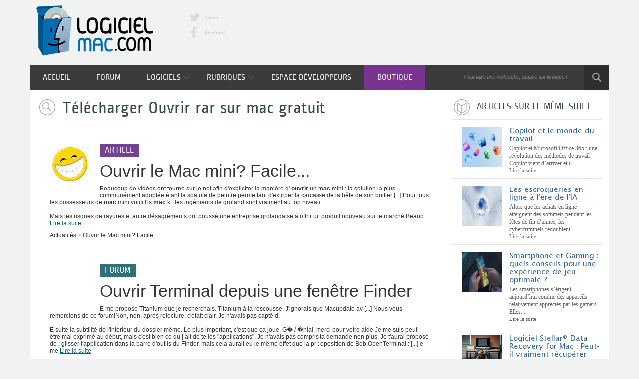

--- FILE ---
content_type: text/html; charset=UTF-8
request_url: https://finder.logicielmac.com/ouvrir-rar-sur-mac-gratuit.html
body_size: 19013
content:
<!DOCTYPE html>
<!--[if lt IE 7 ]> <html lang="fr" class="fr no-js ie6"> <![endif]-->
<!--[if IE 7 ]>    <html lang="fr" class="fr no-js ie7"> <![endif]-->
<!--[if IE 8 ]>    <html lang="fr" class="fr no-js ie8"> <![endif]-->
<!--[if IE 9 ]>    <html lang="fr" class="fr no-js ie9"> <![endif]-->
<!--[if (gt IE 9)|!(IE)]><!--> <html lang="fr" class="fr no-js"> <!--<![endif]-->
<html lang="fr">
	<head>

				<script type="text/javascript" src="https://choices.consentframework.com/js/pa/22801/c/hdfQ5/stub" charset="utf-8"></script>
		<script>
			window.Sddan = {
				"info": {
					"si": 5,
					"hd_m" : "",
					"hd_s256" : "",
					"uf_bday" : "",
					"uf_gender" : "",
					"uf_postal_code" : "",
				}
			}
		</script>
		<script type="text/javascript" src="https://choices.consentframework.com/js/pa/22801/c/hdfQ5/cmp" charset="utf-8" async></script>

		

							<meta property="td-page" content="Subdomain">
	 			<script async src="https://securepubads.g.doubleclick.net/tag/js/gpt.js"></script>
		<script async src="https://spn-v1.revampcdn.com/prebid/logicielmac/prebid-client.js"></script>
		<script async type="module" src="https://spn-v1.revampcdn.com/publishers/logicielmac.js?modern=1"></script>
		<script nomodule src="https://spn-v1.revampcdn.com/publishers/logicielmac.js"></script>
		

		<meta charset="utf-8">
		<meta http-equiv="X-UA-Compatible" content="IE=edge,chrome=1">

				<meta http-equiv="Content-Security-Policy" content="upgrade-insecure-requests">


		<title> Télécharger Ouvrir  rar sur mac gratuit - Logicielmac.com</title>
		<meta name="description" content="Beaucoup de vidéos ont tourné sur le net afin d'expliciter la manière d' ouvrir  un  mac  mini : la solution la plus communément adoptée étant la spatule de peintre permettant d'extirper la carcasse de la bête de son boitier.Pour tous les...">
		<meta name="robots" content="follow,index">
		<meta name="verification" content="d6f0e7726a2aa459dac06c81479a7c11" />
		<meta name="viewport" content="width=device-width, initial-scale=1, maximum-scale=1, user-scalable=0" />

		        

		

				<meta name="robots" content="max-snippet:-1">
		<meta name="robots" content="max-image-preview:standard">
		<meta name="robots" content="max-video-preview:-1">


		        
		<link rel="shortcut icon" href="https://www.logicielmac.com/favicon.ico">

		<link rel="canonical" href="https://finder.logicielmac.com/ouvrir-rar-sur-mac-gratuit.html">
				
		<link rel="alternate" type="application/rss+xml" title="LogicielMac.com - Les actualités" href="https://www.logicielmac.com/rss/news.rss" />
		<link rel="alternate" type="application/rss+xml" title="LogicielMac.com - Les dernières articles" href="https://www.logicielmac.com/rss/article.rss" />
		<link rel="alternate" type="application/rss+xml" title="LogicielMac.com - Les dernières mises à jour" href="https://www.logicielmac.com/rss/maj.rss" />
		<link rel="alternate" type="application/rss+xml" title="LogicielMac.com - Les dernièrs logiciels ajoutés" href="https://www.logicielmac.com/rss/logiciel.rss" />


		<!-- CSS -->
		<link rel="stylesheet" href="https://media.logicielmac.com/css/reset.css?v=1">
		 		<link rel="stylesheet" href="https://media.logicielmac.com/web/logicielmacV2/css/style.min.css?v=1">
		<link rel="stylesheet" href="https://media.logicielmac.com/web/logicielmacV2/css/others.css?v=1644226821" type="text/css" media="all" >


		<!--  JavaScript -->
		<script type="text/javascript" src="https://media.logicielmac.com/js/libs/modernizr/2.5.3/modernizr.min.js"></script>
		<script type="text/javascript" src="https://media.logicielmac.com/js/libs/jquery/1.7.2/jquery.min.js"></script>
		<script type="text/javascript" src="https://media.logicielmac.com/web/logicielmacV2/js/off.js"></script>
		<script type="text/javascript" src="https://media.logicielmac.com/web/logicielmacV2/js/popupGenerator.min.js"></script>
		<script type="text/javascript" src="https://media.logicielmac.com/web/logicielmacV2/js/expanding-search-bar/uisearch.min.js"></script>
		<script type="text/javascript" src="https://media.logicielmac.com/web/logicielmacV2/js/expanding-search-bar/classie.min.js"></script>
		<script type="text/javascript" src="https://media.logicielmac.com/web/logicielmacV2/js/adBlock.js"></script>


		
		
	    <style>
			/* Fonts */
	    	@font-face{
				font-family:Ropa;
				src:url("https://www.logicielmac.com/media/fonts/Ropa/ropasans-regular-webfont.eot");
				src:url("https://www.logicielmac.com/media/fonts/Ropa/ropasans-regular-webfont.eot?#iefix") format("embedded-opentype"),
				url("https://www.logicielmac.com/media/fonts/Ropa/ropasans-regular-webfont.woff") format("woff"),
				url("https://www.logicielmac.com/media/fonts/Ropa/ropasans-regular-webfont.ttf") format("truetype"),
				url("https://www.logicielmac.com/media/fonts/Ropa/ropasans-regular-webfont.svg#ropasans") format("svg")
			}

	    	@font-face{
				font-family:Ruda;
				src:url("https://www.logicielmac.com/media/fonts/Ruda/ruda-regular-webfont.eot");
				src:url("https://www.logicielmac.com/media/fonts/Ruda/ruda-regular-webfont.eot?#iefix") format("embedded-opentype"),
				url("https://www.logicielmac.com/media/fonts/Ruda/ruda-regular-webfont.woff") format("woff"),
				url("https://www.logicielmac.com/media/fonts/Ruda/ruda-regular-webfont.ttf") format("truetype"),
				url("https://www.logicielmac.com/media/fonts/Ruda/ruda-regular-webfont.svg#ruda") format("svg")
			}

			@font-face {
				font-family:Lucida;
				src:url("https://www.logicielmac.com/media/fonts/Lucida/lucidasansstd.eot");
				src:url("https://www.logicielmac.com/media/fonts/Lucida/lucidasansstd.?#iefix") format("embedded-opentype"),
				url("https://www.logicielmac.com/media/fonts/Lucida/lucidasansstd.woff") format("woff"),
				url("https://www.logicielmac.com/media/fonts/Lucida/lucidasansstd.ttf") format("truetype"),
				url("https://www.logicielmac.com/media/fonts/Lucida/lucidasansstd.svg#lucidasansstd") format("svg")
			}

			@font-face {
				font-family: "SourceSansPro Bold";
				src: url('https://www.logicielmac.com/media/fonts/SourceSansPro/sourcesanspro-bold-webfont.eot#') format('eot'),
				url('https://www.logicielmac.com/media/fonts/SourceSansPro/sourcesanspro-bold-webfont.woff') format('woff'),
				url('https://www.logicielmac.com/media/fonts/SourceSansPro/sourcesanspro-bold-webfont.ttf') format('truetype'),
				url('https://www.logicielmac.com/media/fonts/SourceSansPro/sourcesanspro-bold-webfont.svg#source_sans_probold') format('svg');
			}

		@font-face {
				font-family: "SourceSansPro Light";
				src: url('https://www.logicielmac.com/media/fonts/SourceSansPro/sourcesanspro-light-webfont.eot#') format('eot'),
				url('https://www.logicielmac.com/media/fonts/SourceSansPro/sourcesanspro-light-webfont.woff') format('woff'),
				url('https://www.logicielmac.com/media/fonts/SourceSansPro/sourcesanspro-light-webfont.ttf') format('truetype'),
				url('https://www.logicielmac.com/media/fonts/SourceSansPro/sourcesanspro-light-webfont.svg#source_sans_prolight') format('svg');
			}
			/* Google API */
            @import url(https://www.google.com/cse/api/branding.css);
		</style>




        <!-- Andrea Media -->
        <!--script type="text/javascript">
			sas_tmstp=Math.round(Math.random()*10000000000);sas_masterflag=1;
			function SmartAdServer(sas_pageid,sas_formatid,sas_target) {
			 if (sas_masterflag==1) {sas_masterflag=0;sas_master='M';} else {sas_master='S';};
			 document.write('<scr'+'ipt src="http://www.smartadserver.com/call/pubj/' + sas_pageid + '/' + sas_formatid + '/' + sas_master + '/' + sas_tmstp + '/' + escape(sas_target) + '?"></scr'+'ipt>');
			}
		</script-->

				<script type="text/javascript">
			window.google_analytics_uacct = "UA-20449339-5";
		</script>


		
		<script type="text/javascript" src="https://img.metaffiliation.com/na/na/res/trk/script.js" ></script>
		<script type="text/javascript">
			/* var _gaq = _gaq || [];
		    $(document).ready(function(){
		        _gaq.push(['_trackPageview', '/tpv/Habillagecomplet/Bdshareware2c']);
		    }); */
		</script>

		<script type="text/javascript" charset="utf-8">
		  (function(G,o,O,g,L,e){G[g]=G[g]||function(){(G[g]['q']=G[g]['q']||[]).push(
		   arguments)},G[g]['t']=1*new Date;L=o.createElement(O),e=o.getElementsByTagName(
		   O)[0];L.async=1;L.src='//www.google.com/adsense/search/async-ads.js';
		  e.parentNode.insertBefore(L,e)})(window,document,'script','_googCsa');
		</script>


		<!-- BANNIERE-->
				<input type='hidden' id='adIdVal' value='adblockActiver'>
		<script type="text/javascript">
		//défini dans la page adBlock.js
		if (canRunAds === true) {
			$("#adIdVal").val('adblockDeactiver');
		}
		</script>



		
	</head>


<body id="finder" >

<noscript><iframe src="//www.googletagmanager.com/ns.html?id=GTM-NLG863"
height="0" width="0" style="display:none;visibility:hidden"></iframe></noscript>
<script>(function(w,d,s,l,i){w[l]=w[l]||[];w[l].push({'gtm.start':
new Date().getTime(),event:'gtm.js'});var f=d.getElementsByTagName(s)[0],
j=d.createElement(s),dl=l!='dataLayer'?'&l='+l:'';j.async=true;j.src=
'//www.googletagmanager.com/gtm.js?id='+i+dl;f.parentNode.insertBefore(j,f);
})(window,document,'script','dataLayer','GTM-NLG863');</script>



		
		

		









<!--[if lt IE 7]><p class=chromeframe>Votre navigateur est <em>vieux !</em> <a href="http://browsehappy.ch/fr/">Passez à un navigateur plus récent</a> ou <a href="http://www.google.com/chromeframe/?redirect=true">installez Google Chrome Frame</a> pour naviguer sur ce site.</p><![endif]-->
<div id="wrap">
		<header>
		<div id="bloc-logo-pub">
			<div class="content-logo-pub">
				<a href="https://www.logicielmac.com" title="LogicielMac.com">
					<img class="logo header" src="https://media.logicielmac.com/web/logicielmacV2/images/void.gif" alt="LogicielMac.com" title="LogicielMac.com" width="1" height="1" />
				</a>


				<!-- Pub 728x90 -->
																<!-- Top leaderboard -->
						<div id="td-top-leaderboard-1"></div>
											
				<ul class="bloc-lien-reseau">
					<li>
						<a href="https://www.twitter.com/Logicielmac" class="icon-reseau-header lien-reseau twitter" target="_blank">
 							twitter
 						</a>
 					</li>
					<li>
						<a href="https://www.facebook.com/Logicielmac" class="icon-reseau-header lien-reseau facebook" target="_blank">
							facebook
						</a>
					</li>

				</ul>
			</div>
		</div>

		<nav id="content-menu">
			<ul id="menu">
				<li class="cat"><a class="lien" href="https://www.logicielmac.com" title="Accueil LogicielMac">Accueil</a></li>
				<li class="cat"><a class="lien" href="https://www.logicielmac.com/forum/" title="Forum des utilisateurs de Mac">Forum</a></li>
				<li class="cat">
					<a class="lien" href="https://www.logicielmac.com#" onclick="return false;">
						Logiciels <img class="fleche-menu" src="https://media.logicielmac.com/web/logicielmacV2/images/void.gif" alt="" width="1" height="1" >
					</a>
					<ul class="sub-cat">
						<li><a class="lien" href="https://www.logicielmac.com/categorie/internet-41.html" title="Logiciel internet">Internet</a></li>
						<li><a class="lien" href="https://www.logicielmac.com/categorie/pratique-42.html" title="Logiciel pratique">Pratique</a></li>
						<li><a class="lien" href="https://www.logicielmac.com/categorie/utilitaire-43.html" title="Logiciel utilitaire">Utilitaire</a></li>
						<li><a class="lien" href="https://www.logicielmac.com/categorie/multimedia-39.html" title="Logiciel multimédia">Multimédia</a></li>
						<li><a class="lien" href="https://www.logicielmac.com/categorie/securite-40.html" title="Logiciel sécurité">Sécurité</a></li>
						<li><a class="lien" href="https://www.logicielmac.com/categorie/jeux-44.html" title="Jeux pour mac">Jeux</a></li>
					</ul>
				</li>
				<li class="cat">
					<a class="lien" href="https://www.logicielmac.com#" onclick="return false;">
						Rubriques <img class="fleche-menu" src="https://media.logicielmac.com/web/logicielmacV2/images/void.gif" alt="" width="1" height="1" >
					</a>
					<ul class="sub-cat rubrique">
						<li><a class="lien" href="https://www.logicielmac.com/news/" title="Actualités">Actualités</a></li>
						<li><a class="lien" href="https://www.logicielmac.com/screencast/" title="Screencast de logiciels Mac">Screencast</a></li>
						<li><a class="lien" href="https://www.logicielmac.com/article/" title="Articles et Tests de logiciels Mac">Articles</a></li>
					</ul>
				</li>
				<li class="cat"><a class="lien" href="https://www.logicielmac.com/developpeurs.html" title="Espace développeurs">Espace développeurs</a></li>
				<li class="cat"><a class="lien boutique" href="https://www.entelechargement.com/?updmarqueur=H3804" title="Boutique de logiciels pour Mac" target="_blank">Boutique</a></li>
				<!--  <li class="cat"><a class="lien boutique" href="/shop/fr-fr/" title="Boutique de logiciels pour Mac" target="_blank">Boutique</a></li> -->
			</ul>
			<div class="content-search">
				<div id="sb-search" class="sb-search">
					<form action="https://www.logicielmac.com/recherche.html" id="cse-search-box" autocomplete="off">
						<input type="hidden" name="cx" value="partner-pub-9050659798751217:6839736214" />
						<input type="hidden" name="cof" value="FORID:10" />
						<input type="hidden" name="ie" value="UTF-8" />
						<input type="text"   name="q" id="searchNuage" class="sb-search-input google-perso" size="55" placeholder="Rechercher" />
						<input type="submit" name="sa" class="bouton-recherche sb-search-submit" value="Rechercher" />
						<img class="sb-icon-search" src="https://media.logicielmac.com/web/logicielmacV2/images/void.gif" alt="" width="1" height="1" >
					</form>
				</div>
			</div>
		</nav>

	</header><!-- #header -->
	
		<header id="header-mobile">
		<a href="#" id="nav-list">
			<img class="icon-header-mobile burger" src="https://media.logicielmac.com/web/logicielmacV2/images/void.gif" alt="" width="1" height="1" >
		</a>
		<a href="https://www.logicielmac.com">
			<img class="icon-header-mobile logo" src="https://media.logicielmac.com/web/logicielmacV2/images/void.gif" alt="LogicielMac.com" width="1" height="1" >
		</a>
		<div class="content-search">
			<div id="sb-mobile" class="sb-search">
				<form action="https://www.logicielmac.com/recherche.html" id="cse-search-box" autocomplete="off">
					<input type="hidden" name="cx" value="partner-pub-9050659798751217:6839736214" />
					<input type="hidden" name="cof" value="FORID:10" />
					<input type="hidden" name="ie" value="UTF-8" />
					<input type="text"   name="q" id="searchNuage" class="sb-search-input google-perso" size="55" placeholder="Rechercher" />
					<input type="submit" name="sa" class="bouton-recherche sb-search-submit" value="Rechercher" />
					<img class="sb-icon-search" src="https://media.logicielmac.com/web/logicielmacV2/images/void.gif" alt="" width="1" height="1" >
				</form>
			</div>
		</div>
	</header>

	<nav id="menu-mobile" class="menu-mobile menu-mobile-left">
		<ul>
			<li><a class="lien-mobile first" href="https://www.logicielmac.com" title="Accueil LogicielMac">Accueil</a></li>
			<li><a class="lien-mobile" href="https://www.logicielmac.com/forum/" title="Forum des utilisateurs de Mac">Forum</a></li>
			<li>
				<a class="lien-mobile lien-sub-cat" href="https://www.logicielmac.com#" onclick="return false;">
					Logiciels <img class="icon-header-mobile fleche-menu-mobile" src="https://media.logicielmac.com/web/logicielmacV2/images/void.gif" alt="" width="1" height="1" >
				</a>
				<ul class="sub-cat-mobile">
					<li><a class="lien-mobile" href="https://www.logicielmac.com/categorie/internet-41.html" title="Logiciel internet">Internet</a></li>
					<li><a class="lien-mobile" href="https://www.logicielmac.com/categorie/pratique-42.html" title="Logiciel pratique">Pratique</a></li>
					<li><a class="lien-mobile" href="https://www.logicielmac.com/categorie/utilitaire-43.html" title="Logiciel utilitaire">Utilitaire</a></li>
					<li><a class="lien-mobile" href="https://www.logicielmac.com/categorie/multimedia-39.html" title="Logiciel multimédia">Multimédia</a></li>
					<li><a class="lien-mobile" href="https://www.logicielmac.com/categorie/securite-40.html" title="Logiciel sécurité">Sécurité</a></li>
					<li><a class="lien-mobile" href="https://www.logicielmac.com/categorie/jeux-44.html" title="Jeux pour mac">Jeux</a></li>
				</ul>
			</li>
			<li>
				<a class="lien-mobile lien-sub-cat" href="https://www.logicielmac.com#" onclick="return false;">
					Rubriques <img class="icon-header-mobile fleche-menu-mobile" src="https://media.logicielmac.com/web/logicielmacV2/images/void.gif" alt="" width="1" height="1" >
				</a>
				<ul class="sub-cat-mobile rubrique">
					<li><a class="lien-mobile" href="https://www.logicielmac.com/news/" title="Actualités">Actualités</a></li>
					<li><a class="lien-mobile" href="https://www.logicielmac.com/screencast/" title="Screencast de logiciels Mac">Screencast</a></li>
					<li><a class="lien-mobile" href="https://www.logicielmac.com/article/" title="Articles et Tests de logiciels Mac">Articles</a></li>
				</ul>
			</li>
			<li><a class="lien-mobile last" href="https://www.logicielmac.com/developpeurs.html" title="Espace développeurs">Espace développeurs</a></li>
		</ul>
	</nav>
	


		<header id="header-mobile" class="tablette">
		<a href="https://www.logicielmac.com">
			<img class="icon-header-mobile tablette logo" src="https://media.logicielmac.com/web/logicielmacV2/images/void.gif" alt="LogicielMac.com" width="1" height="1" >
		</a>
		<div class="content-search">
			<div id="sb-tablette" class="sb-search">
				<form action="https://www.logicielmac.com/recherche.html" id="cse-search-box" autocomplete="off">
					<input type="hidden" name="cx" value="partner-pub-9050659798751217:6839736214" />
					<input type="hidden" name="cof" value="FORID:10" />
					<input type="hidden" name="ie" value="UTF-8" />
					<input type="text"   name="q" id="searchNuage" class="sb-search-input google-perso" size="55" placeholder="Rechercher" />
					<input type="submit" name="sa" class="bouton-recherche sb-search-submit" value="Rechercher" />
					<img class="sb-icon-search" src="https://media.logicielmac.com/web/logicielmacV2/images/void.gif" alt="" width="1" height="1" >
				</form>
			</div>
		</div>
	</header>

	<nav id="content-menu-tablette">
		<ul id="menu-tablette">
			<li class="cat-tablette"><a class="lien" href="https://www.logicielmac.com" title="Accueil LogicielMac">Accueil</a></li>
			<li class="cat-tablette"><a class="lien" href="https://www.logicielmac.com/forum/" title="Forum des utilisateurs de Mac">Forum</a></li>
			<li class="cat-tablette">
				<a class="lien" href="https://www.logicielmac.com#" onclick="return false;">
					Logiciels <img class="fleche-menu" src="https://media.logicielmac.com/web/logicielmacV2/images/void.gif" alt="" width="1" height="1" >
				</a>
				<ul class="sub-cat-tablette">
					<li><a class="lien" href="https://www.logicielmac.com/categorie/internet-41.html" title="Logiciel internet">Internet</a></li>
					<li><a class="lien" href="https://www.logicielmac.com/categorie/pratique-42.html" title="Logiciel pratique">Pratique</a></li>
					<li><a class="lien" href="https://www.logicielmac.com/categorie/utilitaire-43.html" title="Logiciel utilitaire">Utilitaire</a></li>
					<li><a class="lien" href="https://www.logicielmac.com/categorie/multimedia-39.html" title="Logiciel multimédia">Multimédia</a></li>
					<li><a class="lien" href="https://www.logicielmac.com/categorie/securite-40.html" title="Logiciel sécurité">Sécurité</a></li>
					<li><a class="lien" href="https://www.logicielmac.com/categorie/jeux-44.html" title="Jeux pour mac">Jeux</a></li>
				</ul>
			</li>
			<li class="cat-tablette">
				<a class="lien" href="https://www.logicielmac.com#" onclick="return false;">
					Rubriques <img class="fleche-menu" src="https://media.logicielmac.com/web/logicielmacV2/images/void.gif" alt="" width="1" height="1" >
				</a>
				<ul class="sub-cat-tablette rubrique">
					<li><a class="lien" href="https://www.logicielmac.com/news/" title="Actualités">Actualités</a></li>
					<li><a class="lien" href="https://www.logicielmac.com/screencast/" title="Screencast de logiciels Mac">Screencast</a></li>
					<li><a class="lien" href="https://www.logicielmac.com/article/" title="Articles et Tests de logiciels Mac">Articles</a></li>
				</ul>
			</li>
			<li class="cat-tablette"><a class="lien" href="https://www.logicielmac.com/developpeurs.html" title="Espace développeurs">Espace développeurs</a></li>
			<li class="cat-tablette"><a class="lien boutique" href="https://www.entelechargement.com/?updmarqueur=H3804" title="Boutique de logiciels pour Mac" target="_blank">Boutique</a></li>
		</ul>
	</nav>
	


	<div id="main-container">
		<div id="container" class="content menu-mobile-push">







<script type="text/javascript">

	// Moteur de Recherche
	var liveSearch = {
		recupInfo : function(name,url){
			var name = $('#searchNuage').val(),
				rContainer = $("#searchResult");

				rContainer.hide();

                $.ajax({
                    type: "POST",
                    url: "/ajax_fiche.html",
                    data: {term: name},
                    success: function(data){
                	rContainer.empty();
                        // On parse le tableau JSON renvoyé en php
                        data = $.parseJSON(data);
                        //alert(data);
                        rContainer.show();
                        if (data) {
           		       		rContainer.empty();
                            for( entry in data ){
                            	console.log(data[entry].title);
								var titles = data[entry].title.replace("'", "-");
                            	rContainer.append('<li onclick="liveSearch.replaceField(\''+titles+'\'); return false;" style="display: block; padding: 0 5px;  line-height:20px; float: none; border-bottom: 1px solid #ccc; cursor: pointer;color:black; background-color:white;" >'+data[entry].title+'</li>');
                            	//height: 20px;
                            }
                        } else {
                            console.log("Server Problem");
                        }
                    }
                });
		},

		hideResult: function(){
			$("#searchResult").hide();
		},

		replaceField : function(text){
			//console.log(id);
			//console.log(text);
			$('#searchNuage').val(text);
			$('.google-perso').addClass('focus');
			$("#searchResult").hide();
			$('#cse-search-box').submit();
		}

	}
	$("body").click(function(){
		liveSearch.hideResult();
	});

	$("#searchResult").click(function(event){
		event.stopPropagation();
	});



	// Affichage Moteur de Recherche Mobile
	new UISearch( document.getElementById( 'sb-search' ) );
	new UISearch( document.getElementById( 'sb-mobile' ) );
	new UISearch( document.getElementById( 'sb-tablette' ) );
    $(".search").click(function(event){
        $(".bloc-recherche").fadeToggle("fast");
        $(".search").hide();
        $(".vide").show();
    });


	// Affichage du Menu de Navigation Mobile
	$(document).ready(function() {
		$menuLeft 	= $('.menu-mobile-left');
		$navList	= $('#nav-list');
		$menuPush	= $('.menu-mobile-push');
		$subCat		= $('.sub-cat-mobile');
		$lienSubCat	= $('.lien-sub-cat');
		$flecheMenu	= $('.icon-header-mobile.fleche-menu-mobile');

		$navList.click(function() {
			$(this).toggleClass('active'); /* Ajoute la classe 'active' à #nav-list*/
			$menuPush.toggleClass('menu-mobile-push-content-right'); // Pousse le contenu de la page vers la droite
			$menuLeft.toggleClass('menu-mobile-open'); // Ouvre le menu vers la droite
		});

       $subCat.hide(); /* Masque les sous-menu */
       $lienSubCat.click(function() {
            $(this).toggleClass('active'); /* Ajoute la classe 'active' à .lien-sub-cat */
            $(this).next($subCat).slideToggle(400) /* Ouvre le sous menu selectionné */
          	$flecheMenu.next('.active').toggleClass('open')
           .siblings('ul.sub-cat-mobile:visible').slideUp(400);  /* Ferme le sous menu selectionné */

       });

	});




</script><div id="content-bloc-left-page">

    
    <div id="content-titre">
        <div class="bloc-titre recherche">
            <h1 class="titre finder"> Télécharger Ouvrir  rar sur mac gratuit</h1>   
        </div>
    </div>

    <section id="erreur-orth">
                  
    </section>

    <section id="content-resultat-finder">

                <ul class="resultat-finder first">
                                        <li class="vignette">
                                    
                    <span class="lk" rel="https://www.logicielmac.com/news/ouvrir-le-mac-mini-facile-1515.html">
                        <img src="https://www.logicielmac.com/article-media/80x80/1515-ouvrir-le-mac-mini-facile.jpg" alt="Ouvrir le Mac mini? Facile..." title="Ouvrir le Mac mini? Facile..." width="80" height="80" />
                    </span>
                            </li>
            <li class="content-type-note">
                                    <span class="type article">Article</span>
                            </li>  
            <li class="titre-lien">
                <a href="https://www.logicielmac.com/news/ouvrir-le-mac-mini-facile-1515.html">
                   <h2>Ouvrir le Mac mini? Facile...</h2>
                </a>
            </li>  
            <li class="description">
                Beaucoup de vidéos ont tourné sur le net afin d'expliciter la manière d'<b> ouvrir </b> un <b> mac </b> mini : la solution la plus communément adoptée étant la spatule de peintre permettant d'extirper la carcasse de la bête de son boitier   [...]  Pour tous les possesseurs de <b> mac </b> mini  voici l'is<b> mac </b>k :           les ingénieurs de groland sont vraiment au top niveau.<br/><br/>Mais les risques de rayures et autre désagréments ont poussé une entreprise grolandaise à offrir un produit nouveau sur le marché Beauc                <span class="lk lire-suite" rel="https://www.logicielmac.com/news/ouvrir-le-mac-mini-facile-1515.html" title="Ouvrir le Mac mini? Facile...">
                    Lire la suite
                </span>
            
                                <div class="breadcrumb">
                                                                    <span class="lk" rel="https://www.logicielmac.com/news/">Actualités</span> >
                        <span class="lk" rel="https://www.logicielmac.com/news/ouvrir-le-mac-mini-facile-1515.html" itemprop="url"><span itemprop="title">Ouvrir le Mac mini? Facile...</span>
                                    </div>
            </li>
                                 
        </ul>
                <ul class="resultat-finder ">
                            <div class="pub-carre finder">
                    <div id="td-top-mpu-1"></div>                </div>
                        <li class="vignette">
                            </li>
            <li class="content-type-note">
                                    <span class="type forum">Forum</span>
                            </li>  
            <li class="titre-lien">
                <a href="https://www.logicielmac.com/forum/viewtopic.php?f=2&t=13506">
                   <h2>Ouvrir Terminal depuis une fenêtre Finder</h2>
                </a>
            </li>  
            <li class="description">
                E me propose Titanium que je recherchais.

Titanium à la rescousse. 
J'ignorais que Macupdate av    [...]  Nous vous remercions de ce forum!Non, non, après relecture, c'était clair. Je n'avais pas capté d.<br/><br/>E suite la subtilité de l'intérieur du dossier même.

Le plus important, c'est que ça joue. G�  /    �nial, merci pour votre aide 

Je me suis peut-être mal exprimé au début, mais c'est bien ce qu    |    ait de telles "applications".

Je n'avais pas compris ta demande non plus. Je t'aurai proposé de     ;    glisser l'application dans la barre d'outils du Finder, mais cela aurait eu le même effet que la pr    :    oposition de Bob.OpenTerminal : 
    [...]    e me                <span class="lk lire-suite" rel="https://www.logicielmac.com/forum/viewtopic.php?f=2&t=13506" title="Ouvrir Terminal depuis une fenêtre Finder">
                    Lire la suite
                </span>
            
                                <div class="breadcrumb">
                                    </div>
            </li>
                                 
        </ul>
                <ul class="resultat-finder ">
                            <div class="pub-carre finder">
                    <div id="td-top-mpu-1"></div>                </div>
                        <li class="vignette">
                            </li>
            <li class="content-type-note">
                                    <span class="type forum">Forum</span>
                            </li>  
            <li class="titre-lien">
                <a href="https://www.logicielmac.com/forum/viewtopic.php?f=2&t=971">
                   <h2>ouvrir un .exe</h2>
                </a>
            </li>  
            <li class="description">
                Autre logiciel) auquel cas tu peux essayer de l' "<b> ouvrir </b>" avec stuffit, sinon c'est un programme po    [...]    ur PC et ce n'est ouvrable que sur pc ou avec des émulateurs.Que veux tu dire par "<b> ouvrir </b>"?
Récup    ,    !
En fait je cherche à <b> ouvrir </b> un prog qui "théoriquement" ne tourne que sur pc.  

l'extension     /    du fichier téléchargé est un .exe.
Y'a t'il un moyen d'<b> ouvrir </b> ce genre d'extension?????????
mer    |    les G5 mais pas sur les G4... 

Aucune des 2 ne gère la carte graphique du <b> mac </b>... donc pour les j    ;    s Macs (faut dire qu'ils ont de l'âge) mais même.
pour jouer y'a les consoles ou les PC !Je ne pa    :    ieur a un pentium 3.Je crois que le site ou j'ai vu sa c'est <b> mac </b>emuoui y a pas de raison... enfin si    [...]    s Imat, ça tourne deja pas sur PC, alors pk ça tournerait sur <b> mac </b> !!!

Merci pour votre aide les    ,    �a serait possible de le faire tourner sur <b> mac </b> avec Virtual PC(si naturellement il marche;))?    
a    /  Tionnent sauf celui qui était fournit avec mon pc delle mais comme c'est pas un delle le <b> mac </b>(heureu.<br/><br/>E pas... mais c'est ton .exe ou ton logiciel qui ne marche pas ?j'ai un i<b> mac </b>g5 1ergeneration et sa v  ;    er en .exe mais n'est pas forcement decompresable sur <b> mac </b> donc sur se point je n'est pas tout a fait    :    érer par exemple du contenu du programme...   aut                <span class="lk lire-suite" rel="https://www.logicielmac.com/forum/viewtopic.php?f=2&t=971" title="ouvrir un .exe">
                    Lire la suite
                </span>
            
                                <div class="breadcrumb">
                                    </div>
            </li>
                                 
        </ul>
                <ul class="resultat-finder ">
                            <div class="pub-carre finder">
                    <div id="td-top-mpu-1"></div>                </div>
                        <li class="vignette">
                            </li>
            <li class="content-type-note">
                                    <span class="type forum">Forum</span>
                            </li>  
            <li class="titre-lien">
                <a href="https://www.logicielmac.com/forum/viewtopic.php?f=4&t=8920">
                   <h2>ouvrir ou convertir dossier exe</h2>
                </a>
            </li>  
            <li class="description">
                Le gestionnaire CUPS ne gère pas l'imprimante avec le <b> mac </b> ?Idem, j'ai essayé de les télécharger     [...]    et j'ai bien reçu des Images disques montables...Idem à FripJe l'ai téléchargé hier puis à l'i    ,    nstant et je n'ai pas de .exe mais le logiciel installateur du pilote.
Aucun pb chez moi.
Voilà c    /  E que j'ai quand j'ouvre le .dmg :
 le lien.<br/><br/> Le ge                <span class="lk lire-suite" rel="https://www.logicielmac.com/forum/viewtopic.php?f=4&t=8920" title="ouvrir ou convertir dossier exe">
                    Lire la suite
                </span>
            
                                <div class="breadcrumb">
                                    </div>
            </li>
                                 
        </ul>
                <ul class="resultat-finder ">
                            <div class="pub-carre finder">
                    <div id="td-top-mpu-1"></div>                </div>
                        <li class="vignette">
                            </li>
            <li class="content-type-note">
                                    <span class="type forum">Forum</span>
                            </li>  
            <li class="titre-lien">
                <a href="https://www.logicielmac.com/forum/viewtopic.php?f=4&t=14601">
                   <h2>Ouvrir un .xml sous Excel en gardant la tabulation</h2>
                </a>
            </li>  
            <li class="description">
                Bonjour

Je souhaiterais savoir il existe une manip ou un logiciel afin d'<b> ouvrir </b> un fichier .xml en.<br/><br/>Gardant la tabulation.

Je suis sous Mac OS Lion

Merci par avance


Peut-être la réponse iciJe ch  ,    erche un programme sur <b> mac </b> qui pourrait convertir des pistes audio en formats DTS en AC3 pour pouvoi    /    r les mettre dans des fichiers MP4. - See more at:     |   Bonjo                <span class="lk lire-suite" rel="https://www.logicielmac.com/forum/viewtopic.php?f=4&t=14601" title="Ouvrir un .xml sous Excel en gardant la tabulation">
                    Lire la suite
                </span>
            
                                <div class="breadcrumb">
                                    </div>
            </li>
                                 
        </ul>
                <ul class="resultat-finder ">
                            <div class="pub-carre finder">
                    <div id="td-top-mpu-1"></div>                </div>
                        <li class="vignette">
                            </li>
            <li class="content-type-note">
                                    <span class="type forum">Forum</span>
                            </li>  
            <li class="titre-lien">
                <a href="https://www.logicielmac.com/forum/viewtopic.php?f=6&t=10374">
                   <h2>ouvrir un port sous Léopard</h2>
                </a>
            </li>  
            <li class="description">
                Ts mentionnés sont les services standards de <b> mac </b>os 10, faut il les <b> ouvrir </b> ?

En réalité, j'aime.<br/><br/>N peut si on le souhaite <b> ouvrir </b> tel ou tel port. Je vais essayer de voirbon alors il ne te reste plu  ,    n sers juste pour jouer (en réseau))Bonsoir,


Je voudrais <b> ouvrir </b> le port 26810 sur mon iMac sac    /    lications et les  services essentiels du <b> mac </b> quand mémeLa gestion des ports sur <b> mac </b> est une calamit    |    é, c'est tout sauf transparent.Après avoir configuré noobproof, mon iMac n'est pas détecté par     ;    ssibilité offerte dans le pare feu de <b> mac </b> os x ?

dans l'aide du logiciel, ils disent que les por    :    ll de <b> mac </b>os ? (je demande vu que c'est pas très logique possible que je n'y comprenne rien   )

E    [...]    dit : lorsqu'il parle du firewall <b> mac </b> os 10 il s'agit de noobproof et pas celui intégré à léopar    ,    on  que tu désires , le <b> mac </b> va te dire  que : cette application  souhaite se connecter à internet     /    ns services et applications"

ensuite quand tu actives l'application  que tu désires , le <b> mac </b> va     |   J'ai trouvé en mettant le firewall de Léopard sur "Définir l'accès de certains services et appli    ;    cations " et en faisant une recherche manuelle de l'IP via l'interface du media center   

Sinon,     :    un truc bizarre j'ai reçu en téléchargement...  ts m                <span class="lk lire-suite" rel="https://www.logicielmac.com/forum/viewtopic.php?f=6&t=10374" title="ouvrir un port sous Léopard">
                    Lire la suite
                </span>
            
                                <div class="breadcrumb">
                                    </div>
            </li>
                                 
        </ul>
                <ul class="resultat-finder ">
                            <div class="pub-carre finder">
                    <div id="td-top-mpu-1"></div>                </div>
                        <li class="vignette">
                            </li>
            <li class="content-type-note">
                                    <span class="type forum">Forum</span>
                            </li>  
            <li class="titre-lien">
                <a href="https://www.logicielmac.com/forum/viewtopic.php?f=2&t=1680">
                   <h2>Ouvrir un .html avec iWeb</h2>
                </a>
            </li>  
            <li class="description">
                Sayer en partant d'iWeb pour <b> ouvrir </b> une page html => IMPOSSIBLE.   Bob a malheureusement raison ! c'    [...]     qu'iweb puisse <b> ouvrir </b> des fichiers html venant d'ailleurs... de plus modifier vos pages iweb avec u    ,    de site il devrait pouvoir <b> ouvrir </b> un fichier HTML. 

En fait je tenais à te dire que ton avatar e    /   J'ai iWeb, il suffit de faire glisser-deposer comme d'hab. 

Je bosse justement dessus en c' momen    |  T.

Mais tu peux également créer des liens vers n'importe quel pages de ton site, d'un autre sit.<br/><br/>E iWeb, ou meme d'une page exterieur.Point trop n'en faut cher ami   

Mes neurones étant d'ores  :    et déjà sur cette vague de bonheur insouciant, cette béatitude, cet émerveillement devant le né    [...]    ant. Ainsi la laideur, les difficultés de certaines faces cachées de la vie semblent lointaines et    ,     plus supportables qu'à l'accoutumé. Quel ravissement de se laisser glisser dans cette mer magique    /     et ouatée. Mais tu as raison, un autre de ce brevage, m'emplira encore du doux chant des sirènes,    |     de leurs appels vers l'abîme où tous les utopistes se laisseront guider. Nous béniront le cap ho    ;    rn et passeront le caillou gagnant ainsi le droit de pisser face aux vents. Mais je me suis éloign�    :    �, remettons le cap sur le détroit d'Islay et...  saye                <span class="lk lire-suite" rel="https://www.logicielmac.com/forum/viewtopic.php?f=2&t=1680" title="Ouvrir un .html avec iWeb">
                    Lire la suite
                </span>
            
                                <div class="breadcrumb">
                                    </div>
            </li>
                                 
        </ul>
                <ul class="resultat-finder ">
                            <div class="pub-carre finder">
                    <div id="td-top-mpu-1"></div>                </div>
                        <li class="vignette">
                            </li>
            <li class="content-type-note">
                                    <span class="type forum">Forum</span>
                            </li>  
            <li class="titre-lien">
                <a href="https://www.logicielmac.com/forum/viewtopic.php?f=2&t=1978">
                   <h2>Ouvrir . iso</h2>
                </a>
            </li>  
            <li class="description">
                Aussi <b> ouvrir </b> un fichier .iso à l'aide de l'utilitaire de disque : 
Macintonsh HD/applications/util    [...]    me i sur le fichier .iso
• dans "Ouvrir avec…", sélectionner DiskImageMounter, qui se trouve da    ,    fier"
Comme ça, tous les fichiers .iso s'<b> ouvrir </b>ont avec DiskImageMounter

Il y a plus rapide Jéjé    /     :
Selection du .iso => Click droit ou ctrl+click => <b> ouvrir </b> avec =>appuyer sur alt => <b> ouvrir </b> avec de    |    vient :Toujours <b> ouvrir </b> avec
et pis pa pu      
J'aurais appris quelque chose 

ou il se cache dans m    ;     faire ça :
• Pomme i sur le fichier .iso
• dans "Ouvrir avec…", sélectionner DiskImageMount    :    le bouton "Tout modifier"
Comme ça, tous les fichiers .iso s'<b> ouvrir </b>ont avec DiskImageMounter

Il     [...]    y a plus rapide Jéjé :
Selection du .iso => Click droit ou ctrl+click => <b> ouvrir </b> avec =>appuyer su    ,    r alt => <b> ouvrir </b> avec devient :Toujours <b> ouvrir </b> avec
et pis pa pu      Yo le pirateur,les films en is    /    s .iso s'<b> ouvrir </b>ont avec DiskImageMounterpour moi si autrement il fut juste un peux aider ton <b> mac </b> a l    |     avec toast il sufit de fair clic droit ou ctrl clic sur le fichier .iso selectioner <b> ouvrir </b> avec pui    ;  2 ou 3 fichiers (films) avec l'extention .iso ????
Avec quoi je peux les <b> ouvrir </b> ou les convertir?.<br/><br/>Ns" Macintosh...  auss                <span class="lk lire-suite" rel="https://www.logicielmac.com/forum/viewtopic.php?f=2&t=1978" title="Ouvrir . iso">
                    Lire la suite
                </span>
            
                                <div class="breadcrumb">
                                    </div>
            </li>
                                 
        </ul>
                <ul class="resultat-finder ">
                            <div class="pub-carre finder">
                    <div id="td-top-mpu-1"></div>                </div>
                        <li class="vignette">
                            </li>
            <li class="content-type-note">
                                    <span class="type forum">Forum</span>
                            </li>  
            <li class="titre-lien">
                <a href="https://www.logicielmac.com/forum/viewtopic.php?f=6&t=3669">
                   <h2>Ouvrir un fichier .guiKit ?</h2>
                </a>
            </li>  
            <li class="description">
                écharger y avait été 
Mais le fait de le télécharger par LogicielMac n'enlève pas le fait que    [...]     c'est payant...@<b> mac </b>user
à ma connaissance, Shapeshifter et un shareware, ce qui signifie que tu p    ,    20$ mais bref voilà et tu le trouve sur logiciel<b> mac </b>Il est gratuit ou pas ? Je peux le trouver où ?    /    

J'ai téléchargé un thème pour mon Mac et une fois décompressé, j'obtiens un fichier .guiKit    |   UNO je connais. Iridium c'est quoi ?Tu as iridium et aussi uno Comment se fait-il que je puisse le t    ;    élécharger depuis LM alors ?
La diffusion des liens pour télécharger des logiciels n'est pas r�    :    �glementés... mais un logiciel piratés pourrait pose run problème au site si le lien pour le tél    [...]    eux t'en servir un certain temps, et installer quelques thémes qui resteront en place, au moins jus    ,    qu'à la prochaine mise à jour, je pense...
ça peut déjà te donner une idée, voir si tu veux v    /    raiment mettre 20$  Comment se fait-il que je puisse le télécharger depuis LM alors ?Non, tu ne te    |  Trompe pas à ma connaissance non
mais je peux me tromperEt y'a aucun logiciel qui permet de faire.<br/><br/>ça gratuitement ?
Il n'existe aucun site qui propose des thèmes gratuits ?il est pas gratuit...  :    tu as différent logiciel dont ShapeShifter...  éch                <span class="lk lire-suite" rel="https://www.logicielmac.com/forum/viewtopic.php?f=6&t=3669" title="Ouvrir un fichier .guiKit ?">
                    Lire la suite
                </span>
            
                                <div class="breadcrumb">
                                    </div>
            </li>
                                 
        </ul>
                <ul class="resultat-finder ">
                            <div class="pub-carre finder">
                    <div id="td-top-mpu-1"></div>                </div>
                        <li class="vignette">
                            </li>
            <li class="content-type-note">
                                    <span class="type forum">Forum</span>
                            </li>  
            <li class="titre-lien">
                <a href="https://www.logicielmac.com/forum/viewtopic.php?f=2&t=3438">
                   <h2>Ouvrir un fichier pdf dans aperçu sans l'enregistrer</h2>
                </a>
            </li>  
            <li class="description">
                Ah bah voila ...

on sait pourquoi c'est le patron !!

Merci merci tout plein

(j'avais cherch    [...]  é sur les forums d'aide mais j'avais pas trouvé de solution)Voici une extension pour Firefox qui t.<br/><br/>E permettra de choisir : télécharger le fichier PDF ou le voir directement dans firefox  /   Ah ba                <span class="lk lire-suite" rel="https://www.logicielmac.com/forum/viewtopic.php?f=2&t=3438" title="Ouvrir un fichier pdf dans aperçu sans l'enregistrer">
                    Lire la suite
                </span>
            
                                <div class="breadcrumb">
                                    </div>
            </li>
                                 
        </ul>
                <ul class="resultat-finder ">
                            <div class="pub-carre finder">
                    <div id="td-top-mpu-1"></div>                </div>
                        <li class="vignette">
                            </li>
            <li class="content-type-note">
                                    <span class="type forum">Forum</span>
                            </li>  
            <li class="titre-lien">
                <a href="https://www.logicielmac.com/forum/viewtopic.php?f=4&t=1397">
                   <h2>ouvrir un fichier pkg.</h2>
                </a>
            </li>  
            <li class="description">
                '<b> ouvrir </b> un fichier pkg.  Quelqu'un peut m'aiser à le retrouver. Merci.     [...]   C'est possible...  ...A propos de Pacifist, il se comporte bizarement  ces derniers temps (mais pas     ,    tout le temps)... A la fin, lors de l'optimisation, il mouline... => Obligé de forcer à le quitter    /    .
Y aurait-il du 10.4.4 là-dessous ?Salut ta toute zai ta tousse

A propos de Pacifist, il se co    |  Mporte bizarement  ces derniers temps (mais pas tout le temps)... A la fin, lors de l'optimisation,.<br/><br/>Il mouline... => Obligé de forcer à le quitter.:wink: dit le "flasher"  
Mouais sympa le flasher  :    j'ai droit à un rang special Tom ????
D'ailleur en ce moment je suis toujours sue le flash mais po    [...]    ur faire (encore) un ecran de veille avec des photo de l'espace  Merci. Vous êtes chouette. Il y a     ,    même un super tutoriel de Rutabaga   dit le "flasher"  Pacifist Je sais qu'ilexiste un soft pour ou    /    vrir par exemple un DVD d'installation ce qui permet de n'installer que les éléments qui intérès    |    sent, par contre je ne me souviens plus comment il s'appelle. Est-ce que ce soft permet également d    ;    'ouv                <span class="lk lire-suite" rel="https://www.logicielmac.com/forum/viewtopic.php?f=4&t=1397" title="ouvrir un fichier pkg.">
                    Lire la suite
                </span>
            
                                <div class="breadcrumb">
                                    </div>
            </li>
                                 
        </ul>
                <ul class="resultat-finder ">
                            <div class="pub-carre finder">
                    <div id="td-top-mpu-1"></div>                </div>
                        <li class="vignette">
                            </li>
            <li class="content-type-note">
                                    <span class="type forum">Forum</span>
                            </li>  
            <li class="titre-lien">
                <a href="https://www.logicielmac.com/forum/viewtopic.php?f=2&t=2436">
                   <h2>Ouvrir un DVD enregistré avec enregistreur de salon???</h2>
                </a>
            </li>  
            <li class="description">
                Ier étant, je suppose, le film...   
Je ne peux pas aller plus loin, impossible de l'<b> ouvrir </b>, le ma.<br/><br/>C ne me propose même pas une application susceptible d'<b> ouvrir </b> ce fichier!!!  
Je ne peux pas le li  ,    leme deja rencontre sur ce type de materiel .ton <b> mac </b> n y est pour rien ,il est meme probable que ton    /    oulu lire ce film sur mon <b> mac </b> et, il monte bien le DVD sur le bureau, mais en l'ouvrant j'ai 1 dossi    |    ut...
Est il possible de lire ce film sur un Mac? 
Merci pour vos lumières.
juan    ;   (code d'erreur -50).
Bizarre ton erreur -50 :
-50 paramErr Error in user parameter list on dirait     :    un problème d'autorisation ? donc rien à voir avec ton problème de Codec ?bonjour ':idea:'
eh bi    [...]    en je crois qu il n ya pas de solution,parce que ton graveur de salon est certainement en PANNE;prob    ,     dvd gravé ne puisse etre lu que par ton graveur samsung et meme pas sur un autre lecteur de salon;    /    
solution :ramener ton lecteur graveur la ou tu l as achete;pour reparation ou pour echange selon l    |     age,Oui , le lien QT me parait interressant... 
Mais impossible de copier le fichier .VRO sur mon     ;    DD, j'ai le message suivant : 
"Désolé, l'opération n'a pas pu être terminée : une erreur impr    :    évue s'est produite
(code d'erreur -50)." 
Le fichier .IFO...  ier                 <span class="lk lire-suite" rel="https://www.logicielmac.com/forum/viewtopic.php?f=2&t=2436" title="Ouvrir un DVD enregistré avec enregistreur de salon???">
                    Lire la suite
                </span>
            
                                <div class="breadcrumb">
                                    </div>
            </li>
                                 
        </ul>
                <ul class="resultat-finder ">
                            <div class="pub-carre finder">
                    <div id="td-top-mpu-1"></div>                </div>
                        <li class="vignette">
                            </li>
            <li class="content-type-note">
                                    <span class="type forum">Forum</span>
                            </li>  
            <li class="titre-lien">
                <a href="https://www.logicielmac.com/forum/viewtopic.php?f=2&t=12858">
                   <h2>ouvrir onyx 2.1.2</h2>
                </a>
            </li>  
            <li class="description">
                E dur représenté dessus.
2.) L'image disque va s'<b> ouvrir </b> toute seule dès la fin du téléchargeme    [...]     l'<b> ouvrir </b>, simplement l'installer), tu la glisses dans le dossier Applications. C'est ce que tu as f    ,  Là pour l'<b> ouvrir </b>. Elle va apparaître dans le DOCK en bas de l'écran (elle va sursauter). Une foi.<br/><br/>Ses une application, tu ne fais que l'installer (la déplacer), tu ne l'ouvres pas.

Mac OS X fonc  |    nt dans une fenêtre du Finder. Mac OS X considère ce fichier comme un CD ou un DVD que tu aurais i    ;    t.

Tu peux relire en image mes propos sur MAC OS X FACILE, qui te guidera:     :   Et oui, encore une autre...
ça avance, ça avance...
Ahlàlà, tout ces posts résolus qui ne son    [...]    t pas signalés comme tels... et tous ces pôves LMnautes laissés seul face à leurs problèmes...     ,    je m'absente 2 mois et c'est le chaos.  ! Elle non plus n'a jamais redonné signe de vie.   



    /    

Alors cette quête des sujets non lus/résolus Nordlaser ?  Bonjour caty.



Lorsque tu glis    |    tionne ainsi pour l'installation de la plupart des applications téléchargée d'internet (voir ci-d    ;    essous pour les autres cas):

1.) Lorsque tu auras cliqué sur le fichier, il se téléchargera da    :    ns ton dossier "Téléchargement" sous forme d'image disque (dmg),...  e du                <span class="lk lire-suite" rel="https://www.logicielmac.com/forum/viewtopic.php?f=2&t=12858" title="ouvrir onyx 2.1.2">
                    Lire la suite
                </span>
            
                                <div class="breadcrumb">
                                    </div>
            </li>
                                 
        </ul>
                <ul class="resultat-finder ">
                            <div class="pub-carre finder">
                    <div id="td-top-mpu-1"></div>                </div>
                        <li class="vignette">
                            </li>
            <li class="content-type-note">
                                    <span class="type forum">Forum</span>
                            </li>  
            <li class="titre-lien">
                <a href="https://www.logicielmac.com/forum/viewtopic.php?f=2&t=15220">
                   <h2>Ouvrir évaluation d'essai illustrator</h2>
                </a>
            </li>  
            <li class="description">
                E cloud (après m'avoir fait un compte) cependant je n'ai aucun moyen de les <b> ouvrir </b>, quand j'ai la s.<br/><br/>Ouris dessus pas de petite main pour me dire que je peux l'<b> ouvrir </b>, 
et quand je regarde dans mon fin  ,   Ouais... regarde avec Adobe. 

 
Voilà mon problème est que je voudrais tester les logiciels photo    /    shop et illustrator, j'ai donc télécharger la version d'essai, celle ci s'affiche dans le créativ    |    der le dossier Photoshop ou Illustrator n'est nul part, 

Auriez vous des réponses lié à mon prob    ;    lème? 
Merci    :    e cl                <span class="lk lire-suite" rel="https://www.logicielmac.com/forum/viewtopic.php?f=2&t=15220" title="Ouvrir évaluation d'essai illustrator">
                    Lire la suite
                </span>
            
                                <div class="breadcrumb">
                                    </div>
            </li>
                                 
        </ul>
                <ul class="resultat-finder ">
                            <div class="pub-carre finder">
                    <div id="td-top-mpu-1"></div>                </div>
                        <li class="vignette">
                            </li>
            <li class="content-type-note">
                                    <span class="type forum">Forum</span>
                            </li>  
            <li class="titre-lien">
                <a href="https://www.logicielmac.com/forum/viewtopic.php?f=2&t=3358">
                   <h2>Ouvrir les &quot;.mdf&quot;</h2>
                </a>
            </li>  
            <li class="description">
                Comment on fait pour <b> ouvrir </b> les fichiers avec l'extension .mdf ou .mds ?
Merci de votre aide.
juan    [...]  Sinon essaie juste de renommer ton fichier .mdf en .isoJe crois qu'il faut avoir un PC pour utiliser.<br/><br/>Le logiciel cité dans ton lien Il suffit de regarder sur filext.com pour en savoir plus. Bonjour,  /    comm                <span class="lk lire-suite" rel="https://www.logicielmac.com/forum/viewtopic.php?f=2&t=3358" title="Ouvrir les &amp;quot;.mdf&amp;quot;">
                    Lire la suite
                </span>
            
                                <div class="breadcrumb">
                                    </div>
            </li>
                                 
        </ul>
                <ul class="resultat-finder ">
                            <div class="pub-carre finder">
                    <div id="td-top-mpu-1"></div>                </div>
                        <li class="vignette">
                            </li>
            <li class="content-type-note">
                                    <span class="type forum">Forum</span>
                            </li>  
            <li class="titre-lien">
                <a href="https://www.logicielmac.com/forum/viewtopic.php?f=2&t=8421">
                   <h2>Ouvrir Front Row en gardant la lecture actuelle</h2>
                </a>
            </li>  
            <li class="description">
                D'<b> ouvrir </b> Front Row (version Leopard) en gardant la musique en lecture ? Lorsque je l'active, la mus    [...]  J'ai fait une proposition à Apple d'intégrer dans les préférences systèmes des réglages pour F.<br/><br/>Ront row, ou directement dans Front Row > Réglages.

Je vous propose de faire de même si vous é  /    crivez l'anglais en attendant que quelqu'un trouve une solution, s'il y en a une !Et c'est d'ailleur    |    s super relou... 

Même remarque lorsqu'on lance la musique via front row, et qu'on veut ensuite     ;    lancer un diapo iphoto (via frontrow toujours)... la musique se coupe et on a droit à l'échantillo    :    n merdique de musique d'iPhoto...

Je suis preneur de toute solution pour régler ce genre de prob    [...]    lèmes.salut,
j'ai constaté ça aussi, et je crois bien que c'est indépendant de tout réglage Bo    ,    njour à tous.

Est-ce que quelqu'un sait s'il est possible lorsqu'on écoute un titre dans iTunes    /    ique s'interrompt. 
Ce n'était pas ainsi dans le précédent Front Row.

Merci.    |     d'o                <span class="lk lire-suite" rel="https://www.logicielmac.com/forum/viewtopic.php?f=2&t=8421" title="Ouvrir Front Row en gardant la lecture actuelle">
                    Lire la suite
                </span>
            
                                <div class="breadcrumb">
                                    </div>
            </li>
                                 
        </ul>
                <ul class="resultat-finder ">
                            <div class="pub-carre finder">
                    <div id="td-top-mpu-1"></div>                </div>
                        <li class="vignette">
                            </li>
            <li class="content-type-note">
                                    <span class="type forum">Forum</span>
                            </li>  
            <li class="titre-lien">
                <a href="https://www.logicielmac.com/forum/viewtopic.php?f=2&t=3184">
                   <h2>Ouvrir liens pages web avec iChat</h2>
                </a>
            </li>  
            <li class="description">
                Les applis vont <b> ouvrir </b> quelles extensions... En gros, quoi  Héhé, peut-être à ajouter à LM ? (s.<br/><br/>Héhé, peut-être à ajouter à LM ? (si ce n'est pas déjà fait, mais j'en avais jamais entendu p  ,    arler…)
Ça serait une bonne idée, c'est un petit programme très bien qui gère les domaines de    /     toutes les applications, et qui permet de déterminer quelles apps vont faire quelles tâches, quel    |    i ce n'est pas déjà fait, mais j'en avais jamais entendu parler…)Tu télécharges ceci, ça va t    ;    'installer quelque chose dans les préférences système, une fois installé: c'est  "Liaison aux ap    :    plications", tout en bas, dans "Autres".
Dans l'onglet "Appli.", choisir "iChat" dans la liste de g    [...]    auche puis cocher la case "AIM".

PS : cette application n'est pas une application a proprement pa    ,    rler, mais cela permet de gérer les différentes fonctions des applications via les préférences s    /    ystème.Je sais que nous sommes plusieurs à avoir installé l'excellent Adium, mais voilà, mainten    |    ant, dès que l'on clic sur un lien AIM / iChat dans une pages web, c'est Adium qui s'ouvre et pas d    ;    'option pour refaire la liaison avec iChat.

Quelqu'un sait il comment re-lier iChat aux liens pr�    :    �sents dans les pages web ?

Merci  ...  les                 <span class="lk lire-suite" rel="https://www.logicielmac.com/forum/viewtopic.php?f=2&t=3184" title="Ouvrir liens pages web avec iChat">
                    Lire la suite
                </span>
            
                                <div class="breadcrumb">
                                    </div>
            </li>
                                 
        </ul>
                <ul class="resultat-finder ">
                            <div class="pub-carre finder">
                    <div id="td-top-mpu-1"></div>                </div>
                        <li class="vignette">
                            </li>
            <li class="content-type-note">
                                    <span class="type forum">Forum</span>
                            </li>  
            <li class="titre-lien">
                <a href="https://www.logicielmac.com/forum/viewtopic.php?f=2&t=12648">
                   <h2>Ouvrir PDF protégés (Evince...)</h2>
                </a>
            </li>  
            <li class="description">
                Sous Mac ? (sans partitionner son disque pour installer Linux)
Sur Wikipédia, il est écrit que Ev    [...]  Ince fonctionne sous Mac mais je n'ai trouvé aucune version nulle part...

Merci d'avance de votr.<br/><br/>Salut.

Si l'auteur de ce PDF l'a protégé, c'est surement pour éviter que des gens fassent ce q  /    ue tu cherches à faire en ce moment...

modo_rappelJe te conseille de relire la charte et d'évit    |    er ce genre de demande...


modo_lockBonjour,

Je cherche à imprimer un document PDF protégé    ;     par un mot de passe. J'ai essayé depuis différents logiciels lisant les PDF, toujours impossible.    :    

Il paraît que sous Linux avec le logiciel Evince, on peut "casser" les protections des PDF et a    [...]    insi imprimer ceux qui sont protégés par un mot de passe.
Est-ce que cette solution est possible     ,    e aide     /    sous                <span class="lk lire-suite" rel="https://www.logicielmac.com/forum/viewtopic.php?f=2&t=12648" title="Ouvrir PDF protégés (Evince...)">
                    Lire la suite
                </span>
            
                                <div class="breadcrumb">
                                    </div>
            </li>
                                 
        </ul>
                <ul class="resultat-finder ">
                            <div class="pub-carre finder">
                    <div id="td-top-mpu-1"></div>                </div>
                        <li class="vignette">
                            </li>
            <li class="content-type-note">
                                    <span class="type forum">Forum</span>
                            </li>  
            <li class="titre-lien">
                <a href="https://www.logicielmac.com/forum/viewtopic.php?f=2&t=12560">
                   <h2>ouvrir .numbers à la fin</h2>
                </a>
            </li>  
            <li class="description">
                Egistrer. Il doit s'<b> ouvrir </b> la ou tu as selectionné.Bonjour !
J'utilise quotidiennement un fichier     [...]   essaie d'utiliser la 6  tu selectionnes une cellule la ou tu veux que le fichier s'ouvre avant d'enr    ,    numbers que j'enrichis au passage ...
Quand j'ouvre celui-ci, il m'ouvre toujours ce fichier au dé    /  But...
Connaitriez-vous un truc pour que le fichier s'ouvre là où je m'étais arrêté la derniè.<br/><br/>Re fois, ou tout en bas de la page ?

En effet, ma liste qui contien 150 lignes et 5 colonnes.
A  ;    chaque fois que j’ouvre le fichier j’arrive au sommet de la page, donc colonne A, ligne 1...ennu    :    yant...

Merci !      [...]    egis                <span class="lk lire-suite" rel="https://www.logicielmac.com/forum/viewtopic.php?f=2&t=12560" title="ouvrir .numbers à la fin">
                    Lire la suite
                </span>
            
                                <div class="breadcrumb">
                                    </div>
            </li>
                                 
        </ul>
                <ul class="resultat-finder ">
                            <div class="pub-carre finder">
                    <div id="td-top-mpu-1"></div>                </div>
                        <li class="vignette">
                            </li>
            <li class="content-type-note">
                                    <span class="type forum">Forum</span>
                            </li>  
            <li class="titre-lien">
                <a href="https://www.logicielmac.com/forum/viewtopic.php?f=2&t=5636">
                   <h2>Ouvrir des ports</h2>
                </a>
            </li>  
            <li class="description">
                Ovice concernant la mise en service de Netbarrier, mon Firewall, et j'aimerai savoir comment <b> ouvrir </b>.<br/><br/>Excusez moi, probleme réglé, en effet, netbarrier était réglé en mode client alors que pour par  ,    tager ma connexion réseau local il falait activé le mode serveur. merciBonjour les amis, je suis n    /    le port TCP 9335 et le port UDP 1900. J'attends vos réponses avec impatiente.     |    ovic                <span class="lk lire-suite" rel="https://www.logicielmac.com/forum/viewtopic.php?f=2&t=5636" title="Ouvrir des ports">
                    Lire la suite
                </span>
            
                                <div class="breadcrumb">
                                    </div>
            </li>
                                 
        </ul>
            
    </section>
                




</div><!-- FIN #content-bloc-left-page -->




<div id="bloc-right">

		    <div id="td-bottom-mpu-1"></div>	

			<aside id="meme-sujet">
		<div class="bloc-titre a-la-une">
			<h2 class="titre">Articles sur le même sujet</h2>	
		</div>
		<ul class="liste-meme-sujet">
							<li class="right-meme-sujet">
										<img class="visuel" src="https://www.logicielmac.com/article-media/80x80/10823-copilot-et-le-monde-du-travail.jpg" alt="Copilot et le monde du travail" title="Copilot et le monde du travail" width="80" height="80" />
					<div class="content-texte">
						<a class="titre-lien" href="https://www.logicielmac.com/news/copilot-et-le-monde-du-travail-10823.html" title="Copilot et le monde du travail">
							Copilot et le monde du travail						</a>
						<p class="accroche">   Copilot et Microsoft Office 365 : une r&eacute;volution des m&eacute;thodes de travail Copilot vient d&rsquo;arriver et il...</p>
						<span rel="https://www.logicielmac.com/news/copilot-et-le-monde-du-travail-10823.html" title="Lire la suite de Copilot et le monde du travail" class="lk lien-suite">
							Lire la suite
						</span>
					</div>
				</li>
							<li class="right-meme-sujet">
										<img class="visuel" src="https://www.logicielmac.com/article-media/80x80/10822-les-escroqueries-en-ligne-a-lere-de-lia.jpg" alt="Les escroqueries en ligne à l’ère de l’IA" title="Les escroqueries en ligne à l’ère de l’IA" width="80" height="80" />
					<div class="content-texte">
						<a class="titre-lien" href="https://www.logicielmac.com/news/les-escroqueries-en-ligne-a-lere-de-lia-10822.html" title="Les escroqueries en ligne à l’ère de l’IA">
							Les escroqueries en ligne à l’ère de l’IA						</a>
						<p class="accroche">Alors que les achats en ligne atteignent des sommets pendant les f&ecirc;tes de fin d&rsquo;ann&eacute;e, les cybercriminels redoublent...</p>
						<span rel="https://www.logicielmac.com/news/les-escroqueries-en-ligne-a-lere-de-lia-10822.html" title="Lire la suite de Les escroqueries en ligne à l’ère de l’IA" class="lk lien-suite">
							Lire la suite
						</span>
					</div>
				</li>
							<li class="right-meme-sujet">
										<img class="visuel" src="https://www.logicielmac.com/article-media/80x80/10821-smartphone-et-gaming-quels-conseils-pour-une-experience-de-jeu-optimale.jpg" alt="Smartphone et Gaming : quels conseils pour une expérience de jeu optimale ?" title="Smartphone et Gaming : quels conseils pour une expérience de jeu optimale ?" width="80" height="80" />
					<div class="content-texte">
						<a class="titre-lien" href="https://www.logicielmac.com/article/smartphone-et-gaming-quels-conseils-pour-une-experience-de-jeu-optimale-10821.html" title="Smartphone et Gaming : quels conseils pour une expérience de jeu optimale ?">
							Smartphone et Gaming : quels conseils pour une expérience de jeu optimale ?						</a>
						<p class="accroche">Les smartphones s&rsquo;&eacute;rigent aujourd&rsquo;hui comme des appareils relativement appr&eacute;ci&eacute;s par les gamers. Elles...</p>
						<span rel="https://www.logicielmac.com/article/smartphone-et-gaming-quels-conseils-pour-une-experience-de-jeu-optimale-10821.html" title="Lire la suite de Smartphone et Gaming : quels conseils pour une expérience de jeu optimale ?" class="lk lien-suite">
							Lire la suite
						</span>
					</div>
				</li>
							<li class="right-meme-sujet">
										<img class="visuel" src="https://www.logicielmac.com/article-media/80x80/10820-logiciel-stellar-data-recovery-for-mac-peut-il-vraiment-recuperer-vos-fichiers-perdus.png" alt="Logiciel Stellar® Data Recovery for Mac : Peut-il vraiment récupérer vos fichiers perdus ?" title="Logiciel Stellar® Data Recovery for Mac : Peut-il vraiment récupérer vos fichiers perdus ?" width="80" height="80" />
					<div class="content-texte">
						<a class="titre-lien" href="https://www.logicielmac.com/article/logiciel-stellar-data-recovery-for-mac-peut-il-vraiment-recuperer-vos-fichiers-perdus-10820.html" title="Logiciel Stellar® Data Recovery for Mac : Peut-il vraiment récupérer vos fichiers perdus ?">
							Logiciel Stellar® Data Recovery for Mac : Peut-il vraiment récupérer vos fichiers perdus ?						</a>
						<p class="accroche">Qu'elle soit due &agrave; une d&eacute;faillance logicielle ou mat&eacute;rielle, &agrave; un effacement accidentel ou &agrave; une attaque...</p>
						<span rel="https://www.logicielmac.com/article/logiciel-stellar-data-recovery-for-mac-peut-il-vraiment-recuperer-vos-fichiers-perdus-10820.html" title="Lire la suite de Logiciel Stellar® Data Recovery for Mac : Peut-il vraiment récupérer vos fichiers perdus ?" class="lk lien-suite">
							Lire la suite
						</span>
					</div>
				</li>
					</ul>
	</aside>
	


			<aside id="mise-a-jour">
		<div class="bloc-titre mise-a-jour">
			<h2 class="titre">Les dernières mises à jour</h2>
		</div>
					<ul class="liste-mise-a-jour">
								<li class="logiciel">					<span rel="http://www.logicielmac.com/logiciel/doxillion-convertisseur-de-documents-v-1131-10893.html" class='lk' title="Voir la fiche du logiciel Doxillion - Convertisseur de documents (v 11.31)">
						<img src="https://media.logicielmac.com/download/30x30/compression/5a66074d-doxillion-convertisseur-de-documents-v-1131.jpg" title="Doxillion - Convertisseur de documents (v 11.31)" alt="Télécharger Doxillion - Convertisseur de documents (v 11.31)" width="30" height="30" class="visuel" />
					</span>
					<a href="http://www.logicielmac.com/logiciel/doxillion-convertisseur-de-documents-v-1131-10893.html" title="Voir la fiche du logiciel Doxillion - Convertisseur de documents (v 11.31)" class="lien">
						Doxillion - Convertisseur de documents (v 11.31) - Compression					</a>
				</li>
								<li class="logiciel">					<span rel="http://www.logicielmac.com/logiciel/wavepad-editeur-audio-pour-mac-v2032-10867.html" class='lk' title="Voir la fiche du logiciel WavePad - Éditeur audio pour Mac v.20.32">
						<img src="https://media.logicielmac.com/download/30x30/audio/48c2d783-wavepad-editeur-audio-pour-mac-v2032.jpg" title="WavePad - Éditeur audio pour Mac v.20.32" alt="Télécharger WavePad - Éditeur audio pour Mac v.20.32" width="30" height="30" class="visuel" />
					</span>
					<a href="http://www.logicielmac.com/logiciel/wavepad-editeur-audio-pour-mac-v2032-10867.html" title="Voir la fiche du logiciel WavePad - Éditeur audio pour Mac v.20.32" class="lien">
						WavePad - Éditeur audio pour Mac v.20.32 - Audio					</a>
				</li>
								<li class="logiciel">					<span rel="http://www.logicielmac.com/logiciel/mixpad-mixeur-multipiste-pour-mac-11011.html" class='lk' title="Voir la fiche du logiciel MixPad - Mixeur Multipiste pour Mac">
						<img src="https://media.logicielmac.com/download/30x30/audio/19e52ad5-mixpad-mixeur-multipiste-pour-mac.jpg" title="MixPad - Mixeur Multipiste pour Mac" alt="Télécharger MixPad - Mixeur Multipiste pour Mac" width="30" height="30" class="visuel" />
					</span>
					<a href="http://www.logicielmac.com/logiciel/mixpad-mixeur-multipiste-pour-mac-11011.html" title="Voir la fiche du logiciel MixPad - Mixeur Multipiste pour Mac" class="lien">
						MixPad - Mixeur Multipiste pour Mac - Audio					</a>
				</li>
								<li class="logiciel">					<span rel="http://www.logicielmac.com/logiciel/express-scribe-transcription-10955.html" class='lk' title="Voir la fiche du logiciel Express Scribe - Transcription">
						<img src="https://media.logicielmac.com/download/30x30/bureautique/41974822-express-scribe-transcription.jpg" title="Express Scribe - Transcription" alt="Télécharger Express Scribe - Transcription" width="30" height="30" class="visuel" />
					</span>
					<a href="http://www.logicielmac.com/logiciel/express-scribe-transcription-10955.html" title="Voir la fiche du logiciel Express Scribe - Transcription" class="lien">
						Express Scribe - Transcription - Bureautique					</a>
				</li>
								<li class="logiciel">					<span rel="http://www.logicielmac.com/logiciel/crescendo-logiciel-de-notation-musicale-11006.html" class='lk' title="Voir la fiche du logiciel Crescendo Logiciel de Notation Musicale ">
						<img src="https://media.logicielmac.com/download/30x30/audio/5cf84c04-crescendo-logiciel-de-notation-musicale.jpg" title="Crescendo Logiciel de Notation Musicale " alt="Télécharger Crescendo Logiciel de Notation Musicale " width="30" height="30" class="visuel" />
					</span>
					<a href="http://www.logicielmac.com/logiciel/crescendo-logiciel-de-notation-musicale-11006.html" title="Voir la fiche du logiciel Crescendo Logiciel de Notation Musicale " class="lien">
						Crescendo Logiciel de Notation Musicale  - Audio					</a>
				</li>
								<li class="logiciel">					<span rel="http://www.logicielmac.com/logiciel/express-invoice-facturation-pour-mac-922-10865.html" class='lk' title="Voir la fiche du logiciel Express Invoice Facturation pour Mac (9.22)">
						<img src="https://media.logicielmac.com/download/30x30/bureautique/39575cb0-express-invoice-facturation-pour-mac-922.jpg" title="Express Invoice Facturation pour Mac (9.22)" alt="Télécharger Express Invoice Facturation pour Mac (9.22)" width="30" height="30" class="visuel" />
					</span>
					<a href="http://www.logicielmac.com/logiciel/express-invoice-facturation-pour-mac-922-10865.html" title="Voir la fiche du logiciel Express Invoice Facturation pour Mac (9.22)" class="lien">
						Express Invoice Facturation pour Mac (9.22) - Bureautique					</a>
				</li>
								<li class="logiciel last">					<span rel="http://www.logicielmac.com/logiciel/debut-logiciel-de-capture-video-v-943-11007.html" class='lk' title="Voir la fiche du logiciel Debut - Logiciel de capture vidéo (v 9.43)">
						<img src="https://media.logicielmac.com/download/30x30/lecteur-video/1edd4b79-debut-logiciel-de-capture-video-v-943.jpg" title="Debut - Logiciel de capture vidéo (v 9.43)" alt="Télécharger Debut - Logiciel de capture vidéo (v 9.43)" width="30" height="30" class="visuel" />
					</span>
					<a href="http://www.logicielmac.com/logiciel/debut-logiciel-de-capture-video-v-943-11007.html" title="Voir la fiche du logiciel Debut - Logiciel de capture vidéo (v 9.43)" class="lien">
						Debut - Logiciel de capture vidéo (v 9.43) - Lecteur Vidéo					</a>
				</li>
							</ul>
			</aside>
	
	
	

	<aside id="recherche-populaire">
		<div class="bloc-titre logiciel-a-la-une">
			<h2 class="titre small">Recherches populaires</h2>	
		</div>
			<!-- <a href="http://www.logicielmac.com/rss/maj.rss"><img src="https://media.logicielmac.com/web/logicielmacV2/images/icon/icon-rss.png" alt="Flux RSS" title="Flux RSS"/></a> -->

			<ul class="liste-recherche-populaire">
								<li class="titre-search">
					<a href="ouvrir-rar-avec-mac.html" class="lien">ouvrir rar avec mac</a>
				</li>
								<li class="titre-search">
					<a href="ouvrir-fichier-rar-sur-mac.html" class="lien">ouvrir fichier rar sur mac</a>
				</li>
								<li class="titre-search">
					<a href="win-rar-mac.html" class="lien">win rar mac</a>
				</li>
								<li class="titre-search">
					<a href="ouvrir-un-fichier-rar-mac.html" class="lien">ouvrir un fichier rar mac</a>
				</li>
								<li class="titre-search">
					<a href="ouvrir-un-rar-sur-mac.html" class="lien">ouvrir un rar sur mac</a>
				</li>
								<li class="titre-search">
					<a href="ouvrir-un-fichier-rar-avec-mac.html" class="lien">ouvrir un fichier rar avec mac</a>
				</li>
								<li class="titre-search">
					<a href="telecharger-extracteur-rar-mac.html" class="lien">telecharger extracteur rar mac</a>
				</li>
								<li class="titre-search">
					<a href="telecharger-logiciel-decompression-rar-mac.html" class="lien">telecharger logiciel decompression rar mac</a>
				</li>
								<li class="titre-search">
					<a href="comment-ouvrir-un-rar-sur-mac.html" class="lien">comment ouvrir un  rar sur mac</a>
				</li>
								<li class="titre-search">
					<a href="comment-ouvrir-un-fichier-rar-sur-mac-gratuit.html" class="lien">comment ouvrir un fichier rar sur mac gratuit</a>
				</li>
								<li class="titre-search">
					<a href="telecharger-lecteur-fichier-rar-mac.html" class="lien">telecharger lecteur fichier rar mac</a>
				</li>
								<li class="titre-search">
					<a href="ouvrir-fichier-rar-avec-mac-gratuit.html" class="lien">ouvrir fichier rar avec mac gratuit</a>
				</li>
								<li class="titre-search">
					<a href="ouvrir-un-fichier-rar-dans-mac.html" class="lien">ouvrir un fichier rar dans mac</a>
				</li>
								<li class="titre-search">
					<a href="ouvrir-fichier-rar-mac-yosemite.html" class="lien">ouvrir fichier rar mac yosemite</a>
				</li>
								<li class="titre-search">
					<a href="ouvrir-fichier-rar-mac-os-x-lion.html" class="lien">ouvrir fichier rar mac os x lion</a>
				</li>
								<li class="titre-search">
					<a href="ouvrir-fichiers-rar-sous-mac.html" class="lien">ouvrir fichiers rar sous mac</a>
				</li>
								<li class="titre-search">
					<a href="ouvrir-fichier-rar-mac-gratuit.html" class="lien">ouvrir fichier rar mac gratuit</a>
				</li>
								<li class="titre-search">
					<a href="ouvrir-fichier-rar-pour-mac-gratuit.html" class="lien">ouvrir fichier  rar pour mac gratuit</a>
				</li>
								<li class="titre-search">
					<a href="ouvrir-un-fichier-rar-sous-mac-gratuit.html" class="lien">ouvrir un fichier rar sous mac gratuit</a>
				</li>
								<li class="titre-search">
					<a href="ouvrir-un-rar-sur-mac-os-x.html" class="lien">ouvrir un  rar sur mac os x</a>
				</li>
								<li class="titre-search">
					<a href="ouvrir-rar-mac-os.html" class="lien">ouvrir rar mac os</a>
				</li>
								<li class="titre-search">
					<a href="ouvrir-rar-mac-gratuit.html" class="lien">ouvrir rar mac gratuit</a>
				</li>
								<li class="titre-search">
					<a href="ouvrir-fichier-rar-mac-en-ligne.html" class="lien">ouvrir fichier rar mac en ligne</a>
				</li>
								<li class="titre-search">
					<a href="ouvrir-rar-gratuit-mac.html" class="lien">ouvrir rar gratuit mac</a>
				</li>
								<li class="titre-search">
					<a href="ouvrir-fichiers-rar-mac-os-x.html" class="lien">ouvrir fichiers  rar mac os x</a>
				</li>
								<li class="titre-search">
					<a href="ouvrir-un-fichier-rar-avec-mac-os.html" class="lien">ouvrir un fichier  rar avec mac os</a>
				</li>
								<li class="titre-search">
					<a href="ouvrir-document-rar-sur-mac.html" class="lien">ouvrir document rar sur mac</a>
				</li>
								<li class="titre-search">
					<a href="ouvrir-fichier-rar-mac-os.html" class="lien">ouvrir fichier rar mac os</a>
				</li>
								<li class="titre-search">
					<a href="ouvrir-un-fichier-rar-sur-mac-os-x.html" class="lien">ouvrir un fichier  rar sur mac os x</a>
				</li>
								<li class="titre-search">
					<a href="ouvrir-fichier-rar-pour-mac.html" class="lien">ouvrir fichier rar pour mac</a>
				</li>
								<li class="titre-search">
					<a href="ouvrir-rar-sur-mac.html" class="lien">ouvrir  rar sur mac</a>
				</li>
								<li class="titre-search">
					<a href="ouvrir-un-fichier-rar-mac-os.html" class="lien">ouvrir un fichier rar mac os</a>
				</li>
								<li class="titre-search">
					<a href="ouvrir-dossier-rar-sur-mac.html" class="lien">ouvrir dossier rar sur mac</a>
				</li>
								<li class="titre-search">
					<a href="ouvrir-un-rar-pour-mac.html" class="lien">ouvrir un  rar pour mac</a>
				</li>
								<li class="titre-search">
					<a href="ouvrir-des-fichiers-rar-sur-mac.html" class="lien">ouvrir des fichiers rar sur mac</a>
				</li>
								<li class="titre-search">
					<a href="ouvrir-un-fichier-rar-sur-mac-gratuit.html" class="lien">ouvrir un fichier rar sur mac gratuit</a>
				</li>
								<li class="titre-search">
					<a href="ouvrir-rar-mac-lion.html" class="lien">ouvrir rar mac lion</a>
				</li>
								<li class="titre-search">
					<a href="ouvrir-un-fichier-rar-su-mac.html" class="lien">ouvrir un fichier rar su mac</a>
				</li>
								<li class="titre-search">
					<a href="ouvrir-fichier-rar-sur-mac-en-francais.html" class="lien">ouvrir fichier rar sur mac en francais</a>
				</li>
								<li class="titre-search">
					<a href="trouver-mot-de-passe-rar-mac.html" class="lien">trouver mot de passe rar mac</a>
				</li>
								<li class="titre-search">
					<a href="winzip-rar-mac-free.html" class="lien">winzip rar mac free</a>
				</li>
								<li class="titre-search">
					<a href="telecharger-logiciel-pour-ouvrir-fichier-rar-mac.html" class="lien">telecharger logiciel pour ouvrir fichier rar mac</a>
				</li>
								<li class="titre-search">
					<a href="ouvrir-un-fichier-rar-sur-mac.html" class="lien">ouvrir un fichier rar sur mac</a>
				</li>
								<li class="titre-search">
					<a href="ouvrir-un-fichier-rar-sous-mac.html" class="lien">ouvrir un fichier rar sous mac</a>
				</li>
								<li class="titre-search">
					<a href="zip-rar-mac-os-10-3-9-gratuit.html" class="lien">zip rar mac os 10 3 9 gratuit</a>
				</li>
								<li class="titre-search">
					<a href="zip-rar-mac-10-5-8.html" class="lien">zip rar mac 10 5 8</a>
				</li>
								<li class="titre-search">
					<a href="zip-rar-mac-os-10-3-9.html" class="lien">zip rar mac os 10 3 9</a>
				</li>
								<li class="titre-search">
					<a href="ouvrir-fichier-rar-avec-mac.html" class="lien">ouvrir fichier rar avec mac</a>
				</li>
								<li class="titre-search">
					<a href="ouvrir-fichier-rar-mac.html" class="lien">ouvrir fichier rar mac</a>
				</li>
								<li class="titre-search">
					<a href="zip-rar-mac-os-10-5-8.html" class="lien">zip rar mac os 10 5 8</a>
				</li>
							</ul>

	</aside>


	
		    <div id="td-bottom-mpu-2"></div>	</div><!--End part-right-->



		<script>
		

				</script>




		</div><!--#container-->
	</div><!--#main-container-->

	<footer>

		<div id="content-footer">
			<ul class="content-lien-footer">
				<li class="lien-footer"><a href="https://www.logicielmac.com/contact/" title="Contact">Contact</a></li>
				<li class="separateur">|</li>
				<li class="lien-footer"><a href="https://regie.eptimum.com/media/download/Presentation-Regie_Eptimum.pdf" title="Annoncer sur LogicielMac.com" target="_blank">Annoncer sur LogicielMac.com</a></li>
				<li class="separateur">|</li>
				<li class="lien-footer"><a href="https://www.logicielmac.com/mentions-legales.html" title="Consulter les mentions légales">Mentions légales</a></li>
				<li class="separateur">|</li>
				<li class="lien-footer"><a href="https://www.logicielmac.com/conditions-generales-utilisation.html" title="Consulter les Conditions Générales d'Utilisation">CGU</a></li>
				<li class="separateur">|</li>
				<li class="lien-footer">Suivez-nous sur :</li>
				<li class="lien-footer lien-reseau">
					<img src="https://media.logicielmac.com/web/logicielmacV2/images/void.gif" class="reseau" alt="Twitter">
					<a href="https://twitter.com/Logicielmac" title="Suivez-nous" target="_blank">Twitter</a>
				</li>
				<li class="lien-footer lien-reseau">
					<img src="https://media.logicielmac.com/web/logicielmacV2/images/void.gif" class="reseau facebook" alt="Facebook">
					<a href="https://www.facebook.com/Logicielmac" title="Abonnez-vous" target="_blank">Facebook</a>
				</li>
			</ul>

			<div class="copyright">&copy; 2025 Logiciel Mac</div>
		</div>

		<img class="pied-mac" src="https://media.logicielmac.com/web/logicielmacV2/images/img/img-footer-pied-mac.png" alt="LogicielMac.com" title="LogicielMac.com" width="1160" height="180" />


		<div id="content-footer-mobile">
			<ul class="content-lien-footer-mobile">
				<li class="lien-footer"><a href="https://www.logicielmac.com/contact/" title="Contact">Contact</a></li>
				<li class="lien-footer"><a href="https://regie.eptimum.com/media/download/Presentation-Regie_Eptimum.pdf" title="Annoncer sur LogicielMac.com" target="_blank">Annoncer sur LogicielMac.com</a></li>
				<li class="lien-footer"><a href="https://www.logicielmac.com/mentions-legales.html" title="Consulter les mentions légales">Mentions légales</a></li>
				<li class="lien-footer"><a href="https://www.logicielmac.com/conditions-generales-utilisation.html" title="Consulter les Conditions Générales d'Utilisation">CGU</a></li>
				<li class="lien-footer">Suivez-nous sur :</li>
				<li class="lien-footer lien-reseau">
					<img src="https://media.logicielmac.com/web/logicielmacV2/images/void.gif" class="reseau" alt="Twitter">
					<a href="https://twitter.com/Logicielmac" title="Suivez-nous" target="_blank">Twitter</a>
				</li>
				<li class="lien-footer lien-reseau">
					<img src="https://media.logicielmac.com/web/logicielmacV2/images/void.gif" class="reseau facebook" alt="Facebook">
					<a href="https://www.facebook.com/Logicielmac" title="Abonnez-vous" target="_blank">Facebook</a>
				</li>
			</ul>
			<div class="bloc-logo-footer">
				<img class="logo footer couleur" src="https://media.logicielmac.com/web/logicielmacV2/images/void.gif" alt="LogicielMac.com" title="LogicielMac.com" width="1" height="1" />
			</div>
			<div class="copyright">&copy; 2025 Logiciel Mac</div>
		</div>


	</footer><!--#footer-->

</div><!--#wrap-->






	


<!---  MICRO DONNEES -->



		<script type="text/javascript">
	  /*var _gaq = _gaq || [];
	  _gaq.push(['_setAccount', 'UA-20449339-5']);
	  _gaq.push(['_setDomainName', 'logicielmac.com']);
	  _gaq.push(['_trackPageview']);

	  (function() {
	    var ga = document.createElement('script'); ga.type = 'text/javascript'; ga.async = true;
	    ga.src = ('https:' == document.location.protocol ? 'https://ssl' : 'http://www') + '.google-analytics.com/ga.js';
	    var s = document.getElementsByTagName('script')[0]; s.parentNode.insertBefore(ga, s);
	  })();*/
	</script>


	

		<script type="text/javascript">
	/* <![CDATA[ */
	var google_conversion_id = 988414254;
	var google_custom_params = window.google_tag_params;
	var google_remarketing_only = true;
	/* ]]> */
	</script>
	<script type="text/javascript" src="//www.googleadservices.com/pagead/conversion.js">
	</script>
	<noscript>
	<div style="display:inline;">
	<img height="1" width="1" style="border-style:none;" alt="" src="//googleads.g.doubleclick.net/pagead/viewthroughconversion/988414254/?value=0&amp;guid=ON&amp;script=0"/>
	</div>
	</noscript>


        	<!-- Fichier RGPD -->
	
	<!--  JavaScript -->
	<script src="https://media.logicielmac.com/web/logicielmacV2/js/off.js?v=1453729178" ></script>
	<script type="text/javascript" src="https://media.logicielmac.com/web/logicielmacV2/js/scripts.js"></script>

			


		


		<script type="text/javascript">
			var _merchantSettings=_merchantSettings || [];
			_merchantSettings.push(['AT', '1l3vbI8']);
			(function(){var autolink=document.createElement('script');
				autolink.type='text/javascript';autolink.async=true;
				autolink.src= ('https:' == document.location.protocol) ? 'https://autolinkmaker.itunes.apple.com/js/itunes_autolinkmaker.js' : 'http://autolinkmaker.itunes.apple.com/js/itunes_autolinkmaker.js';
				var s=document.getElementsByTagName('script')[0];s.parentNode.insertBefore(autolink, s);})();
		</script>

				
		
		<script>
			//Supprimer les tags en activer l'adblock
			$(window).bind("load", function() {
				var adBlockTextValue = $("#adIdVal").val();
				//alert(adBlockTextValue);
				if (adBlockTextValue=='adblockActiver') {
					$("div.habillage").remove();
				};
			});



			function showBlockAds(){
				//var adBlockText = "<strong>AD BLOCK !!!</strong>";
				var adBlockText = "";
				//Header
				$(".haut-droit-728-90").empty();
				$(".haut-droit-728-90").append(adBlockText);

				//Page Index
				$("section#encart-pub-home").empty();
				$("section#encart-pub-home").append(adBlockText);
				$("span.mega-ban").empty();
				$("span.mega-ban").append(adBlockText);

				//Page Bloc right
				$("div#pub-haut-right").empty();
				$("div#pub-haut-right").append(adBlockText);
				$("div#pub-bas-right").empty();
				$("div#pub-bas-right").append(adBlockText);

				//Catégorie
				$("div.bloc-pub-top").empty();
				$("div.bloc-pub-top").append(adBlockText);


				//Fiche produit
				$("div.bloc-pub-bottom").empty();
				$("div.bloc-pub-bottom").append(adBlockText);
				$("div.pub-google").empty();
				$("div.pub-google").append(adBlockText);

				//Page satellite
				$("div.bloc-pub-contact").empty();
				$("div.bloc-pub-contact").append(adBlockText);
				$("div.bloc-pub-annexe-728-90").empty();
				$("div.bloc-pub-annexe-728-90").append(adBlockText);
				$("div.bloc-pub-bottom-annexe").empty();
				$("div.bloc-pub-bottom-annexe").append(adBlockText);

				// Page : Header : pubAdBlockHabillage
				$("div#pubAdBlockHabillage").empty();
				$("div#pubAdBlockHabillage").append(adBlockText);
			}
		</script>

	</body>
</html>

--- FILE ---
content_type: text/css
request_url: https://media.logicielmac.com/css/reset.css?v=1
body_size: 2006
content:
/* ==|== Reset.css =====================================================
   ========================================================================== */

	html, body, div, span, object, iframe, h1, h2, h3, h4, h5, h6, p, blockquote, pre,
	abbr, address, cite, code, del, dfn, em, img, ins, kbd, q, samp,
	small, strong, sub, sup, var, b, i, dl, dt, dd, ol, ul, li,
	fieldset, form, label, legend, table, caption, tbody, tfoot, thead, tr, th, td,
	article, aside, canvas, details, figcaption, figure,  footer, header, hgroup, 
	menu, nav, section, summary, time, mark, audio, video {
	  margin:0;
	  padding:0;
	  border:0;
	  outline:0;
	  font-size:100%;
	  vertical-align:baseline;
	  background:transparent;
	}                  
	article, aside, details, figcaption, figure, footer, header, hgroup, menu, nav, section { 
		display:block;
	}
	ul { list-style:none; }
	blockquote, q { quotes:none; }
	blockquote:before, blockquote:after,
	q:before, q:after { content:''; content:none; }
	a { margin:0; padding:0; font-size:100%; vertical-align:baseline; background:transparent; }
	ins { color:#000; text-decoration:none; }
	mark { background-color:#ff9; color:#000; font-style:italic; font-weight:bold; }
	del { text-decoration: line-through; }
	abbr[title], dfn[title] { border-bottom:1px dotted; cursor:help; }
	table { border-collapse:collapse; border-spacing:0; }
	hr { display:block; height:1px; border:0; border-top:1px solid #ccc; margin:1em 0; padding:0; }
	input, select { vertical-align:middle; }


	body { font:13px/1.231 sans-serif; *font-size:small; } 
	select, input, textarea, button { font:99% sans-serif; }
	pre, code, kbd, samp { font-family: monospace, sans-serif; }

	body, select, input, textarea { color: #444; }
	h1,h2,h3,h4,h5,h6 { font-weight: bold; }
	html { overflow-y: scroll; }

	a:hover, a:active { outline: none; }
	a, a:active, a:visited { color: #607890; }
	a:hover { color: #036; }

	ol { list-style-type: decimal; }

	ul, li{ margin: 0; } 
	small { font-size: 85%; }
	strong, th { font-weight: bold; }
	td, td img { vertical-align: top; } 
	sub { vertical-align: sub; font-size: smaller; }
	sup { vertical-align: super; font-size: smaller; }
	pre {  padding: 15px;  white-space: pre;  white-space: pre-wrap;  white-space: pre-line;  word-wrap: break-word; }
	textarea { overflow: auto; } 
	.ie6 legend, .ie7 legend { margin-left: -7px; } 
	input[type="radio"] { vertical-align: text-bottom; }
	input[type="checkbox"] { vertical-align: bottom; }
	.ie7 input[type="checkbox"] { vertical-align: baseline; }
	.ie6 input { vertical-align: text-bottom; }
	label, input[type=button], input[type=submit], button { cursor: pointer; }
	button, input, select, textarea { margin: 0; }
	input:valid, textarea:valid {  }
	input:invalid, textarea:invalid { border-radius: 1px;}
	.no-boxshadow input:invalid, 
	.no-boxshadow textarea:invalid { background-color: #f0dddd; }

	a:link { -webkit-tap-highlight-color: #FF5E99; } 

	input[type="button"],input[type="submit"]{overflow: visible;width: auto;} 
	.ie7 img { -ms-interpolation-mode: bicubic; }
	

/* ==|== Outils =====================================================
   Description : Outils au développement des sites, attention aux répercussions
   ========================================================================== */
    
	/* Pointer */
	.pointer{cursor:pointer;} 

	/* Typographie */
	.strong{ font-weight:bold; }
	.italic{ font-style:italic; }
	.underline{text-decoration:underline;}
	.center{text-align:center;}
	.justify{text-align:justify;}

	/* Alignement Gauche et Droite */
	.left{ float: left; }
	.right{ float: right; }
	.margin_auto{ margin:auto; }
	
	/* Tailles en % */
	.pourcent30{ width:30%; }
	.pourcent50{ width:50%; }
	.pourcent90{ width:90%; }
	.pourcent100{ width:100%; }

	/* Cleareur de <div> en <br class='clear' /> */
	.clear{ clear: both; }

	/* A placer sur un <br /> si besoin est */
	.separator{ clear: both; float: left; height: 1px; width: 100%; }
	
	/* Classes de Visibility */
	.display_none{display:none; visibility:hidden;}
	.display_block{display:block;}
	.display_inline{display:inline;}
	.visuallyhidden{ position:absolute !important; clip: rect(1px 1px 1px 1px); clip: rect(1px, 1px, 1px, 1px); }
	
	
/* @media CSS */
	
	@media print {
	  * { background: transparent !important; color: #444 !important; text-shadow: none; }
	  a, a:visited { color: #444 !important; text-decoration: underline; }
	 /* a:after { content: " (" attr(href) ")"; } 
	  abbr:after { content: " (" attr(title) ")"; }*/
	  .ir a:after { content: ""; }  /* Don't show links for images */
	  pre, blockquote { border: 1px solid #999; page-break-inside: avoid; }
	  img { page-break-inside: avoid; }
	  @page { margin: 0.5cm; }
	  p, h2, h3 { orphans: 3; widows: 3; }
	  h2, h3{ page-break-after: avoid; }
	}



	@media all and (orientation:portrait) { 
	  
	}

	@media all and (orientation:landscape) { 
	  
	}

	/* Grade-A Mobile Browsers */
	@media screen and (max-device-width: 480px) {
	  html { -webkit-text-size-adjust:none; -ms-text-size-adjust:none; } 

	}
	
	
	


--- FILE ---
content_type: text/css
request_url: https://media.logicielmac.com/web/logicielmacV2/css/style.min.css?v=1
body_size: 14496
content:
html{height:100%}body{font:.75em normal Arial;width:100%;height:100%;margin:0;padding:0;background-color:#f1f2f2}h1{font-weight:400}h2{font-weight:400}h3{font-size:1em;font-weight:400}h4{font-size:.8em;font-weight:400}h5{font-size:.8em;font-weight:400}h6{font-size:.8em;font-weight:400}h6{font-size:.8em;font-weight:400}a{text-decoration:none;color:#333;outline:0}a:hover,a:visited{color:#4a4a4a;outline:0}a:link{-webkit-tap-highlight-color:transparent;-webkit-tap-highlight-color:transparent}button,input,select,textarea{border:1px #ccc solid}button{border:none}input:focus{border-color:#999}@media only screen and (min-width:130px) and (max-width:940px){#popupMsg,#pubAdBlockHabillage{display:none!important}.popupMsg-mobile{display:none!important}}.logo{display:block;position:relative;background:url(../images/icon/icon-logo.png) no-repeat 0 0}.logo.header{width:240px;height:125px;background-position:0 0}.logo.footer{width:130px;height:55px;background-position:-161px -135px}.logo.footer.couleur{width:133px;height:57px;background-position:-9px -134px}#wrap{width:1160px;margin:0 auto;position:relative}#main-container{width:100%;position:relative}#container{width:1130px;position:relative;background-color:#fff;margin:0 auto;overflow:hidden;padding:15px;clear:both}#bloc-right{display:block;float:left;overflow:hidden;width:300px}section{display:block;overflow:hidden}article{display:block;float:left;overflow:hidden}aside{display:block;float:left;width:300px}#content-bloc-left-page{display:block;position:relative;overflow:hidden;float:left;width:810px;margin-right:20px}#content-bloc-left-page .haut-droit-728-90{margin:20px 40px}@media only screen and (min-width:130px) and (max-width:940px){#wrap{width:100%!important}#bloc-right{padding:20px 0 0 0!important;margin:0!important;width:100%!important}#container{padding:50px 0 0 0!important;margin:0!important;width:100%!important}#content-bloc-left-page{width:100%!important;margin:0!important;float:none!important}#content-bloc-left-page .haut-droit-728-90{display:none}}@media only screen and (min-width:130px) and (max-width:490px){#page-categorie #bloc-right{margin-bottom:10px}}@media only screen and (min-width:490px) and (max-width:640px){#content-bloc-left-page .haut-droit-728-90{margin:0!important}#bloc-right{float:none!important;margin:10px auto!important}#page-categorie #bloc-right{margin-bottom:10px}}@media only screen and (min-width:680px) and (max-width:940px){#bloc-right{float:none!important;margin:0 auto!important}#bloc-right .pub-carre.left-bas{margin:45px 40px}#bloc-right.article .pub-carre.left-bas{margin:0 auto;float:left}#bloc-right.article .content-pub-left.mobile{margin:100px 20px 0 20px;float:right}#page-categorie #bloc-right{margin-bottom:10px}#page-categorie #bloc-right .pub-carre.left-bas{margin:60px 45px!important}#fiche-produit #bloc-right .pub-carre.left-bas{margin:80px 0 0 70px!important}}.bloc-titre{display:block;position:relative;height:40px;padding:0 0 4px 50px;border-bottom:1px solid #e4e4e4;background:url(../images/icon/icon-titre.png) no-repeat}.bloc-titre.dernier-logiciel-ajout{background-position:0 0}.bloc-titre.contact{background-position:0 -40px}.bloc-titre.developpeur{background-position:0 -80px}.bloc-titre.mentions-legales{background-position:0 -120px}.bloc-titre.cgu{background-position:0 -160px}.bloc-titre.annoncer{background-position:0 -200px}.bloc-titre.recherche{background-position:0 -240px}.bloc-titre.a-la-une{background-position:0 -280px}.bloc-titre.telecharger{background-position:0 -320px}.bloc-titre.logiciel-a-la-une{background-position:0 -360px}.bloc-titre.dossier{background-position:0 -400px}.bloc-titre.suivez-nous{background-position:0 -440px}.bloc-titre.forum{background-position:0 -480px}.bloc-titre.actu{background-position:0 -520px}.bloc-titre.mise-a-jour{background-position:0 -560px}.bloc-titre.screencast{background-position:0 -600px}.bloc-titre.attention{background-position:0 -640px}.bloc-titre.oeil{background-position:0 -680px}.bloc-titre.actu-violet{background-position:0 -720px}.bloc-titre.communique{background-position:0 -1190px}.bloc-titre.developpeur-bleu{background-position:0 -760px}.bloc-titre.dossier-violet{background-position:10px -800px}.bloc-titre.categorie.internet{background-position:0 -840px}.bloc-titre.categorie.pratique{background-position:0 -890px}.bloc-titre.categorie.utilitaire{background-position:0 -940px}.bloc-titre.categorie.multimedia{background-position:0 -990px}.bloc-titre.categorie.securite{background-position:0 -1040px}.bloc-titre.categorie.jeux{background-position:0 -1090px}.bloc-titre.categorie.article{background-position:0 -1140px}.bloc-titre .titre{display:block;color:#38494f;font-family:Ropa;font-size:1.75em;text-transform:uppercase;line-height:2em}@media only screen and (min-width:130px) and (max-width:940px){.bloc-titre{padding-left:55px;background-color:#eaeaea}.bloc-titre.a-la-une{background-position:10px -278px}.bloc-titre.actu{background-color:#d5e8f3;background-position:10px -518px}.bloc-titre.telecharger{background-position:10px -317px}.bloc-titre.forum{background-color:#d5e8f3;background-position:10px -477px}.bloc-titre.logiciel-a-la-une{background-color:#fff;background-position:10px -357px}.bloc-titre.developpeur{background-position:10px -78px}.bloc-titre.mise-a-jour{background-position:10px -558px}.bloc-titre.contact{background-position:10px -38px}.bloc-titre.annoncer{background-position:10px -198px}.bloc-titre.mentions-legales{background-position:10px -118px}.bloc-titre.cgu{background-position:10px -158px}.bloc-titre.screencast{background-color:#fff;background-position:5px -598px;margin:10px!important}.bloc-titre.oeil{background-position:10px -680px}.bloc-titre.categorie.article{background-color:#fff;background-position:5px -278px}.bloc-titre.recherche{background-position:10px -240px}.bloc-titre .titre{color:#4c4b4b;font-size:1.667em;line-height:2.2em!important}.bloc-titre .titre.small{line-height:1em}.bloc-titre.categorie.article .titre{font-size:1.75em;line-height:2.3em}#page-categorie .bloc-titre{background-color:#fff}}@media only screen and (min-width:130px) and (max-width:490px){.bloc-titre.annoncer .titre{font-size:1.5em!important;line-height:2.35em!important}.bloc-titre.cgu .titre{font-size:1.333em!important;line-height:2.65em!important}.bloc-titre.categorie.multimedia{background-color:#fff;padding-bottom:15px!important}}.icon-reseau-header{display:block;width:30px;height:30px;background:url(../images/icon/icon-reseau-header.png) no-repeat}.icon-reseau-header.twitter{background-position:0 0}.icon-reseau-header.twitter:hover{background-position:0 -90px}.icon-reseau-header.facebook{background-position:0 -30px}.icon-reseau-header.facebook:hover{background-position:0 -120px}.icon-reseau-header.google{background-position:0 -60px}.icon-reseau-header.google:hover{background-position:0 -150px}.icon-divers{display:block;background:url(../images/icon/icon-divers.png) no-repeat}.icon-divers.rss{width:25px;height:25px;background-position:0 0}.icon-etoile{display:block;width:20px;height:20px;float:left;background:url(../images/icon/icon-etoile.png) no-repeat}.icon-etoile.plein{background-position:0 0}.icon-etoile.demi{background-position:0 -20px}.icon-etoile.vide{background-position:0 -40px}.icon-fleche{display:block;background:url(../images/icon/icon-fleche.png) no-repeat}.icon-fleche.accueil-ariane{background-position:-2px -1px;width:11px;height:30px}.icon-fleche.sous-cat-ariane{background-position:-27px -8px;width:8px;height:14px}.icon-fleche.titre-categorie{background-position:-3px -31px;width:31px;height:18px}.icon-fleche.intitule-sous-cat.hover{background-position:-28px -53px}.icon-fleche.intitule-sous-cat.selec{background-position:-1px -52px}.icon-fleche.page-suiv{background-position:-55px -4px;width:15px;height:18px}.icon-fleche.page-prec{background-position:-54px -30px;width:15px;height:18px}.icon-fleche.titre-popup{background-position:-83px -8px;width:22px;height:11px}.btn-fiche{display:block;float:left;width:250px;height:50px;background:url(../images/btn/btn-fiche.png) no-repeat}.btn-fiche.telecharger{background-position:0 0}.btn-fiche.telecharger:hover{background-position:0 -50px}.btn-fiche.acheter{background-position:0 -100px}.btn-fiche.acheter:hover{background-position:0 -150px}.btn-fiche.jouer-en-ligne{background-position:0 -200px}.btn-fiche.jouer-en-ligne:hover{background-position:0 -250px}.btn-fiche.visiter-site{background-position:0 -300px}.btn-fiche.visiter-site:hover{background-position:0 -350px}.btn-fiche.appstore{background-position:0 -400px}.btn-fiche.appstore:hover{background-position:0 -450px}.btn-fiche.btn-popup{background-position:0 -507px}.btn-fiche.btn-popup:hover{background-position:0 -548px}.icon-header-mobile{display:block;height:30px;float:left;background:url(../images/icon/icon-header-mobile.png) no-repeat}.icon-header-mobile.burger{background-position:0 0;width:30px}.icon-header-mobile.logo{background-position:-60px 0;width:180px}.icon-header-mobile.fleche-menu-mobile{background-position:-250px -15px;width:30px;height:15px}.icon-header-mobile.fleche-menu-mobile.open{background-position:-250px 0}.icon-header-mobile.tablette.logo{background-position:-4px -34px;width:272px;height:42px}header{width:100%}#header-mobile,#header-mobile.tablette,#menu-mobile{display:none!important;padding:0!important;margin:0!important}#bloc-logo-pub{position:relative;width:100%;height:130px;overflow:hidden}#bloc-logo-pub .content-logo-pub{display:block;position:relative;width:1160px;height:130px;margin:0 auto;overflow:hidden;background-color:#f1f2f2;z-index:10}.content-logo-pub .logo.header{float:left;margin:0 35px 0 10px}.content-logo-pub .bloc-lien-reseau{display:block;float:left;width:100px;height:125px;margin:20px 0 0 30px}.bloc-lien-reseau .lien-reseau{display:block;height:30px;line-height:30px;padding-left:35px;font-family:Verdana;font-style:italic;color:#c7c7c7;font-size:.917em}.bloc-lien-reseau .lien-reseau:hover{color:#8e8e8e}#content-menu{width:1160px;position:relative;margin:0 auto;z-index:10}#content-menu #menu{display:block;position:relative;width:840px;height:50px;background-color:#3b3b3b;margin:0 auto;float:left}#menu .cat{float:left;position:relative;left:0;display:inline-block}.cat .lien{display:block;position:relative;float:left;font-family:Ropa;font-size:1.417em;line-height:50px;color:#fff;text-transform:uppercase;text-align:center;padding:0 26px}.cat .lien:hover{background-color:#5b5b5b}.cat .lien .fleche-menu{display:block;position:absolute;right:7px;top:21px;width:14px;height:8px;background:url(../images/icon/icon-menu.png) no-repeat -39px -34px}.cat .lien:hover .fleche-menu{background-position:-39px -49px}.cat .lien.boutique{background-color:#7b3392}.cat .lien:hover.boutique{background-color:#9140ab}.cat .sub-cat{display:block;position:absolute;width:128px;text-align:center;z-index:9999;left:-99999px;top:50px;background-color:#3b3b3b;overflow:hidden}.cat .sub-cat.rubrique{width:138px}.cat .sub-cat .lien{text-transform:none;padding:0;float:none;height:40px;line-height:40px}.cat:hover .sub-cat{left:0}.content-search{display:block;float:left;width:320px;height:50px;background:url(../images/bg/bg-info-search.png) no-repeat 0 0 #3b3b3b}#sb-search input[type=submit]{width:50px}.sb-search{position:relative;width:0%;min-width:50px;height:50px;float:right;overflow:hidden;-webkit-transition:width .3s;-moz-transition:width .3s;transition:width .3s;-webkit-backface-visibility:hidden}.sb-search-input{position:absolute;top:0;right:0;border:none;outline:0;background:#fff;width:78%;height:40px;margin:5px 0;z-index:10;padding:0 55px 0 10px;font-family:Ropa,Arial,sans-serif;font-size:1.417em;color:#2c3e50}.sb-icon-search{width:30px;height:30px;background:url(../images/icon/icon-menu.png) no-repeat #2e2e2e 10px 10px!important;z-index:90}.sb-icon-search,.sb-search-submit{width:50px;height:50px;display:block;position:absolute;right:0;top:0;padding:0;margin:0;line-height:50px;text-align:center;cursor:pointer}.no-js .sb-search,.sb-search.sb-search-open{width:100%}#content-menu-tablette{display:none}.menu-mobile{width:240px;height:100%;background-color:#016fb2;font-family:Ruda;top:50px;z-index:1000;position:fixed}.menu-mobile-left{left:-240px}.menu-mobile-left.menu-mobile-open{left:0}.menu-mobile-push{overflow-x:hidden;position:relative;left:0}.menu-mobile-push-content-right{left:240px}.menu-mobile,.menu-mobile-push{-webkit-transition:all .3s ease;-ms-transition:all .3s ease;-moz-transition:all .3s ease;-o-transition:all .3s ease;transition:all .3s ease}.menu-mobile .lien-mobile{display:block;position:relative;height:35px;font-size:1.5em;text-transform:uppercase;padding-left:25px;line-height:35px;color:#fff;border:solid #001929;border-width:1px 0}.menu-mobile .lien-mobile.first{border-top-width:0}.menu-mobile .lien-mobile.last{border-bottom-width:2px}.menu-mobile .lien-mobile.active,.menu-mobile .lien-mobile:hover{background-color:#001826}.menu-mobile .sub-cat-mobile .lien-mobile{text-transform:none;background-color:#013453;padding-left:65px}.menu-mobile .sub-cat-mobile .lien-mobile:hover{background-color:#001826}.menu-mobile .lien-mobile .fleche-menu-mobile{float:right;margin:10px}#content-menu-tablette{width:100%;position:fixed;top:60px;z-index:10}#content-menu-tablette #menu-tablette{display:block;position:relative;width:100%;height:40px;background-color:#3b3b3b;margin:0 auto;float:left}#menu-tablette .cat-tablette{float:left;position:relative;left:0;display:inline-block}.cat-tablette .lien{display:block;position:relative;float:left;font-family:Ropa;font-size:1.417em;line-height:40px;color:#fff;text-transform:uppercase;text-align:center;padding:0 13px}.cat-tablette .lien:hover{background-color:#5b5b5b}.cat-tablette .lien .fleche-menu{display:block;position:absolute;right:7px;top:21px;width:14px;height:8px}.cat-tablette .lien:hover .fleche-menu{background-position:-39px -49px}.cat-tablette .lien.boutique{background-color:#7b3392}.cat-tablette .lien:hover.boutique{background-color:#9140ab}.cat-tablette .sub-cat-tablette{display:block;position:absolute;width:92px;text-align:center;z-index:9999;left:-99999px;top:40px;background-color:#3b3b3b;overflow:hidden}.cat-tablette .sub-cat-tablette.rubrique{width:103px}.cat-tablette .sub-cat-tablette .lien{text-transform:none;padding:0;float:none;height:40px;line-height:40px}.cat-tablette:hover .sub-cat-tablette{left:0}@media only screen and (min-width:130px) and (max-width:940px){#bloc-logo-pub,#content-menu{display:none}#menu-mobile{display:block!important}#header-mobile{display:block!important;position:fixed;overflow:hidden;width:100%;height:45px;background-color:#cecece;border-bottom:5px solid #016fb2;z-index:9999}#header-mobile .icon-header-mobile.burger{margin:7px 10px 7px 15px}#header-mobile .icon-header-mobile.logo{position:absolute;left:50%;margin-left:-90px;top:7px}#header-mobile .content-search{float:right;width:70%;height:38px;background:none #cecece;margin-top:7px}#header-mobile #sb-search-mobile input[type=submit]{width:30px}#header-mobile .sb-search{min-width:30px!important;height:30px!important}#header-mobile .sb-search-input{position:relative;height:31px;width:100%;padding-left:5px;margin:0}#header-mobile .sb-icon-search{width:30px;height:30px;background:url(../images/icon/icon-header-mobile.png) no-repeat #cecece -30px 0!important;z-index:90}#header-mobile .sb-icon-search,.sb-search-submit{width:30px;height:30px;line-height:30px}#header-mobile .sb-search.sb-search-open,.no-js .sb-search{width:100%}}@media only screen and (min-width:130px) and (max-width:490px){#search #wrap{width:800px!important}#content-menu-tablette,#header-mobile.tablette{display:none}}@media only screen and (min-width:490px) and (max-width:640px){#content-menu-tablette,#header-mobile.tablette{display:none}}@media only screen and (min-width:680px) and (max-width:940px){#header-mobile.tablette{height:55px!important}#header-mobile.tablette .icon-header-mobile.tablette.logo{margin:7px 0 0 10px!important}#header-mobile.tablette .content-search{float:right;width:50%;height:38px;background:none #cecece;margin:12px 10px 0 10px}#header-mobile.tablette .sb-icon-search{background-position:-280px -38px!important}}#content-footer{display:flex;justify-content:space-between;width:1120px;margin:0 auto;padding:20px;background-color:#b5b5b5;border-radius:0 0 20px 20px;z-index:8000}#content-footer .content-lien-footer{display:flex;justify-content:space-between;align-items:center;width:770px;margin:45px 0 5px 35px;float:left;font-family:Ropa;font-size:1.167em;color:#4a4a4a}.content-lien-footer .lien-footer a:hover{text-decoration:underline}.content-lien-footer .lien-reseau{display:flex;flex-direction:row;align-items:center}.content-lien-footer .lien-footer .reseau{display:block;width:30px;height:30px;margin-right:5px;background:url(../images/icon/icon-reseau-footer.png) no-repeat 0 0}.content-lien-footer .lien-footer .reseau.facebook{background-position:0 100%}.content-lien-footer .separateur{margin:0 10px;color:#cfcfcf}#content-footer .copyright{display:block;float:left;font-family:Ropa;font-size:1.167em;color:#4a4a4a;margin-top:48px}footer .pied-mac{display:block;position:relative;width:1160px;height:180px;margin:0 auto;z-index:8000;background-color:#f1f2f2}#content-footer-mobile{display:none}@media only screen and (min-width:130px) and (max-width:940px){#content-footer,footer .pied-mac{display:none!important}#content-footer-mobile{display:block;position:relative;width:100%;padding-top:20px;overflow:hidden;background-color:#cecece;border-top:1px solid #b5b5b5}#content-footer-mobile .content-lien-footer-mobile{display:block;float:left;margin:0 10px;font-family:Ropa;font-size:1.083em;color:#6c6c6c;border-right:1px solid #e1e1e1}.content-lien-footer-mobile .lien-footer{display:block;float:none;margin:5px 20px}.content-lien-footer-mobile .lien-footer:hover{text-decoration:underline}#content-footer-mobile .bloc-logo-footer{display:block!important;width:100%!important;height:57px!important}#content-footer-mobile .bloc-logo-footer .logo.footer.couleur{margin:0 auto}#content-footer-mobile .copyright{display:block;font-family:Ropa;font-size:1.167em;color:#6c6c6c;margin:10px 0 20px 0;text-align:center}}@media only screen and (min-width:130px) and (max-width:490px){#content-footer-mobile .content-lien-reseau{display:none}#content-footer-mobile .content-lien-footer-mobile{float:none!important;border-right:none!important;padding-bottom:15px;border-bottom:1px solid #e1e1e1}#content-footer-mobile .bloc-logo-footer .logo.footer.couleur{margin:20px auto!important}}@media only screen and (min-width:490px) and (max-width:640px){#content-footer-mobile .content-lien-footer-mobile{padding-right:45px}#content-footer-mobile .content-lien-reseau{display:none}}@media only screen and (min-width:680px) and (max-width:940px){#content-footer-mobile .content-lien-footer-mobile{height:90px;padding-right:45px}#content-footer-mobile .content-lien-reseau{display:block;margin:0 auto 20px auto;width:15%;overflow:hidden;padding:0 15px;float:left;border-right:1px solid #e1e1e1}#content-footer-mobile .content-lien-reseau .lien-reseau-footer{display:block;overflow:hidden;text-align:center;font-family:Verdana;font-style:italic;font-size:.917em;color:#646464;text-decoration:underline}#content-footer-mobile .content-lien-reseau .lien-reseau-footer .nom-reseau{float:left;line-height:30px;margin-left:5px}#content-footer-mobile .content-lien-reseau .lien-reseau-footer .icon-reseau-header.mobile{float:left}#content-footer-mobile .content-lien-reseau .lien-reseau-footer .icon-reseau-header.mobile.twitter{background-position:0 -90px}#content-footer-mobile .content-lien-reseau .lien-reseau-footer .icon-reseau-header.mobile.facebook{background-position:0 -120px}#content-footer-mobile .content-lien-reseau .lien-reseau-footer .icon-reseau-header.mobile.google{background-position:0 -150px}}.display_none.pub{display:block;visibility:visible;font-size:1.4em}.haut-droit-728-90{display:block;float:left;width:728px;margin-top:8px;margin-bottom:15px}.haut-droit-728-90.first{margin-top:0!important}.bloc-pub-top{display:block;width:810px;float:left;margin-bottom:10px}.bloc-pub-bottom{display:block;width:810px;float:left}.mega-ban{display:block;float:left;width:728px;height:90px;overflow:hidden}.pub-carre{display:block;float:left}.pub-carre.home{margin:40px 0}.pub-carre.left-haut{margin:0 0 10px 0}.pub-carre.left-bas{margin:10px 0}#adcontainer1,#adcontainer2{margin:15px 0}@media only screen and (min-width:130px) and (max-width:940px){.pub-carre.home{width:300px;margin:10px auto;float:none}.bloc-pub-top{width:100%;float:none}.bloc-pub-top a>img{max-width:397px!important;height:auto}.bloc-pub-bottom{width:100%;margin:10px auto}.bloc-pub-bottom a>img{max-width:100%!important;max-height:125px;height:auto}}@media only screen and (min-width:130px) and (max-width:490px){.bloc-pub-top{width:90%!important;margin:0 auto}.bloc-pub-top a>img{width:100%!important;float:none;margin-bottom:10px}.bloc-pub-bottom{width:300px!important;float:none}.haut-droit-728-90{display:none;margin-top:0}}@media only screen and (min-width:490px) and (max-width:640px){.bloc-pub-top a>img{width:47%!important;margin:10px 5px}.bloc-pub-bottom a>img{width:49%!important;float:left;margin-left:5px}}@media only screen and (min-width:680px) and (max-width:940px){#articles #pub-haut-right,#news #pub-haut-right,#screencast #pub-haut-right{width:auto!important}.bloc-pub-top a>img{width:48%!important;margin:10px 5px}.bloc-pub-bottom a>img{width:49%!important;float:left;margin-left:5px}.pub-carre.home.left-mobile{width:300px;margin:70px auto;float:left}}#encart-pub-home{display:block;width:397px;margin-top:25px;clear:both}#encart-pub-home a>img{margin:10px 0}@media only screen and (min-width:130px) and (max-width:940px){#encart-pub-home{width:100%!important;margin:0 auto 20px auto!important}#encart-pub-home a>img{height:auto}}@media only screen and (min-width:130px) and (max-width:490px){#encart-pub-home{max-width:397px!important}#encart-pub-home a>img{max-width:100%!important;max-height:125px}}@media only screen and (min-width:490px) and (max-width:640px){#encart-pub-home a>img{width:48%!important;float:left;margin:10px 5px}}@media only screen and (min-width:680px) and (max-width:940px){#encart-pub-home{max-width:820px}#encart-pub-home a>img{width:48%!important;max-width:397px;float:left;margin:10px 5px}}#fil-ariane{display:block;height:30px;background-color:#a3bed7;margin-bottom:15px}#fil-ariane .accueil{display:block;height:30px;background-color:#6788a9;padding:0 15px 0 20px;color:#fff;float:left;font-family:Ropa;font-size:1.167em;line-height:2em}#fil-ariane .icon-fleche.accueil-ariane{float:left;margin-right:5px}#fil-ariane .icon-fleche.sous-cat-ariane{float:left;margin:8px 5px}#fil-ariane .rubrique{font-family:Ropa;font-size:1.167em;line-height:2em;color:#415d79;float:left;margin:0 10px}.adownload-left{float:left}.adownload-right{float:right;width:390px!important}#pub-after-download{width:640px;height:540px;margin:20px auto 40px auto}#dossier.adownload-right{float:left;margin-top:20px;width:300px!important}#bloc-a-la-une-multi-col{display:block;float:left;width:810px}#bloc-a-la-une-multi-col .bloc-titre{width:345px;border-bottom:none}#bloc-a-la-une-multi-col .liste-article-une.multi-col{display:block;overflow:hidden;width:395px;float:left}.liste-article-une.multi-col.right{margin-left:20px}.liste-article-une .article-une.multi-col{border-bottom:1px solid #e4e4e4;border-top:none;height:100px}.liste-article-une .article-une.multi-col .content-texte{overflow:hidden}.liste-article-une .article-une.multi-col.first{border-top:1px solid #e4e4e4}@media only screen and (min-width:130px) and (max-width:940px){#bloc-a-la-une-multi-col{width:100%}#bloc-a-la-une-multi-col .bloc-titre{background-color:#fff}#bloc-a-la-une-multi-col .liste-article-une.multi-col.right .article-une.multi-col.first{border-top:none}#bloc-a-la-une-multi-col .liste-article-une.multi-col{margin-left:0!important;float:none;width:100%}}@media only screen and (min-width:130px) and (max-width:490px){#bloc-a-la-une-multi-col .liste-article-une .article-une.multi-col{width:90%!important;margin:0 auto!important}}@media only screen and (min-width:490px) and (max-width:640px){#bloc-a-la-une-multi-col .liste-article-une .article-une.multi-col{height:80px!important}}@media only screen and (min-width:680px) and (max-width:940px){#bloc-a-la-une-multi-col .liste-article-une.multi-col.right{margin-left:0!important}#bloc-a-la-une-multi-col .liste-article-une .article-une.multi-col{height:auto!important}#bloc-a-la-une-multi-col .liste-article-une .article-une.multi-col .visuel{height:auto!important}}#dossier{display:block;width:300px}#dossier .liste-dossier{display:block;overflow:hidden}#dossier .liste-dossier .dossier{display:block;overflow:hidden}#dossier .dossier .titre-lien{display:block;font-family:Lucida;color:#7b3392;font-size:1em;border-bottom:1px solid #e4e4e4;text-transform:uppercase;font-weight:700;margin-top:20px;padding-bottom:10px;clear:both}#dossier .dossier .titre-lien:hover{text-decoration:underline}#dossier .dossier .visuel{display:block;float:left;margin:15px 15px 10px 0}#dossier .dossier .accroche{display:block;color:#606060;font-family:Verdana;font-size:.833em;line-height:1.4em;padding:10px 0}#dossier .dossier .lien-suite{display:block;color:#555;font-family:Verdana;font-size:.917em;margin-right:15px;float:right;text-decoration:underline}#dossier-mobile{display:none}@media only screen and (min-width:130px) and (max-width:940px){#dossier{display:none!important}#dossier-mobile{display:block;width:100%!important;margin:30px 0}#dossier-mobile .bloc-titre.dossier-violet{background-color:#e3d6e7}#dossier-mobile .liste-dossier{display:block;overflow:hidden;padding:0 15px}#dossier-mobile .liste-dossier .dossier{display:block;overflow:hidden;border-bottom:1px solid #c4bfc6;padding-bottom:10px}#dossier-mobile .liste-dossier .dossier .visuel{display:block;float:left;width:20%;height:20%;max-width:80px;max-height:80px;margin:20px 15px 0 0}#dossier-mobile .liste-dossier .dossier .content-texte{display:block;overflow:hidden}#dossier-mobile .liste-dossier .dossier .content-texte .titre-lien{display:block;font-family:Lucida;color:#7b3392;font-size:1em;text-transform:uppercase;font-weight:700;margin-top:20px}#dossier-mobile .liste-dossier .dossier .content-texte .accroche{display:block;color:#606060;font-family:Verdana;font-size:.833em;line-height:1.4em;padding:10px 0}#dossier-mobile .liste-dossier .dossier .content-texte .lien-suite{display:block;color:#555;font-family:Verdana;font-size:.917em;margin-right:15px;float:right;text-decoration:underline}}#suivez-nous{display:block;width:300px}#suivez-nous.home{margin-top:40px}#suivez-nous.reseaux{margin-top:20px}#suivez-nous .content-bouton{display:block;overflow:hidden;margin-top:15px}.content-bouton .btn-reseaux{display:block;width:300px;height:67px;margin-bottom:5px;background:url(../images/btn/btn-reseaux-sociaux.png) no-repeat}.content-bouton .btn-reseaux.facebook{background-position:0 0}.content-bouton .btn-reseaux.facebook:hover{background-position:0 -70px}.content-bouton .btn-reseaux.twitter{background-position:0 -140px}.content-bouton .btn-reseaux.twitter:hover{background-position:0 -210px}.content-bouton .btn-reseaux.google-plus{background-position:0 -280px}.content-bouton .btn-reseaux.google-plus:hover{background-position:0 -350px}.content-bouton .texte{display:block;font-family:Ropa;font-size:1.8em;color:#fff;text-transform:uppercase;line-height:70px;float:right;margin-right:25px}@media only screen and (min-width:130px) and (max-width:940px){#suivez-nous{display:none}}#bloc-reseaux-mobile{display:none}@media only screen and (min-width:130px) and (max-width:940px){#bloc-reseaux-mobile{display:block;margin:10px auto 20px auto;width:100%;overflow:hidden;padding:0 15px}#bloc-reseaux-mobile .reseau{display:block;width:26%;overflow:hidden;padding:0 7px;float:left;text-align:center;font-family:Verdana;font-style:italic;font-size:.917em;color:#646464;text-decoration:underline}.reseau .icon-reseau-header{margin:0 auto 5px auto}.reseau .icon-reseau-header.mobile.twitter{background-position:0 -90px}.reseau .icon-reseau-header.mobile.facebook{background-position:0 -120px}.reseau .icon-reseau-header.mobile.google{background-position:0 -150px}}@media only screen and (min-width:680px) and (max-width:940px){#bloc-reseaux-mobile{display:none}}#menu-page{display:block;float:left;margin-bottom:20px}#menu-page .bloc-titre.categorie{display:block;width:780px;height:40px;padding-bottom:10px;margin-bottom:10px}.bloc-titre.categorie .titre{display:block;font-family:Ropa;color:#4d5b60;font-size:2.167em;font-weight:400;line-height:1.95em;float:left}.bloc-titre.categorie .icon-fleche.titre-categorie{float:left;margin:15px}#menu-page .liste-sous-categorie{display:block;font-family:Ropa;font-size:1.667em;color:#6b6b6b}.liste-sous-categorie .sous-categorie{display:block;position:relative;width:263px;height:35px;float:left;background-color:#d0d0d0;line-height:1.85em;border-radius:10px;margin:5px 10px 5px 0}.liste-sous-categorie .lien-sous-categorie{display:block;width:215px;height:35px;background:url(../images/icon/icon-fleche.png) no-repeat -25px -85px;padding-left:50px}.liste-sous-categorie .lien-sous-categorie:hover{background-color:#b1b1b1;border-radius:10px;background-position:-60px -120px}.liste-sous-categorie .lien-sous-categorie.active{background-color:#016fb2;color:#fff;border-radius:10px;background-position:10px -50px}@media only screen and (min-width:130px) and (max-width:940px){#menu-page{float:none;margin:0 10px 20px 10px!important}#menu-page .bloc-titre.categorie{height:40px!important;padding-bottom:5px!important;width:100%!important}#menu-page .bloc-titre.categorie .icon-fleche.titre-categorie{display:none!important}#menu-page .liste-sous-categorie{width:96%;margin:0 auto}#page-categorie #menu-page .bloc-titre.categorie{height:40px!important;padding-bottom:15px!important;width:100%!important;background-color:#fff}}@media only screen and (min-width:130px) and (max-width:490px){#menu-page .liste-sous-categorie{font-size:1.055em!important}#menu-page .liste-sous-categorie .sous-categorie{margin:5px!important;width:46%!important;line-height:2.917em;text-align:center}#menu-page .liste-sous-categorie .lien-sous-categorie{background:0 0!important;width:100%!important;padding-left:0!important;text-align:center!important}#menu-page .liste-sous-categorie .lien-sous-categorie:hover{background-color:#016fb2!important;color:#fff!important;width:100%!important}}@media only screen and (min-width:490px) and (max-width:640px){#menu-page .liste-sous-categorie{font-size:1.4em!important}#menu-page .liste-sous-categorie .sous-categorie{margin:5px 10px!important;width:46%!important;text-align:center;line-height:2.1em!important}#menu-page .liste-sous-categorie .lien-sous-categorie{background:0 0!important;width:100%!important;padding-left:0!important;text-align:center!important}#menu-page .liste-sous-categorie .lien-sous-categorie:hover{background-color:#016fb2!important;color:#fff!important;width:100%!important}}@media only screen and (min-width:680px) and (max-width:940px){#menu-page .liste-sous-categorie{font-size:1.4em!important}#menu-page .liste-sous-categorie .sous-categorie{margin:5px!important;width:31%!important;line-height:2.1em!important}#menu-page .liste-sous-categorie .lien-sous-categorie{width:78%!important}#menu-page .liste-sous-categorie .lien-sous-categorie:hover{background:url(../images/icon/icon-fleche.png) no-repeat 10px -49px #016fb2!important;color:#fff!important;width:78%!important}}#content-liste-logiciel{display:block;float:left;margin:20px 0;font-family:Verdana}#content-liste-logiciel .content-titre-filtre{display:block;padding-bottom:5px;overflow:hidden}.content-titre-filtre .bloc-titre{border-bottom:none;float:left}.content-titre-filtre .bloc-titre .titre{font-size:1.68em}.content-titre-filtre .content-filtre{display:block;float:left;margin:23px 0 0 15px;color:#4b656d;font-family:Ropa;font-size:1.167em}.content-titre-filtre .content-filtre .filtre,.content-titre-filtre .content-filtre .titre{float:left;display:block;margin:0 0 0 10px}.content-titre-filtre .content-filtre .input{float:left;display:block;cursor:pointer}.content-titre-filtre .content-filtre .licence{float:left;display:block;margin:0 5px}#content-liste-logiciel .tetiere{display:block;width:810px;padding:8px 0;overflow:hidden;border:solid #e4e4e4;border-width:1px 0;color:#c0bebe}.tetiere .titre-col{display:block;float:left;font-size:.75em;text-align:center}.tetiere .titre-col.mono-line{line-height:3em}.tetiere .titre-col.logiciel{width:450px}.tetiere .titre-col.nb-telechargement{width:115px}.tetiere .titre-col.note{width:135px}.tetiere .titre-col.licence{width:110px}#content-liste-logiciel .liste-logiciel{display:block;width:810px;overflow:hidden}.liste-logiciel .ligne-logiciel{display:block;width:810px;padding:15px 0;overflow:hidden;border-bottom:1px solid #e4e4e4;color:#c0bebe}.ligne-logiciel .vignette{margin-left:20px;float:left;margin-top:4px}.ligne-logiciel .content-desc-logiciel{display:block;overflow:hidden;width:385px;margin-left:15px;float:left;font-size:.917em;color:#333;line-height:1.4em}.ligne-logiciel .content-desc-logiciel .nom-logiciel{font-weight:700;color:#045a8c;float:left}.ligne-logiciel .content-desc-logiciel .nom-logiciel:hover{text-decoration:underline}#page-categorie .content-info-logiciel.classique{display:block;float:left}.ligne-logiciel .nb-telechargement{display:block;float:left;width:115px;text-align:center;color:#016fb2;font-size:1em;line-height:3em}.ligne-logiciel .note{display:block;float:left;padding:8px 17px}.ligne-logiciel .licence{display:block;float:left;width:110px;line-height:3em;text-align:center;color:#333;font-size:1em}#page-categorie .content-info-logiciel.mobile{display:none!important}@media only screen and (min-width:130px) and (max-width:940px){#page-categorie .content-info-logiciel.classique{display:none}#page-categorie #content-liste-logiciel{width:100%;margin:0}#page-categorie #content-liste-logiciel .tetiere{display:none}#page-categorie #content-liste-logiciel .liste-logiciel .ligne-logiciel{width:100%}#page-categorie #content-liste-logiciel .liste-logiciel .ligne-logiciel .vignette{margin-left:10px;float:left}#page-categorie #content-liste-logiciel .ligne-logiciel .content-desc-logiciel{margin:0 0 0 10px!important;float:left!important}#page-categorie #suggestion .liste-mise-a-jour{padding:0 10px}#page-categorie .content-info-logiciel.mobile{display:block!important;overflow:hidden}#page-categorie .content-info-logiciel.mobile .content-info{display:block;overflow:hidden}#page-categorie .content-info-logiciel.mobile .content-info .intitule-info{display:block;float:left;font-size:.75em;color:#9cb2c5;text-align:center;margin-top:5px}#page-categorie .content-info-logiciel.mobile .content-info .intitule-info.multiligne{line-height:1.5em}#page-categorie .content-info-logiciel.mobile .content-info .ligne{padding:8px 0 8px 20px!important;width:103px!important}#page-categorie .content-info-logiciel.mobile .content-info .licence{width:150px}#page-categorie .content-titre-filtre .content-filtre{background-color:#f1f1f1;margin:10px 0!important;line-height:1em!important;padding:0 0 0 45px}#page-categorie .content-titre-filtre .content-filtre .filtre,#page-categorie .content-titre-filtre .content-filtre .titre{margin:10px!important}}@media only screen and (min-width:130px) and (max-width:490px){#page-categorie #content-liste-logiciel .liste-logiciel{width:100%}#page-categorie #content-liste-logiciel .ligne-logiciel .content-desc-logiciel{width:80%!important}#page-categorie .content-info-logiciel.mobile{background-color:#f0f8ff;width:95%!important;float:left!important;padding:0 10px!important;margin-top:10px}#page-categorie .content-info-logiciel.mobile .content-info{border-bottom:1px solid #d5e4f1;padding:5px 0!important;width:auto!important;float:none!important}#page-categorie .content-info-logiciel.mobile .content-info.last{border-bottom:none}#page-categorie .content-info-logiciel.mobile .content-info .intitule-info{line-height:2.6em;width:140px}#page-categorie .content-info-logiciel.mobile .content-info .nb-telechargement{width:138px!important}#page-categorie .content-info-logiciel.mobile .content-info .licence{width:138px!important}#page-categorie .content-titre-filtre .bloc-titre .titre{line-height:1em!important}#page-categorie .content-titre-filtre .content-filtre{padding:0 0 0 45px}}@media only screen and (min-width:490px) and (max-width:640px){#page-categorie #content-liste-logiciel .liste-logiciel{width:95%;margin:0 auto}#page-categorie #content-liste-logiciel .liste-logiciel .ligne-logiciel{padding:5px 0}#page-categorie #content-liste-logiciel .ligne-logiciel .content-desc-logiciel{width:90%!important}#page-categorie .content-info-logiciel.mobile{display:block;overflow:hidden;width:85%!important;margin:10px auto}#page-categorie .content-info-logiciel.mobile .content-info{padding:5px 0;float:left;width:150px}#page-categorie .content-info-logiciel.mobile .content-info .intitule-info{width:150px;line-height:2.8em}#page-categorie .content-info-logiciel.mobile .content-info .nb-telechargement{width:150px}#page-categorie .content-info-logiciel.mobile .content-info .note{width:100px;padding:8px 0;float:none;margin:0 auto;overflow:hidden}#page-categorie .bloc-titre.logiciel-a-la-une{line-height:2.3em}#page-categorie .content-titre-filtre .content-filtre{width:100%;padding-left:10px}}@media only screen and (min-width:680px) and (max-width:940px){#page-categorie #suggestion .liste-mise-a-jour{background-color:#f6f7f8}#page-categorie #content-liste-logiciel .liste-logiciel{width:95%;margin:0 auto}#page-categorie #content-liste-logiciel .liste-logiciel .ligne-logiciel{padding:5px 0}#page-categorie #content-liste-logiciel .ligne-logiciel .content-desc-logiciel{width:90%!important}#page-categorie .content-info-logiciel.mobile{width:65%;margin:10px auto}#page-categorie .content-info-logiciel.mobile .content-info{padding:5px 0;float:left;width:150px}#page-categorie .content-info-logiciel.mobile .content-info .intitule-info{width:150px;line-height:2.8em}#page-categorie .content-info-logiciel.mobile .content-info .nb-telechargement{width:150px}#page-categorie .content-info-logiciel.mobile .content-info .note{width:100px;padding:8px 0;float:none;margin:0 auto;overflow:hidden}#page-categorie .bloc-titre.logiciel-a-la-une{line-height:2.3em}#page-categorie .content-titre-filtre .content-filtre{width:100%;padding-left:10px}#page-categorie .liste-mise-a-jour .logiciel .lien{width:80%!important}}#bottom-categorie.une{display:block;width:820px}#bottom-categorie.une .bloc-titre{border-bottom:none}#bottom-categorie.une .article-big{display:block;position:relative;width:390px;overflow:hidden;min-height:290px;float:left;border:1px solid #e4e4e4;padding:20px;margin-right:25px}.article-big .visuel{display:block;float:left}.article-big .titre-lien{display:block;float:left;color:#369;width:290px;margin-left:20px;font-family:Lucida;font-size:1.583em;line-height:1.5em;margin-bottom:3px}.article-big .accroche{display:block;float:left;clear:both;color:#606060;font-family:Verdana;font-size:1.25em;line-height:2em;margin:20px 0}.article-big .lien-suite{position:absolute;bottom:20px;right:20px;color:#0172b6;font-family:Verdana;font-size:1em}.article-big .lien-suite:hover,.article-big .titre-lien:hover{text-decoration:underline}#bottom-categorie.une .liste-article-une{display:block;width:360px;overflow:hidden;float:left}.liste-article-une .article-une{display:block;overflow:hidden;padding:15px 5px 10px 20px;border-top:1px solid #e4e4e4;border-bottom:none}.liste-article-une .article-une .visuel{display:block;float:left;margin-right:15px}.liste-article-une .article-une .titre-lien{display:block;color:#369;font-family:Lucida;font-size:1.167em;line-height:1.1em;margin-bottom:3px}.liste-article-une .article-une .accroche{display:block;color:#606060;font-family:Verdana;font-size:.833em}.liste-article-une .article-une .lien-suite{display:block;color:#0172b6;font-family:Verdana;font-size:.917em}.article-une .lien-suite:hover,.liste-article-une .article-une .titre-lien:hover{text-decoration:underline}#texte-download{display:block;overflow:hidden;margin-bottom:10px;font-family:Verdana;font-size:1.167em;color:#333;text-align:center}#texte-download .lien{color:#016fb2;text-decoration:underline}@media only screen and (min-width:130px) and (max-width:940px){#texte-download{width:94%;margin:20px 10px}}#avertissement{display:block;overflow:hidden;float:left;clear:both}#avertissement .bloc-titre{width:760px}#avertissement .bloc-nettoyage{display:block;overflow:hidden;float:left;margin:20px 0}.bloc-nettoyage .texte{text-align:center;width:760px;color:#4c4b4b;font-family:Verdana;font-size:1.147em;text-align:center}.bloc-nettoyage .btn-nettoyer{display:block;width:200px;height:45px;margin:10px auto}@media only screen and (min-width:130px) and (max-width:940px){#avertissement{width:100%}#avertissement .bloc-titre{background-color:#fff;margin:0 auto}#avertissement .bloc-titre.attention{background-position:3px -640px}#avertissement .bloc-nettoyage{float:none;margin:20px}.bloc-nettoyage .texte{width:94%}}@media only screen and (min-width:130px) and (max-width:490px){#avertissement .bloc-titre{width:80%}}@media only screen and (min-width:490px) and (max-width:640px){#avertissement .bloc-titre{width:85%}}@media only screen and (min-width:680px) and (max-width:940px){#avertissement .bloc-titre{width:90%}}#info{display:block;overflow:hidden;float:left;clear:both;margin-top:30px}#info.last{margin-bottom:30px;margin-top:0}#info .bloc-titre{width:760px}#info .texte{display:block;font-family:Verdana;color:#333;font-size:1em;line-height:1.5em;padding:20px}#info .texte .lien{color:#638b99;text-decoration:underline}@media only screen and (min-width:130px) and (max-width:940px){#info .bloc-titre{width:100%;background-color:#fff}#info .texte{width:90%}}@media only screen and (min-width:130px) and (max-width:490px){#info .bloc-titre{width:75%;margin:0 auto}}@media only screen and (min-width:490px) and (max-width:640px){#info .bloc-titre{width:88%;margin:0 auto}#info.last{float:none}}@media only screen and (min-width:680px) and (max-width:940px){#info .bloc-titre{width:91%;margin:0 auto}#info.last{float:none}}#bloc-article-meme-sujet{display:block;float:left;overflow:hidden;margin-top:20px}#bloc-article-meme-sujet .bloc-titre{border-bottom:1px solid #7b3392}#bloc-article-meme-sujet .bloc-titre .titre{color:#7b3392}#bloc-article-meme-sujet #liste-article{display:block;float:left;margin-top:10px;overflow:hidden}#liste-article .article-meme-sujet{display:block;float:left;width:140px;margin:10px;font-family:Verdana}.article-meme-sujet .visuel{display:block;width:80px;height:80px}.article-meme-sujet .content-texte{display:block;overflow:hidden}.article-meme-sujet .content-texte .titre-lien{display:block;margin-top:20px;color:#7b3392;font-family:Lucida;font-size:1.25em;line-height:1.1em}.article-meme-sujet .content-texte .accroche{display:block;margin-top:10px;color:#606060;font-size:.917em;line-height:1.2em}.article-meme-sujet .content-texte .lien-suite{display:block;color:#7b3392;font-size:.833em}.article-meme-sujet .content-texte .lien-suite:hover,.article-meme-sujet .content-texte .titre-lien:hover{text-decoration:underline}@media only screen and (min-width:130px) and (max-width:940px){#bloc-article-meme-sujet .bloc-titre{background-color:#fff}}@media only screen and (min-width:130px) and (max-width:490px){#liste-article .article-meme-sujet{width:94%;border-bottom:1px solid #e4e4e4;padding-bottom:10px}#liste-article .article-meme-sujet .visuel{float:left;margin-right:10px}#liste-article .article-meme-sujet .titre-lien{width:95%;margin-top:0}#liste-article .article-meme-sujet .content-texte .lien-suite{margin-top:5px}}@media only screen and (min-width:490px) and (max-width:640px){#liste-article .article-meme-sujet{width:94%;border-bottom:1px solid #e4e4e4;padding-bottom:10px}#liste-article .article-meme-sujet .visuel{float:left;margin-right:10px}#liste-article .article-meme-sujet .titre-lien{width:95%;margin-top:0}#liste-article .article-meme-sujet .content-texte .lien-suite{margin-top:5px}}@media only screen and (min-width:680px) and (max-width:940px){#liste-article .article-meme-sujet{width:94%;border-bottom:1px solid #e4e4e4;padding-bottom:10px}#liste-article .article-meme-sujet .visuel{float:left;margin-right:10px}#liste-article .article-meme-sujet .titre-lien{width:95%;margin-top:0}#liste-article .article-meme-sujet .content-texte .lien-suite{margin-top:5px}}#bloc-derniere-publication{display:block;float:left;width:810px}#bloc-derniere-publication .bloc-titre{border:none}#bloc-derniere-publication .content-publication{display:block;background-color:#e1edfa;border:1px solid #b6d0ec;overflow:hidden}#bloc-derniere-publication .article-left{display:block;position:relative;overflow:hidden;width:390px;min-height:340px;float:left;background-color:#d6e8fb;padding:20px}.article-left .visuel{display:block;float:left}.article-left .content-titre-lien{display:block;float:right;width:230px;margin-left:20px}.article-left .content-titre-lien .titre-lien{display:inline;color:#369;font-family:Lucida;font-size:1.583em;line-height:1.5em;margin-bottom:5px}.article-left .content-titre-lien .titre-lien:hover{text-decoration:underline}.article-left .accroche{display:block;float:left;clear:both;color:#5d6b79;font-family:Verdana;font-size:1.082em;line-height:2em;margin:20px 0}.article-left .lien-suite{position:absolute;bottom:20px;right:20px;color:#0172b6;font-family:Verdana;font-size:1em}.article-left .lien-suite:hover{text-decoration:underline}#bloc-derniere-publication .liste-article-right{display:block;width:360px;overflow:hidden;float:left}.liste-article-right{display:block;width:360px;overflow:hidden;float:left}.liste-article-right .article-right{display:block;overflow:hidden;padding:15px 5px 10px 0;margin-left:20px;border-top:1px solid #b6d0ec;border-bottom:none}.liste-article-right .article-right.first{border-top:none}.article-right .visuel{display:block;float:left;margin-right:15px}.article-right .content-texte{display:block;overflow:hidden}.article-right .content-texte .titre-lien{display:block;color:#369;font-family:Lucida;font-size:1.167em;line-height:1.1em;margin-bottom:3px}.article-right .content-texte .accroche{display:block;color:#606060;font-family:Verdana;font-size:.833em}.article-right .content-texte .lien-suite{display:block;color:#0172b6;font-family:Verdana;font-size:.917em}.article-right .content-texte .titre-lien:hover,.article-une .lien-suite:hover{text-decoration:underline}@media only screen and (min-width:130px) and (max-width:940px){#bloc-derniere-publication{width:100%;float:none}#bloc-derniere-publication .bloc-titre{background-color:#fff!important}#bloc-derniere-publication .article-left{width:96%;padding:10px!important;min-height:auto}#bloc-derniere-publication .article-left .content-titre-lien{width:100%;margin-left:0}#bloc-derniere-publication .article-left .content-titre-lien .titre-lien{margin-bottom:0;font-size:1.5em}#bloc-derniere-publication .article-left .visuel{width:30%;height:30%;margin:12px 10px 0 0;max-width:100px;max-height:100px}#bloc-derniere-publication .article-left .accroche{margin-top:10px;line-height:1.2em;clear:none;width:75%}#bloc-derniere-publication .liste-article-right{width:96%;float:none;margin:0 auto}#bloc-derniere-publication .liste-article-right .article-right{margin-left:0;padding-right:0!important}#bloc-derniere-publication .liste-article-right .article-right .visuel{width:20%;height:20%;margin:0 10px 0 0;max-width:80px;max-height:80px}}@media only screen and (min-width:130px) and (max-width:490px){#bloc-derniere-publication .article-left .accroche{width:65%!important}}@media only screen and (min-width:680px) and (max-width:940px){#bloc-derniere-publication .article-left{width:97%!important}}#content-liste-article{display:block;float:left;margin:20px 0;font-family:Verdana}#content-liste-article .content-titre-filtre .bloc-titre .titre{float:none}#content-liste-article .liste-article{display:block;width:810px;overflow:hidden}#content-liste-article .liste-article .ligne-article{display:block;width:810px;padding:15px 0;overflow:hidden;border-bottom:1px solid #e4e4e4;color:#c0bebe}.ligne-article .vignette{float:left;margin:10px 20px}.ligne-article .content-desc-article{display:block;overflow:hidden;margin-left:15px;color:#333;line-height:1.4em}.ligne-article .content-desc-article .date-publication{display:block;font-size:1em;line-height:1em}.ligne-article .content-desc-article .nom-article{font-size:1.917em;line-height:1em;margin-bottom:10px;cursor:pointer;font-family:Ropa}.ligne-article .content-desc-article .accroche{display:block;font-size:1em;line-height:1.5em}.ligne-article .content-desc-article .acces{display:block;margin-top:10px}.ligne-article .content-desc-article .acces .lien-suite{color:#045a8c}.ligne-article .content-desc-article .acces .lien-suite:hover,.ligne-article .content-desc-article .nom-article:hover{text-decoration:underline}#content-liste-article.communique .ligne-article:nth-child(odd){background-color:#f6f7f9;border:none}#content-liste-article.communique .ligne-article .content-desc-article{margin:0 15px}#content-liste-article.communique .ligne-article .content-desc-article .nom-article a{margin-bottom:10px;font-family:Verdana,sans-serif;font-size:14px;line-height:14px;font-weight:700;text-decoration:underline;color:#369!important;cursor:pointer}#content-liste-article.communique .ligne-article .content-desc-article .accroche{display:block;font-family:Verdana,sans-serif;font-size:12px;line-height:14px;color:#555;clear:both}#content-liste-article.communique .ligne-article .content-desc-article .date-publication{display:block;margin:10px 0;padding:2px 5px;float:left;font-family:Verdana,sans-serif;font-size:11px;line-height:11px;color:#647483;background-color:#d6e6f5}.ligne-article .content-desc-article .nom-article.screen{font-size:1.5em;margin-bottom:5px}.ligne-article .content-desc-article .acces.screen{margin-top:5px}.ligne-article .content-desc-article .nom-article.news{font-weight:700;font-size:1.25em;margin-top:5px;cursor:pointer;color:#045a8c;font-family:Verdana}@media only screen and (min-width:130px) and (max-width:940px){#content-bloc-left-page #content-liste-article{margin:10px 0 0 0!important;float:none!important}#content-liste-article .bloc-titre{background-color:#fff!important}#content-liste-article .liste-article{width:100%!important}#content-liste-article .liste-article .ligne-article{width:96%!important;margin:0 auto}#content-liste-article .liste-article .vignette{margin:0 10px 0 0!important}#content-liste-article .liste-article .content-desc-article .nom-article.news{font-size:1.1em;line-height:1.2em}#content-liste-article .ligne-article .content-desc-article .accroche{font-size:.9em;line-height:1.2em}}@media only screen and (min-width:130px) and (max-width:490px){#content-liste-article .bloc-titre.a-la-une{margin-top:20px}#content-liste-article .bloc-titre.a-la-une .titre{line-height:1em!important}#content-bloc-left-page.apercu-article .ligne-article .content-desc-article{overflow:visible;margin-left:0}#content-bloc-left-page.apercu-article .ligne-article .vignette{margin:0 15px 15px 0!important}}#bloc-commentaire{display:block;float:left;overflow:hidden;margin:20px 0 40px 0;width:810px}#bloc-commentaire .sans-commentaire{display:block;color:#4c4b4b;font-family:Ropa;font-size:1.667em;text-align:center;margin:20px 0}#bloc-commentaire .commentaire{display:block;overflow:hidden;color:#000;font-family:Verdana;font-size:1em;margin:20px 10px;border-bottom:1px solid #e4e4e4}.commentaire .img-auteur{display:block;float:left;width:50px;height:50px;margin:0 20px}.commentaire .texte-commentaire{display:block;padding-right:20px;width:670px;float:left}.commentaire .texte-commentaire .pseudo{font-family:Ropa;color:#6698c7;font-size:1.583em;float:left}.commentaire .texte-commentaire .date{color:#6e6e6e;font-size:.917em;float:left;margin:4px 0 0 10px}.commentaire .texte-commentaire .lien-spam{text-decoration:underline;border:0;background:#fff;float:left;color:#949494;font-size:.75em;margin-top:5px}.commentaire .texte-commentaire .com{color:#000;font-size:1em;line-height:1.5em;clear:both;margin-bottom:20px}#bloc-commentaire .type-commentaire{display:block;color:#4c4b4b;font-family:Ropa;font-size:1.417em;padding:20px 10px 0 10px}#bloc-commentaire .plus-commentaire{display:block;color:#4c4b4b;font-family:Ropa;font-size:1.417em;padding:0 10px 30px 10px;text-align:center;cursor:pointer}#bloc-commentaire .plus-commentaire .lien{text-decoration:underline}#bloc-commentaire .bloc-ajout-commentaire{display:block;background-color:#eaecee;font-family:Ropa;margin:0 10px}.bloc-ajout-commentaire .entete{display:block;background:url(../images/bg/bg-titre-commentaire.png) no-repeat 50% 50% #dbdee1;overflow:hidden;padding:10px}.bloc-ajout-commentaire .entete .titre{display:block;color:#656565;font-size:1.833em;text-align:center;width:665px;margin:0 auto}.bloc-ajout-commentaire .entete .sous-titre{display:block;color:#969696;font-size:1.25em;text-align:center;width:665px;margin:10px auto 0 auto}.bloc-ajout-commentaire .form-commentaire{display:block;padding:20px;overflow:hidden}.bloc-ajout-commentaire .form-commentaire .titre-champ-principal{display:block;text-transform:uppercase;color:#4c4b4b;font-size:1.583em;margin-bottom:10px}.bloc-ajout-commentaire .form-commentaire .champ{border:6px solid #dbdcdd;max-device-width:735px}.bloc-ajout-commentaire .form-commentaire textarea{resize:none}.bloc-ajout-commentaire .form-commentaire .champ.user{width:220px;height:25px;padding:0 10px}.bloc-ajout-commentaire .form-commentaire .champ.captcha{width:140px;height:25px;padding:0 10px;float:left;margin-top:20px}.bloc-ajout-commentaire .form-commentaire .champ.user.first{margin-bottom:20px}.bloc-ajout-commentaire .form-commentaire .col-user{display:block;float:left;width:350px;border-right:1px solid #c1c3c5;margin:20px 35px 0 0}.bloc-ajout-commentaire .form-commentaire .col-user .titre-champ{display:block;color:#4c4b4b;font-size:1.583em;float:left;width:65px;line-height:2em}.bloc-ajout-commentaire .form-commentaire .col-captcha{display:block;width:360px;float:left;margin:20px 0;text-align:center}.bloc-ajout-commentaire .form-commentaire .col-captcha .texte-captcha{font-size:1.583em;color:#4c4b4b;width:400px;float:left}.bloc-ajout-commentaire .form-commentaire .col-captcha .img-captcha{float:left;clear:both;margin:15px 25px 0 0}.bloc-ajout-commentaire .form-commentaire .btn-envoyer{display:block;clear:both;margin:20px auto;background:url(../images/btn/btn-envoyer-commentaire.png) no-repeat 0 0;width:250px;height:50px;text-indent:-9999px;border:none}.bloc-ajout-commentaire .form-commentaire .btn-envoyer:hover{background-position:0 -50px}.bloc-ajout-commentaire .form-commentaire .erreur{color:red;font-size:1.333em}@media only screen and (min-width:130px) and (max-width:940px){#bloc-commentaire{width:100%}#bloc-commentaire .bloc-titre .titre{line-height:2.7em!important;font-size:1.333em}#bloc-commentaire .sans-commentaire{margin:20px 5px}#bloc-commentaire .bloc-ajout-commentaire{margin:0!important;width:100%}#bloc-commentaire #commentaires{width:95%}#bloc-commentaire .bloc-ajout-commentaire .entete .titre{font-size:1.5em;width:100%}#bloc-commentaire .bloc-ajout-commentaire .entete .sous-titre{font-size:1.2em;width:100%}#bloc-commentaire .bloc-ajout-commentaire .form-commentaire{padding:10px}#bloc-commentaire .bloc-ajout-commentaire .form-commentaire .titre-champ-principal{font-size:1.417em}#bloc-commentaire .bloc-ajout-commentaire .form-commentaire .col-user{border-right:none}#bloc-commentaire .bloc-ajout-commentaire .form-commentaire .col-captcha{width:100%;border-top:1px solid #c1c3c5;padding-top:20px}#bloc-commentaire .bloc-ajout-commentaire .form-commentaire .col-captcha .content-captcha{width:300px;overflow:hidden;margin:0 auto}#bloc-commentaire .bloc-ajout-commentaire .form-commentaire .col-captcha .texte-captcha{width:100%}#bloc-commentaire .bloc-ajout-commentaire .form-commentaire .champ.captcha{width:80px}}@media only screen and (min-width:130px) and (max-width:490px){#bloc-commentaire .bloc-ajout-commentaire .form-commentaire .col-user{width:100%;margin-top:10px}#bloc-commentaire .bloc-ajout-commentaire .form-commentaire .champ.user{width:89%;margin-bottom:10px}#bloc-commentaire .commentaire .img-auteur{margin:2px 10px 10px 0}#bloc-commentaire .commentaire .texte-commentaire{float:none;width:100%;padding-right:0}#bloc-commentaire .commentaire .texte-commentaire .pseudo{display:block;float:none;margin:0 10px 0 0;font-size:1.25em}#bloc-commentaire .commentaire .texte-commentaire .date{margin:0 10px 0 0}#bloc-commentaire .commentaire .texte-commentaire .lien-spam{margin:0;padding:0;font-size:.917em}#bloc-commentaire .commentaire .texte-commentaire .com{clear:none;font-size:.917em;margin:5px 0;line-height:1.3em;float:left;width:80%}}@media only screen and (min-width:490px) and (max-width:640px){#bloc-commentaire{margin-bottom:20px}#bloc-commentaire .bloc-ajout-commentaire .form-commentaire .col-user{margin:20px auto;float:none}#bloc-commentaire .commentaire .texte-commentaire{overflow:hidden;width:75%;font-size:.917em}}@media only screen and (min-width:680px) and (max-width:940px){#bloc-commentaire{margin-bottom:20px}#bloc-commentaire .commentaire .texte-commentaire{width:84%!important}#bloc-commentaire .bloc-ajout-commentaire .form-commentaire .col-user{margin:20px auto;float:none}}#content-pagination{display:block;height:40px;overflow:hidden;margin:10px 0;background-color:#eaecee}#content-pagination .pagination{display:block;overflow:hidden;float:right;height:40px;margin:0 auto;text-align:center}.pagination li{float:left;font-family:Ropa;font-size:2.167em}.pagination li{float:left;font-family:Ropa;font-size:2.167em}.pagination li .page{display:block;width:40px;height:40px;color:#7a7a7a;line-height:1.5em;margin:0 2px}.pagination li .page.active,.pagination li .page:hover{background-color:#b9c8cd;color:#fff}.pagination .icon-fleche.page-prec,.pagination .icon-fleche.page-suiv{float:left;margin:11px 12px}@media only screen and (min-width:130px) and (max-width:940px){#content-pagination{width:100%}#content-pagination .pagination{margin:0 auto!important;float:none!important}#content-pagination .pagination li .page{width:30px;margin:0 1px}#content-pagination .pagination .icon-fleche.page-prec,.pagination .icon-fleche.page-suiv{margin:11px 5px!important}}@media only screen and (min-width:130px) and (max-width:490px){#content-pagination .pagination{width:68%!important}}@media only screen and (min-width:490px) and (max-width:640px){#content-pagination .pagination{width:50%!important}}@media only screen and (min-width:680px) and (max-width:940px){#content-pagination .pagination{width:36%!important}}#content-logiciel{display:block;overflow:hidden;float:left}#content-logiciel-mobile{display:none}@media only screen and (min-width:130px) and (max-width:940px){#content-logiciel{display:none}#content-logiciel-mobile{display:block}}#bloc-pub-reseaux-top{display:block;overflow:hidden;padding-right:5px}#bloc-pub-reseaux-top .pub-google{display:block;width:470px;float:left}#bloc-pub-reseaux-top .content-reseau-sociaux{display:block;float:right;min-width:205px}.content-reseau-sociaux .twitter-share-button{float:left!important;margin-right:5px!important;color:#fff!important}@media only screen and (min-width:130px) and (max-width:940px){#bloc-pub-reseaux-top{padding-right:0}#bloc-pub-reseaux-top .pub-google{display:none}#bloc-pub-reseaux-top .content-reseau-sociaux{float:none;width:205px}}@media only screen and (min-width:130px) and (max-width:490px){#bloc-pub-reseaux-top .content-reseau-sociaux{margin:10px auto}}@media only screen and (min-width:490px) and (max-width:640px){#bloc-pub-reseaux-top .content-reseau-sociaux{margin-top:10px}}@media only screen and (min-width:680px) and (max-width:940px){#bloc-pub-reseaux-top{position:absolute;right:10px;top:20px}}#logiciel{padding:15px 0 15px 10px;font-family:Verdana}#logiciel .vignette-produit{display:block;float:left;margin-right:15px;border:1px solid #e4e4e4}#logiciel .reflet-vignette{display:block;float:left;clear:both;margin:3px 15px 0 0;background:url(../images/bg/bg-reflet-vignette-fiche.png) repeat-x 0 top;width:82px;height:95px}#logiciel .titre-produit{display:block;width:705px;color:#0179c3;font-size:1.833em;padding-bottom:15px;border-bottom:1px solid #e4e4e4;margin-left:100px}#logiciel p,#logiciel span{display:block;color:#696969;font-size:16px!important;line-height:1.5em;font-weight:400}#logiciel .texte-produit,#logiciel p{display:block;margin:20px 0 0 100px;color:#696969;font-size:16px;line-height:1.5em;font-weight:400;text-align:left!important}#logiciel ul{display:block;margin:0 0 0 120px;color:#696969;font-size:1.083em;line-height:1.5em;font-weight:400;list-style:disc}#logiciel h1{display:block;margin:0 0 0 100px;color:#696969;font-size:1.333em;line-height:1.5em;font-weight:700}#logiciel h2{display:block;margin:15px 0 15px 0;color:#696969;font-size:20px;line-height:1.5em;font-weight:700}#logiciel h2 span{font-size:20px!important}#logiciel h3{display:block;margin:15px 0 15px 0;color:#696969;font-size:18px;line-height:1.5em;font-weight:700}#logiciel h3 span{font-size:18px!important}@media only screen and (min-width:130px) and (max-width:940px){#logiciel{display:block;padding:15px 10px;margin:0 auto}#logiciel .titre-produit{width:100%;margin:0}#logiciel .vignette-produit{margin-top:10px}#logiciel .texte-produit{margin:10px 0;line-height:1.3em}#logiciel p,#logiciel span{margin:10px 0;line-height:1.3em}#logiciel ul{margin:10px 0 10px 35px;line-height:1.3em}#logiciel h1,#logiciel h2,#logiciel h3{margin:10px 0;line-height:1.3em}}@media only screen and (min-width:130px) and (max-width:490px){#logiciel{width:93%}#logiciel .titre-produit{width:100%;margin:0;font-size:1.25em}#logiciel p{width:100%;margin:0;font-size:1.25em}#logiciel ul{width:100%;margin:10px 0 10px 35px}#logiciel h1,#logiciel h2,#logiciel h3{margin:10px 0}}@media only screen and (min-width:490px) and (max-width:640px){#logiciel{width:96%}#logiciel .titre-produit{font-size:1.417em}#logiciel p,#logiciel span{font-size:1.417em}#logiciel h1,#logiciel h2,#logiciel h3{margin:10px 0}}@media only screen and (min-width:680px) and (max-width:940px){#logiciel .texte-produit{line-height:1.5em}#logiciel p{line-height:1.5em}#logiciel ul{line-height:1.5em}#logiciel h1,#logiciel h2,#logiciel h3{margin:10px 0}}#content-note{display:block;overflow:hidden;width:690px;margin:20px 0 0 100px;font-weight:700;font-size:1em;color:#000}#content-note .type-note{display:block;float:left;margin:2px 10px 0 0}#content-note .rate{display:block;float:left}#content-note .rate.visiteur{display:block;float:left;margin-left:50px}#content-note .note-finale{display:none}#content-note .nombre-vote{display:block;float:left;margin-top:10px;font-size:11px!important}@media only screen and (min-width:130px) and (max-width:940px){#content-note{width:100%;margin:20px 0 10px 0}}@media only screen and (min-width:130px) and (max-width:490px){#content-note .rate.visiteur{margin:5px 0 0 0}}#info-logiciel{display:block;margin-top:30px;float:left;overflow:hidden;clear:both}#info-logiciel.sans-screenshot{margin-left:100px}#info-logiciel .screenshot{display:block;float:left;margin-bottom:85px;margin-right:25px;min-device-width:76px}#info-logiciel .intitule{display:block;font-weight:700;font-size:.917em;float:left;color:#000}#info-logiciel .intitule.telechargement{float:left;padding-bottom:15px;border-bottom:1px solid #e4e4e4;font-size:1.167em;width:575px;margin-bottom:15px}#info-logiciel .intitule.telechargement .bleu{float:none}#info-logiciel .bleu{color:#369;float:left}#info-logiciel .bleu.left{margin-right:50px}@media only screen and (min-width:130px) and (max-width:940px){#info-logiciel{width:100%;margin-top:10px}#info-logiciel .info-mobile{display:block}#info-logiciel .info-tablette{display:none}}@media only screen and (min-width:130px) and (max-width:490px){#info-logiciel .intitule.telechargement{width:100%;padding-bottom:10px;font-size:1.083em;float:none}#info-logiciel .screenshot{float:none;margin:10px auto}}@media only screen and (min-width:490px) and (max-width:640px){#info-logiciel .screenshot{float:none;margin:10px auto}}@media only screen and (min-width:680px) and (max-width:940px){#info-logiciel .intitule.telechargement{width:65%}#info-logiciel .info-mobile{display:none!important}#info-logiciel .info-tablette{display:block!important}#info-logiciel .content-info{margin-bottom:20px;width:65%}}#info-logiciel .content-info{display:block;overflow:hidden;float:left}.content-info .col-left{display:block;overflow:hidden;float:left;width:255px;margin-right:5px}.content-info .col-right{display:block;overflow:hidden;float:left;width:315px}.content-info .ligne-bottom,.content-info .ligne-middle,.content-info .ligne-top{display:block;oveflaow:hidden;float:left;margin-bottom:10px}.content-info .site{color:#369;float:left;text-decoration:underline}.content-info .affiliation{color:#000;font-weight:700;float:left;margin:10px 0}.content-bouton{display:block;float:left;overflow:hidden;width:575px}.content-bouton .btn-fiche{margin:0 20px 10px 0}@media only screen and (min-width:130px) and (max-width:490px){#info-logiciel .content-info{float:none;margin-bottom:20px}.content-bouton{width:100%}.content-bouton .btn-fiche{margin:10px auto;float:none}}@media only screen and (min-width:490px) and (max-width:640px){.content-bouton{width:100%}.content-bouton .btn-fiche{margin:10px auto;float:none}}@media only screen and (min-width:680px) and (max-width:940px){#info-logiciel .content-info{float:none;margin-bottom:20px}.content-bouton{width:100%}.content-bouton .btn-fiche{margin:10px auto;float:none}}#content-article{display:block;float:left;margin:20px 0;font-family:Verdana}#content-article .content-titre-reseau-sociaux{display:block;padding-bottom:5px;overflow:hidden}#content-article .content-titre-reseau-sociaux .bloc-titre{width:760px}#content-article .content-titre-reseau-sociaux .bloc-titre .titre{float:left;font-size:1.68em;font-weight:400}#content-article .content-titre-reseau-sociaux .content-reseau-sociaux{display:block;float:right;margin-top:10px}#content-article.mobile{display:none;padding:0!important;margin:0!important}#content-article .contenu-marque{display:block;border:1px solid #7b3392;text-align:center;margin:10px 0 40px 0}#content-article .contenu-marque .text{display:inline-block;background:url(../images/icon/icon-contenu-marque.png) no-repeat 0 50%;font-family:Ropa,Arial,Verdana,sans-serif;font-size:15px;line-height:28px;text-transform:uppercase;color:#333;padding:0 0 0 33px}#content-article article{padding:15px 0 15px 20px}article .vignette-article{display:block;float:left;margin-right:20px}article .titre-article{display:block;width:690px;color:#0179c3;font-size:2.167em;padding-bottom:15px;border-bottom:1px solid #e4e4e4;margin-left:100px}.businesswire article .titre-article{margin-left:0}article .info-article{display:block;color:#6b6b6b;font-size:.917em;margin:15px 0 15px 100px}.businesswire article .info-article{margin:15px 0 15px 0}.info-article .auteur{color:#006aae}.info-article .auteur:hover{text-decoration:underline}article .texte-article{display:block;margin-top:30px;color:#696969;font-size:1.083em;line-height:1.5em}.texte-article div,.texte-article p{display:block;clear:both;width:780px;padding:10px 0}.texte-article p img{float:none!important;display:inline!important}.businesswire .texte-article img{max-width:780px!important}.texte-article a{color:#0179c3!important}.texte-article a:hover{text-decoration:underline}.texte-article ul{float:left;display:block;margin:10px;width:690px;list-style-type:disc}.texte-article h2{float:left;display:block;margin:10px;width:690px}.texte-article ol{float:left;display:block;margin:10px;padding:0 0 0 20px;width:690px}article .lire-autre-article{display:block;margin:20px auto;width:580px}.businesswire .content-bouton{display:flex;justify-content:space-between;align-items:center;width:98%;padding:15px 10px;background-color:#f6f7f9}.businesswire .content-bouton .content-btn{display:block}.businesswire .content-bouton .content-btn .btn{display:block;padding:7px 10px;border-radius:5px;font-family:Ropa,sans-serif;font-size:14px;text-transform:uppercase;line-height:14px;color:#fff;background-color:#0179c3}@media only screen and (min-width:130px) and (max-width:940px){#content-article.classique{display:none!important}#content-article.mobile{display:block!important;width:100%;margin-top:0!important}#content-article.mobile .content-titre-reseau-sociaux{width:100%;padding-bottom:0;width:100%}#content-article.mobile .content-titre-reseau-sociaux .bloc-titre{width:100%}#content-article.mobile .content-reseau-sociaux{float:left;clear:both;margin:10px 15px}#content-article.mobile article{width:100%;padding:0!important}#content-article.mobile article .titre-article{margin:0 10px;border-top:1px solid #e4e4e4;font-size:1.167em;padding:10px 0}#content-article.mobile article .info-article{margin:5px 60px 15px 10px}#content-article.mobile article .vignette-article{margin:20px 10px 0 10px!important}#content-article.mobile article .texte-article{width:100%;margin:0}#content-article.mobile article .texte-article div,#content-article.mobile article .texte-article p{width:95%;clear:none;padding:10px}#content-article.mobile article .texte-article p img{width:92%!important;height:auto!important;max-width:465px;max-height:335px}#content-article.mobile article .lire-autre-article{width:94%}#content-article.mobile article .lire-autre-article select{width:98%;margin:5px 0}#content-article.mobile article .texte-article h2,#content-article.mobile article .texte-article ul{width:100%!important}}@media only screen and (min-width:130px) and (max-width:490px){#content-article.mobile article .titre-article{width:94%}.businesswire .content-bouton{padding:15px 5px}}@media only screen and (min-width:490px) and (max-width:640px){#content-article.mobile article .titre-article{width:96%}}@media only screen and (min-width:680px) and (max-width:940px){#content-article.mobile .content-titre-reseau-sociaux .bloc-titre{width:65%!important;float:left}#content-article.mobile .content-reseau-sociaux{width:27%;background-color:#eaeaea;margin:0!important;height:25px;padding:10px 0;float:left;clear:none}#content-article.mobile article .titre-article{width:96%;font-size:1.75em!important;border-top:none}}.content-pub-left{display:block;float:left;width:300px;margin-bottom:15px}#pub-bas-right.content-pub-left.mobile{display:none}@media only screen and (min-width:130px) and (max-width:490px){.content-pub-left{width:300px;margin:10px auto;float:none}}@media only screen and (min-width:490px) and (max-width:640px){.content-pub-left{float:none;width:300px;margin:0 auto}}@media only screen and (min-width:680px) and (max-width:940px){#pub-bas-right.content-pub-left.classique{display:none}.content-pub-left{display:block;width:300px;float:left}#fiche-produit .content-pub-left{float:none;margin:0 auto}#page-download .content-pub-left{float:none;margin:0 auto}#pub-bas-right.content-pub-left{float:left}}#mise-a-jour{display:block;width:300px}#mise-a-jour .bloc-titre{border-bottom:none}#mise-a-jour .bloc-titre .titre{font-size:1.5em}#mise-a-jour .liste-mise-a-jour{display:block;background-color:#f6f7f8;padding:5px 20px;margin:10px 0}.liste-mise-a-jour .logiciel{display:block;min-height:30px;border-bottom:1px solid #dadbdd;font-family:Ropa;font-size:1.333em;color:#696969;line-height:30px;padding:5px 0}.liste-mise-a-jour .logiciel .lien{display:inline-block;line-height:1em;vertical-align:middle;width:210px}.liste-mise-a-jour .logiciel .lien:hover{text-decoration:underline}.liste-mise-a-jour .logiciel.last{border-bottom:none}.liste-mise-a-jour .logiciel .visuel{display:block;float:left;margin-right:20px}@media only screen and (min-width:130px) and (max-width:940px){#mise-a-jour{width:100%!important}#mise-a-jour .liste-mise-a-jour{margin:0 0 20px 0!important}}@media only screen and (min-width:490px) and (max-width:640px){#mise-a-jour .liste-mise-a-jour .logiciel .lien{width:90%!important}}@media only screen and (min-width:680px) and (max-width:940px){#mise-a-jour{width:50%!important}#mise-a-jour .liste-mise-a-jour{margin:0 0 20px 0!important}#annonce-sur-logicielmac #mise-a-jour,#page-categorie #mise-a-jour{width:100%!important}#annonce-sur-logicielmac #mise-a-jour .liste-mise-a-jour .logiciel .lien{width:90%!important}}#suggestion{display:block;width:300px}#suggestion.app{margin-top:20px}#suggestion .bloc-titre{border-bottom:none;margin-top:15px}#suggestion .bloc-titre .titre.small{font-size:1.667em;line-height:1em}#suggestion .liste-suggestion{display:block;background-color:#f6f7f8;padding:5px 20px;margin:10px 0}.liste-suggestion .logiciel{display:block;min-height:30px;border-bottom:1px solid #dadbdd;font-family:Ropa;font-size:1.333em;color:#696969;line-height:30px;padding:5px 0}.liste-suggestion .logiciel .lien{display:inline-block;line-height:1em;vertical-align:middle;width:210px}.liste-suggestion .logiciel .lien:hover{text-decoration:underline}.liste-suggestion .logiciel.last{border-bottom:none}.liste-suggestion .logiciel .visuel{display:block;float:left;margin:0 20px 5px 0}@media only screen and (min-width:130px) and (max-width:940px){#suggestion{width:100%}}@media only screen and (min-width:490px) and (max-width:640px){#suggestion .bloc-titre .titre.small{line-height:2.2em!important}#page-categorie #suggestion.app .bloc-titre .titre.small{line-height:2.2em!important}#page-categorie #suggestion .bloc-titre .titre.small{line-height:2.2em!important}#actualite #suggestion .liste-suggestion .logiciel .lien{width:90%!important}#page-categorie #suggestion.app .liste-mise-a-jour .logiciel .lien{width:90%!important}#fiche-produit #suggestion .liste-suggestion .logiciel .lien{width:90%!important}}@media only screen and (min-width:680px) and (max-width:940px){#suggestion{width:50%!important}#suggestion.app{float:left}#suggestion .bloc-titre .titre.small{line-height:2.2em!important}#suggestion .liste-suggestion{width:100%;float:left}#page-categorie #suggestion{width:100%;margin-bottom:20px}#page-categorie #suggestion.app{float:right}#page-categorie #suggestion.app .bloc-titre .titre.small{line-height:2.2em!important}#actualite #suggestion{width:100%!important;margin-bottom:20px}#actualite #suggestion .liste-suggestion{width:100%;margin-bottom:20px}#actualite #suggestion .liste-suggestion .logiciel .lien{width:90%!important}#fiche-produit #suggestion .liste-suggestion .logiciel .lien{width:85%!important}}#meme-sujet{display:block;width:300px;margin-bottom:20px}#meme-sujet .titre{font-size:1.583em}#meme-sujet .liste-meme-sujet{display:block;overflow:hidden}.liste-meme-sujet .right-meme-sujet{display:block;overflow:hidden;padding:15px 5px 10px 20px;border-bottom:1px solid #e4e4e4}.right-meme-sujet .visuel{display:block;float:left;margin-right:15px}.right-meme-sujet .content-texte{display:block;overflow:hidden}.right-meme-sujet .content-texte .titre-lien{display:block;color:#369;font-family:Lucida;font-size:1.267em;line-height:1.1em;margin-bottom:3px}.right-meme-sujet .content-texte .accroche{display:block;color:#606060;font-family:Verdana;font-size:1em}.right-meme-sujet .content-texte .lien-suite{display:block;color:#606060;font-family:Verdana;font-size:.917em}.right-meme-sujet .content-texte .lien-suite:hover{color:#0172b6;text-decoration:underline}.right-meme-sujet .content-texte .titre-lien:hover{text-decoration:underline}@media only screen and (min-width:130px) and (max-width:940px){#meme-sujet{width:100%}#meme-sujet .liste-meme-sujet .right-meme-sujet{padding:15px 10px}}@media only screen and (min-width:490px) and (max-width:640px){#meme-sujet .liste-meme-sujet{margin:0 15px}}@media only screen and (min-width:680px) and (max-width:940px){#meme-sujet .liste-meme-sujet{margin:0 15px}}@media only screen and (min-width:130px) and (max-width:940px){#cookieValidator{background-color:#eaeaea!important;border-top:1px solid #b5b5b5}#cookieValidatorContainer{width:90%!important;padding:10px 0}#cookieValidatorContainer .cVcontent{line-height:20px!important}}@media only screen and (min-width:130px) and (max-width:490px){#cookieValidatorContainer{height:80px!important}}@media only screen and (min-width:490px) and (max-width:640px){#cookieValidatorContainer{height:55px!important}}@media only screen and (min-width:680px) and (max-width:940px){#cookieValidatorContainer{height:55px!important}}#telechargement-produit{display:block;width:705px}#telechargement-produit .popup-mobile{display:none!important}#telechargement-produit .popup-mobile-large{display:none!important}.popup-download .fancybox-skin{padding:0!important;width:705px}.popup-download .fancybox-skin .fancybox-close{top:8px!important;right:15px!important;width:25px;height:30px;background:url(../images/icon/icon-divers.png) no-repeat 0 -25px}.popup-download .fancybox-opened{z-index:9999!important}.popup-download .fancybox-inner{width:auto!important;overflow:visible!important}.bloc-titre.popup{height:45px;background-color:#006aae;margin-top:0;padding-bottom:0}.bloc-titre.popup.developpeur-bleu{background-position:15px -757px}.bloc-titre.popup .titre{color:#fff;font-size:1.667em;height:45px;line-height:2.2em;padding-left:10px}.popup-download .entete{display:block;height:40px;background-color:#3b3b3b;color:#e5e5e5;font-family:Verdana}.popup-download .entete .intitule{position:relative;float:left;font-size:1.167em;line-height:2.5em;text-align:center;width:235px;text-transform:uppercase}.popup-download .entete .intitule .icon-fleche.titre-popup{display:block;position:absolute;bottom:-15px;left:110px}.popup-download .content-fichier{display:block;color:#6c6c6c;font-family:Verdana;font-size:.833em;padding:0 15px;line-height:1.5em}.popup-download .content-fichier .ligne{padding:35px 0;border-bottom:1px solid #e4e4e4;overflow:hidden}.popup-download .content-fichier .ligne .fichier{display:block;float:left;padding:0 15px;width:235px}.popup-download .content-fichier .ligne .fichier .name{display:block;font-weight:700;color:#006aae}.popup-download .content-fichier .ligne .fichier .lang{display:block}.popup-download .content-fichier .ligne .fichier .licence{display:block;font-weight:700}.popup-download .content-fichier .ligne .compatibilite{display:block;float:left;width:220px}.popup-download .ligne .content-bouton{width:190px;height:auto}.popup-download .ligne .content-bouton .btn-fiche.btn-popup{width:174px;height:38px}@media only screen and (min-width:130px) and (max-width:940px){.popup-download .fancybox-skin{width:100%!important;border-radius:0!important;left:50%;margin-left:-50%}.fancybox-inner{border-radius:0!important;width:100%!important}#telechargement-produit{width:100%}#telechargement-produit .popup-classique{display:none!important}#telechargement-produit .popup-mobile{display:none}#telechargement-produit .popup-mobile-large{display:none}}@media only screen and (min-width:130px) and (max-width:490px){#telechargement-produit .popup-mobile{display:block!important}.popup-download .fancybox-wrap{width:80%!important;left:50%!important;margin-left:-40%!important}.bloc-titre.popup .titre{padding:5px 0 0 0;font-size:1.417em;line-height:1em!important;height:40px!important;width:94%;margin:0 auto}.popup-download .entete{width:100%}.popup-download .entete .intitule{width:100%}.popup-download .entete .intitule .icon-fleche.titre-popup{left:50%;margin-left:-11px}.popup-download .content-fichier{width:100%;padding:0}.popup-download .content-fichier .ligne{padding:15px 0 0 0}.popup-download .content-fichier .ligne .fichier{float:none;padding:0;width:93%;margin:10px}.popup-download .content-fichier .ligne .compatibilite{float:none;width:89%;margin:10px 15px}.popup-download .content-fichier .ligne .intitule-compatible{display:block;text-transform:uppercase;font-size:1.167em;color:#3b3b3b;padding-bottom:10px;border-bottom:1px solid #e3e3e3;text-align:center;margin:5px 0 10px 0}.popup-download .ligne .content-bouton{width:100%;background-color:#e3e3e3}}@media only screen and (min-device-width:480px) and (max-device-width:981px){#telechargement-produit .popup-mobile-large{display:block!important}.popup-download.fancybox-wrap{width:90%!important;left:50%!important;margin-left:-45%}.bloc-titre.popup .titre{padding:5px 0 0 0;font-size:1.583em;line-height:1.8em!important;height:40px!important;width:94%;margin:0 auto}.popup-download .entete{width:100%}.popup-download .entete .intitule{width:50%}.popup-download .entete .intitule .icon-fleche.titre-popup{left:50%;margin-left:-11px}.popup-download .content-fichier{width:100%;padding:0}.popup-download .content-fichier .ligne{padding:15px 0 0 0}.popup-download .content-fichier .ligne .fichier{padding:0 0 0 15px;width:49%}.popup-download .content-fichier .ligne .compatibilite{padding:0 0 0 40px;width:40%}.popup-download .ligne .content-bouton{width:100%;background-color:#e3e3e3;margin-top:10px}}#popup-before-download{width:599px!important;border:none!important;position:relative}.popup-before-download-container .fancybox-close{top:17px!important;right:19px!important;width:25px;height:30px;background:url(../images/icon/icon-divers.png) no-repeat 0 -25px}.popup-before-download-container .fancybox-skin{background:0 0!important;box-shadow:none!important}#popup-before-download .button-close{display:block;cursor:pointer;float:right;background-color:#a3bed7;color:#003158;border-radius:2px;font-size:11px;line-height:21px;font-weight:700;padding:0 8px;margin:23px 7px 0 0;font-family:Arial}#popup-before-download .bloc-recup-email{background-color:#fff;overflow:hidden}#popup-before-download .bloc-recup-email .container-title{display:flex;flex-direction:column;background-color:#015589;padding:2em 0;text-align:center}#popup-before-download .bloc-recup-email .titre{color:#4295d5;font-family:Verdana;font-size:20px;line-height:1.2em;font-weight:700;padding-bottom:.2em}#popup-before-download .bloc-recup-email .sous-titre{color:#fff;font-family:Verdana;font-size:30px;line-height:1.2em;font-weight:700}#popup-before-download .bloc-recup-email .sous-titre.second{font-size:25px}#popup-before-download .bloc-recup-email .container-ashampoo{display:flex;text-align:center;justify-content:space-between;padding:1.5em 0 0 0;align-items:center;background:url(../images/bg/bg-popup.jpg) no-repeat 0 0 #30353b}#popup-before-download .bloc-recup-email .container-ashampoo span{margin-right:1em;color:#fff;font-size:20px;line-height:1.2em;font-family:Arial}#popup-before-download .bloc-recup-email .popup-before-download{display:flex;flex-direction:column;align-items:center;padding:1.5em 0}#popup-before-download .bloc-recup-email .popup-before-download .spec{margin:2em 0;font-family:Verdana;font-size:22px;line-height:35px;text-align:center}#popup-before-download .container{overflow:hidden}#popup-before-download .bloc-recup-email .popup-before-download #namepopup{border:none;width:315px;height:34px;float:left;padding-left:10px;background-color:#dcdcdc}#popup-before-download .bloc-recup-email .popup-before-download .valider{border:none;padding:0 1em;height:36px;float:left;background-color:#007cde;color:#fff;font-size:18px;cursor:pointer}#popup-before-download .g-recaptcha{margin:2em 0}#popup-before-download #captcha_message{display:inherit;margin-bottom:.5em;text-align:center}#popup-before-download .container-rgpd{padding:0 4em 1em 4em;font-family:Arial;font-size:10px}#popup-before-download .container-rgpd a{text-decoration:underline}#popup-before-download .container-reseaux{display:flex;padding:1em 0;justify-content:center;align-items:center;text-align:center;background-color:#e2e2e2}#popup-before-download .bloc-facebook{width:144px;height:36px;margin-right:1.5em;background:url(../images/btn/btn-facebook.png) no-repeat 0 0}#popup-before-download .bloc-twitter{width:208px;height:36px;background:url(../images/btn/btn-twitter.png) no-repeat 0 0}@media only screen and (min-width:940px){.popup-before-download-container .fancybox-close{display:none}#fancybox-overlay{background:#000!important;opacity:.8!important}}@media only screen and (max-width:680px){#popup-before-download .button-close,#popup-before-download .container-reseaux{display:none}.popup-before-download-container.fancybox-wrap{width:86%!important;left:50%!important;margin-left:-43%!important;top:55px!important;z-index:9999}#popup-before-download .bloc-recup-email{height:auto}.fancybox-inner{border-radius:0!important;width:100%!important}#popup-before-download{height:auto!important;width:100%!important}#popup-before-download .bloc-recup-email .titre{font-size:18px;padding-top:1em}#popup-before-download .bloc-recup-email .sous-titre{font-size:22px}#popup-before-download .bloc-recup-email .sous-titre.second{font-size:18px}#popup-before-download .bloc-recup-email .container-ashampoo{flex-wrap:wrap;justify-content:center}#popup-before-download .bloc-recup-email .container-ashampoo span{margin:1em}#popup-before-download .bloc-recup-email .container-ashampoo br{display:none}#popup-before-download .container{display:flex;flex-direction:column;width:90%}#popup-before-download .bloc-recup-email .popup-before-download #namepopup{width:auto}}#container-home{display:flex;flex-direction:column}#container-home .container-line{display:flex;flex-direction:row;align-items:flex-start;justify-content:space-between;border-bottom:1px solid #0167a5;margin-bottom:30px}#container-home .container-line:last-child{border-bottom:none}#container-home .container-line section{margin-bottom:30px}#container-home .container-line .pub-carre{display:flex;flex-direction:column;justify-content:center;width:300px;height:362px}#container-home .container-line .pub-carre.auto{height:auto;margin-top:12px}#container-home .container-line .pub-carre.xl{height:420px}#a-la-une{display:flex;flex-direction:column;max-width:390px}#a-la-une .bloc-titre{border-bottom:none}#a-la-une .liste-article-une{display:flex;flex-direction:column}.liste-article-une .article-une{display:flex;flex-direction:row;padding:15px 5px 10px 5px;border-top:1px solid #e4e4e4;border-bottom:none}.home .article-une .visuel{display:flex;width:80px;height:80px;margin-right:15px;background-color:#4d5b60}.home .article-une .content-texte{display:flex;flex-direction:column;width:75%}.home .article-une .content-texte .titre-lien{display:block;margin-bottom:3px;font-family:Lucida,sans-serif;font-size:1.167em;line-height:1.1em;color:#369}.home .article-une .content-texte .accroche{display:block;font-family:Verdana,sans-serif;font-size:.833em;color:#606060}.home .article-une .content-texte .lien-suite{display:block;font-family:Verdana,sans-serif;font-size:.917em;color:#0172b6}.home .article-une .content-texte .lien-suite:hover,.home .article-une .content-texte .titre-lien:hover{text-decoration:underline}.home .liste-article-une .article-une.contenu-marque{flex-direction:column;border:1px solid #7b3392;padding:5px 10px}.home .article-une.contenu-marque .title{display:block;margin-bottom:6px;font-family:Ropa,sans-serif;font-size:14px;line-height:1.1em;text-align:center;text-transform:uppercase;color:#7b3392}.home .article-une.contenu-marque .description{display:flex}#acces-categorie{display:flex;flex-direction:column;max-width:400px}#acces-categorie .content-bouton{display:flex;flex-wrap:wrap;margin:30px 0}#acces-categorie .content-bouton a{display:flex;justify-content:center;align-items:center;width:35%;height:65px;font-family:Ropa,sans-serif;font-size:18px;text-decoration:underline;color:#606060;background-color:#e7eef9}#acces-categorie .content-bouton a:nth-child(3),#acces-categorie .content-bouton a:nth-child(4){background-color:#f6f7f9}#acces-categorie .content-bouton img{display:flex;width:40px;height:40px;padding-right:20px;background:url(../images/icon/icon-lien-categorie-home.png) no-repeat}#acces-categorie .content-bouton img.internet{background-position:0 0}#acces-categorie .content-bouton img.multimedia{background-position:0 -40px}#acces-categorie .content-bouton img.pratique{background-position:0 -80px}#acces-categorie .content-bouton img.securite{background-position:0 -120px}#acces-categorie .content-bouton img.utilitaire{background-position:0 -160px}#acces-categorie .content-bouton img.utilitaire{background-position:0 -200px}#acces-categorie .content-bouton span{width:95px}#actu-mac{display:flex;flex-direction:column;max-width:390px}#actu-mac .bloc-titre{border-bottom:none}#actu-mac .bloc-titre .icon-divers.rss{position:absolute;right:10px;top:7px}#actu-mac .liste-actu{display:flex;flex-direction:column;padding:5px 10px 10px 10px;margin-top:10px;background-color:#f6f7f8}#actu-mac .liste-actu .actu{display:flex;flex-direction:column;border-bottom:1px solid #e4e4e4;padding:5px 10px 10px 10px;font-family:Verdana}#actu-mac .liste-actu .actu .date{display:flex;width:max-content;font-size:.833em;padding:3px 8px;line-height:1em;background-color:#d6e6f5;color:#647483}#actu-mac .liste-actu .actu .lien-actu{margin-top:5px;font-size:1em;line-height:1.2em;font-weight:700;color:#369}#actu-mac .liste-actu .actu .lien-actu:hover{text-decoration:underline}#bloc-logiciel-a-la-une{display:flex;flex-direction:column;max-width:300px}#bloc-logiciel-a-la-une .desc-logiciel-a-la-une{display:flex;flex-direction:column;padding:20px 5px}.desc-logiciel-a-la-une .titre-lien{display:block;margin:3px 0 10px 0;font-family:Lucida,sans-serif;font-size:1.167em;line-height:1.1em;color:#369}.desc-logiciel-a-la-une .note-user{display:flex;align-items:center;margin:3px 0 5px 0}.desc-logiciel-a-la-une .note-user .legende{font-family:Verdana,sans-serif;font-size:.75em;line-height:2.2em;font-weight:700;color:#666}.desc-logiciel-a-la-une .note-user .etoile{margin-left:5px}.desc-logiciel-a-la-une .visuel{margin:5px 5px 5px 0}.desc-logiciel-a-la-une .content-description{display:flex;align-items:center}.desc-logiciel-a-la-une .accroche{padding:5px 0;font-family:Verdana,sans-serif;font-size:.833em;line-height:1.3em;color:#606060}.desc-logiciel-a-la-une .infos-logiciel{font-family:Verdana,sans-serif;font-size:.75em;line-height:1.8em}.desc-logiciel-a-la-une .infos-logiciel .cat-info{font-weight:700;color:#666}.desc-logiciel-a-la-une .infos-logiciel .info{color:#369}.desc-logiciel-a-la-une .btn-logiciel-a-la-une{display:block;width:280px;height:50px;margin:10px auto;background:url(../images/btn/btn-telecharger-logiciel-une.png) no-repeat}.desc-logiciel-a-la-une .btn-logiciel-a-la-une:hover{background-position:0 -51px}.desc-logiciel-a-la-une .info.lien:hover,.desc-logiciel-a-la-une .titre-lien:hover{text-decoration:underline}#bloc-forum{display:flex;flex-direction:column;max-width:490px}#bloc-forum .liste-forum{display:flex;flex-direction:column;margin-top:15px}.liste-forum .sujet{font-family:Verdana,sans-serif;font-size:.917em;line-height:1em;padding:8px 5px 8px 15px}.liste-forum .sujet.alternatif{background-color:#f6f7f8}.liste-forum .sujet .lien-sujet{color:#0171b5}.liste-forum .sujet .lien-sujet:hover{text-decoration:underline}.liste-forum .sujet .auteur{font-size:.833em;color:#a2a2a2}.liste-forum .sujet .reponse{font-size:.833em;color:#747474}#dernier-ajout{display:flex;flex-direction:column;max-width:300px}#dernier-ajout .bloc-titre{background:0 0;padding-left:10px;border-bottom:none}#dernier-ajout .bloc-titre .titre{font-size:1.667em}#dernier-ajout .bloc-titre .icon-divers.rss{text-indent:-9999px;position:absolute;right:15px;top:7px}#dernier-ajout .liste-dernier-ajout{padding:10px;background-color:#f6f7f8}.liste-dernier-ajout .dernier-ajout{display:block;overflow:hidden;border-bottom:1px solid #e4e4e4;padding:5px 5px 10px 10px;font-family:Verdana,sans-serif}.liste-dernier-ajout .dernier-ajout:last-child{border-bottom:none}.liste-dernier-ajout .visuel{display:block;float:left;margin:10px 15px 20px 0}.liste-dernier-ajout .content-texte{display:block;overflow:hidden}.liste-dernier-ajout .content-texte .titre-lien{display:block;color:#0171b6;font-family:Lucida,sans-serif;font-size:1.167em;line-height:1.1em;margin:5px 0 3px 0}.liste-dernier-ajout .content-texte .accroche{display:block;color:#606060;font-family:Verdana,sans-serif;font-size:.833em;line-height:1.2em}.liste-dernier-ajout .content-texte .lien-suite{display:block;color:#555;font-family:Verdana,sans-serif;font-size:.917em;margin-top:10px}.liste-dernier-ajout .content-texte .lien-suite:hover,.liste-dernier-ajout .content-texte .titre-lien:hover{text-decoration:underline}#bloc-communique{max-width:800px;margin:40px 0;clear:both;float:left}.home #bloc-communique{margin:0}#bloc-communique .bloc-titre{border-bottom:none}#bloc-communique .bloc-encart{display:block;width:800px;padding:20px 0;overflow:hidden;background-color:#f6f7f9}#bloc-communique .bloc-encart .communique{display:block;padding:10px 11px;border-right:1px solid #e4e4e4;width:22%;float:left}#bloc-communique .bloc-encart .communique:last-child{border-right:none}#bloc-communique .bloc-encart .communique .titre{display:block;min-height:42px;font-family:Verdana,sans-serif;font-size:12px;line-height:14px;font-weight:700;color:#369}#bloc-communique .bloc-encart .communique .date{display:block;max-width:75%;margin:10px 0;padding:3px 5px;font-family:Verdana,sans-serif;font-size:10px;line-height:10px;color:#647483;background-color:#d6e6f5}#bloc-communique .bloc-encart .communique .extrait{display:block;padding:10px 0;font-family:Verdana,sans-serif;font-size:10px;line-height:10px;color:#555}#bloc-communique .bloc-encart .communique .link{display:block;padding:3px 5px;font-family:Verdana,sans-serif;font-size:10px;line-height:10px;text-align:right;text-decoration:underline;color:#0170b5}#bloc-communique .link-all{display:flex;justify-content:center;align-items:center;min-height:30px;font-family:Verdana,sans-serif;font-size:12px;line-height:12px;text-align:center;text-decoration:underline;color:#555;background-color:#d0d0d0}#bloc-communique .link-all .icon-fleche{width:20px;height:20px;margin-right:10px;background:url(../images/icon/icon-fleche.png) no-repeat -78px -127px}.newsletter-pub-tag{display:flex;justify-content:space-between;flex-wrap:wrap;width:71%}#bloc-newsletter{display:flex;flex-direction:column;width:490px;position:relative}#bloc-newsletter .content-newsletter{display:flex;justify-content:flex-start;align-items:center;background:url(../images/bg/bg-encart-newsletter-home.png) repeat-x 0 108%}#bloc-newsletter .content-newsletter .illustration{margin-top:10px;width:140px;height:175px}#bloc-newsletter .content-newsletter .bloc-texte-input{display:flex;flex-direction:column;margin:10px 0 0 20px}#bloc-newsletter .content-newsletter .bloc-texte-input .accroche{display:block;width:max-content;font-family:Ropa;float:left;font-size:2.417em;color:#fff;text-transform:uppercase;background-color:#016fb2;padding:3px;margin:5px 0}#bloc-newsletter .content-newsletter .bloc-texte-input .texte{display:block;margin:10px 0;font-family:Verdana;float:left;font-size:1.133em;color:#a4a4a4}#bloc-newsletter .content-newsletter .bloc-texte-input .content-input{display:flex;justify-content:space-between;height:39px;margin:10px 0 0 0;padding:0 20px 13px 0}#bloc-newsletter .content-newsletter .bloc-texte-input .content-input .form-recup-email{display:flex;justify-content:space-between;flex-direction:column}#bloc-newsletter .content-newsletter .bloc-texte-input .content-input .form-recup-email .champ{display:flex;justify-content:space-between}#bloc-newsletter .content-newsletter .bloc-texte-input .content-input .champ-newsletter-email{display:block;height:35px;width:190px;padding:0 10px;font-size:1.333em;border:1px solid #e6e6e6;color:#a4a4a4}#bloc-newsletter .content-newsletter .bloc-texte-input .content-input .btn-valider-newsletter{display:block;width:100px;height:36px;text-indent:-9999px;background:url(../images/btn/btn-valider-newsletter.png) no-repeat 0 0}#bloc-newsletter .content-newsletter .bloc-texte-input .content-input .btn-valider-newsletter:hover{background-position:0 -36px}#bloc-newsletter .content-newsletter .content-input .text-ok{display:block;font-family:Verdana,sans-serif;clear:both;font-size:.833em;color:#0171b6;margin-left:5px}#bloc-tag{display:flex;justify-content:flex-start;flex-wrap:wrap;margin:0 auto;padding:20px 0}#bloc-tag .tag{display:block;width:max-content;margin:5px;padding:8px 15px;font-family:Verdana,sans-serif;font-size:1em;color:#7f8b99;background-color:#e8eef5}#bloc-tag .tag:hover{color:#0171b6}@media only screen and (max-width:650px){#bloc-communique{float:none}#bloc-communique .bloc-encart{width:auto;padding:0!important}#bloc-communique .bloc-encart.overview{display:block;margin:0 auto;width:100%!important}#bloc-communique .bloc-encart .communique{border-right:none;padding:15px;width:auto;border-bottom:1px solid #e4e4e4}#bloc-communique .bloc-encart .communique .date{max-width:41%}#bloc-communique .viewport{width:100%;z-index:200}#bloc-communique .viewport .cycle-pager{width:auto;margin:1em;text-align:center;position:relative;z-index:50}#bloc-communique .viewport .cycle-pager span{display:inline-block;width:15px;height:15px;margin:.1em;overflow:hidden;background:url(../images/icon/icon-pager.png) no-repeat 0 100%;font-size:0 .2em;color:transparent}#bloc-communique .viewport .cycle-pager span.cycle-pager-active{background-position:0 0}#bloc-newsletter .content-newsletter .illustration{display:none}}@media only screen and (max-width:768px){#container-home section{max-width:100%;width:100%}#container-home .container-line{flex-direction:column;align-items:center}#acces-categorie .content-bouton a{width:50%}#bloc-logiciel-a-la-une .desc-logiciel-a-la-une{border-top:7px solid #eaeaea}#dernier-ajout{background-color:#e8e8e8}#dernier-ajout .liste-dernier-ajout{background-color:#e8e8e8;border-top:7px solid #d2d2d2}#bloc-newsletter .content-input{padding:13px 20px 13px 15px}#bloc-newsletter .illustration{bottom:60px}#container-home .container-line .pub-carre,#container-home .container-line .pub-carre.xl{height:auto;align-items:center}.newsletter-pub-tag{width:100%}#container-home .container-line .pub-carre.auto{align-items:center}}

--- FILE ---
content_type: text/css
request_url: https://media.logicielmac.com/web/logicielmacV2/css/others.css?v=1644226821
body_size: 4001
content:
/***********************************************************************
 * others.css
 * @copyright   		Eptimum
 * @link        		http://www.eptimum.com/
 * @date création 		2015-06-10
 * @date modification 	2015-10-28		
 */

/* ==|== PAGES CONFIRMATION NEWSLETTER ====================================================== */
#container-global.confirmation-newsletter {
	margin-top: 2em;
}
	#container-global.confirmation-newsletter h1{
		font-size: 45px;
		margin-bottom: 0.5em;
		font-family: "Proxima Regular", Arial,Verdana,sans-serif;
	}
	#container-global.confirmation-newsletter h2{
		display: inline-block;
		font-family: "Proxima Regular", Arial,Verdana,sans-serif;
		font-size: 25px;
		margin: 1.5em 0;
		background-color: #283152;
		color: #fff;
		border-radius: 4px;
		padding: 0.2em 0.5em;
	}
	#container-global.confirmation-newsletter h3{
		display: inline-block;
		font-family: "Proxima bold", Arial,Verdana,sans-serif;
		font-size: 25px;
		margin: 0.5em 0 1em 0;
		color: #2a2f55;
		font-weight: bold;
	}
	#container-global.confirmation-newsletter h4{
		display: inline-block;
		font-family: "Proxima Regular", Arial,Verdana,sans-serif;
		font-size: 16px;
		margin: 0.5em 0;
		color: #1a99ff;
		font-weight: bold;
	}
	#container-global.confirmation-newsletter p{
		margin-bottom: 7px;
		font-size: 16px;
		font-family: "Proxima Regular", Arial,Verdana,sans-serif;
	}
	#container-global.confirmation-newsletter p.text-entete{
		font-weight: bold;
		color: #2a2f55;
	}
	#container-global.confirmation-newsletter .text-end{
		display: block;
		margin-top: 2em;
		font-family: Verdana;
	}
	#container-global.confirmation-newsletter a{
		color: #1d98f6;
		font-size: 16px;
		margin: 1em 0 2em 0;
		display: inline-block;
		border: 1px solid #1d98f6;
		border-radius: 4px;
		padding: 0.2em 1em;
		font-family: Verdana;
	}
	#container-global.confirmation-newsletter ul {
		margin: 0 0 0 1em;
	}
		#container-global.confirmation-newsletter ul li{
			margin: 0.5em 0;
			font-size: 16px;
			overflow: hidden;
			display: flex;
			align-items: center;
			font-family: Verdana;
		}
			#container-global.confirmation-newsletter ul li span {
				display: inline-block;
				float: left;
				width: 80%;
			}
			#container-global.confirmation-newsletter ul li span.number {
				font-weight: bold;
				float: left;
				font-size: 15px;
				line-height: 1em;
				color: #fff;
				padding: .4em;
				border-radius: 24px;
				background-color: #06c48c;
				display: inline-block;
				width: 15px;
				height: 16px;
				text-align: center;
				margin-right: 1em;
			}

	#container-global.confirmation-newsletter img {
		width: 244px;
	}
	#container-global.confirmation-newsletter .container-ashampoo {
		display: flex;
		align-items: center;
	}
		#container-global.confirmation-newsletter .container-ashampoo > div{
			display: flex;
			flex-direction: column;
			margin-left: 2em;
			width: 50%;
		}



	/* ==|== Page d'erreur ====================================================== */ 

		#content-404{ display: block; position: relative; overflow: hidden; }
		
		#content-404 .bloc-titre-404{ display: block; width: 1130px; height: 80px; background-color: #016FB2; }
			#content-404 .bloc-titre-404 .icon-titre{ display: block; width: 60px; height: 60px; float: left; margin: 10px 15px 10px 200px; background: url(../images/icon/icon-page-404.png) no-repeat -270px -30px #016FB2; }
			#content-404 .bloc-titre-404 .titre{ display: block; float:left; color: #FFF; font-family: 'Ropa',Arial, sans-serif; font-size: 2.333em; line-height: 2.8em; text-transform: uppercase; }
			
		#content-404 .content-lien-404{ display: block; padding: 40px 20px; height: 320px; background: url(../images/img/img-illustration-404.png) no-repeat 30px 50% #F6F7F8; }
			.content-lien-404 .content-rubrique{ display: block; position: relative; left: 330px; width: 780px; overflow: hidden; }
				.content-lien-404 .content-rubrique .rubrique{ display: block; width: 200px; margin: 50px 30px 30px 30px; float: left; }
				.content-lien-404 .content-rubrique .rubrique .icon{ display: block; width: 120px; height: 120px; margin: 0 auto 30px auto; background: url(../images/icon/icon-page-404.png) no-repeat 0 0; }
					.content-lien-404 .content-rubrique .rubrique .icon.accueil{ background-position: 0 0; }
					.content-lien-404 .content-rubrique .rubrique .icon.forum{ background-position: -120px -120px; }
					.content-lien-404 .content-rubrique .rubrique .icon.actu{ background-position: -240px -240px; }
				.content-lien-404 .content-rubrique .rubrique .bouton{ display: block; width: 200px; height: 50px; margin: 0 auto; text-indent: -9999px; background: url(../images/btn/btn-rubrique-404.png) no-repeat 0 0; }
					.content-lien-404 .content-rubrique .rubrique .bouton.accueil{ background-position: 0 0; }
					.content-lien-404 .content-rubrique .rubrique .bouton.forum{ background-position: 0 -50px; }
					.content-lien-404 .content-rubrique .rubrique .bouton.actu{ background-position: 0 -100px; }
					.content-lien-404 .content-rubrique .rubrique .bouton.accueil-mobile{ width: 122px; height: 77px; background-position: -1px -151px; }
					.content-lien-404 .content-rubrique .rubrique .bouton.forum-mobile{ width: 122px; height: 77px; background-position: -129px -151px; }
					.content-lien-404 .content-rubrique .rubrique .bouton.actu-mobile{ width: 122px; height: 77px; background-position: -257px -151px; }
					.content-lien-404 .content-rubrique .rubrique .bouton.accueil-tablette{ width: 174px; height: 45px; background-position: -204px -3px; }
					.content-lien-404 .content-rubrique .rubrique .bouton.forum-tablette{ width: 174px; height: 45px; background-position: -204px -53px; }
					.content-lien-404 .content-rubrique .rubrique .bouton.actu-tablette{ width: 174px; height: 45px; background-position: -204px -103px; }

		#content-404 .bloc-titre-404 .icon-titre-mobile,
			#content-404 .content-lien-404 .content-rubrique .rubrique .bouton.accueil-mobile,
			#content-404 .content-lien-404 .content-rubrique .rubrique .bouton.forum-mobile,
			#content-404 .content-lien-404 .content-rubrique .rubrique .bouton.actu-mobile,
			#content-404 .content-lien-404 .content-rubrique .rubrique .bouton.accueil-tablette,
			#content-404 .content-lien-404 .content-rubrique .rubrique .bouton.forum-tablette,
			#content-404 .content-lien-404 .content-rubrique .rubrique .bouton.actu-tablette{ display: none; }

		/********** Version Mobile Globale **********/
		@media only screen and (min-width: 200px) and (max-width: 940px) { 
			#content-404 .content-lien-404 .content-rubrique .rubrique .icon,
			#content-404 .content-lien-404 .content-rubrique .rubrique .bouton.accueil,
			#content-404 .content-lien-404 .content-rubrique .rubrique .bouton.forum,
			#content-404 .content-lien-404 .content-rubrique .rubrique .bouton.actu{ display: none !important; }
			#content-404 .bloc-titre-404{ width: 100% !important; }
				#content-404 .bloc-titre-404 .titre{ float: none !important; }
			#content-404 .content-lien-404{ padding: 20px !important; }
				#content-404 .content-lien-404 .content-rubrique{ width: 100% !important; }
					#content-404 .content-lien-404 .content-rubrique .rubrique{ margin: 10px !important; }
				
		}

		/********** Spécifications Smartphone à la Française **********/
		@media only screen and (min-width: 200px) and (max-width: 490px) { 
			#content-404 .bloc-titre-404 .icon-titre,
			#content-404 .content-lien-404 .content-rubrique .rubrique .bouton.accueil-tablette,
			#content-404 .content-lien-404 .content-rubrique .rubrique .bouton.forum-tablette,
			#content-404 .content-lien-404 .content-rubrique .rubrique .bouton.actu-tablette{ display: none !important; }
			#content-404 .content-lien-404 .content-rubrique .rubrique .bouton.accueil-mobile,
			#content-404 .content-lien-404 .content-rubrique .rubrique .bouton.forum-mobile,
			#content-404 .content-lien-404 .content-rubrique .rubrique .bouton.actu-mobile{ display: block !important; }
			#content-404 .bloc-titre-404{ height: 60px !important; }
				#content-404 .bloc-titre-404 .titre{ font-size: 1.5em !important; line-height: 1.5em !important; }
				#content-404 .bloc-titre-404 .icon-titre-mobile{ display: block; width: 32px; height: 32px; float: left; margin: 10px 15px 10px 20px; background: url(../images/icon/icon-page-404.png) no-repeat -208px -44px #016FB2; }
				#content-404 .content-lien-404{ background: url(../images/img/img-illustration-404-mobile.png) no-repeat 10% 50% !important; }
					#content-404 .content-lien-404 .content-rubrique{ left: 40% !important; top: 20px; }
		}

		/********** Spécifications Smartphone à la l'Italienne **********/
		@media only screen and (min-width: 490px) and (max-width: 640px) { 
			#content-404 .bloc-titre-404 .icon-titre,
			#content-404 .content-lien-404 .content-rubrique .rubrique .bouton.accueil-mobile,
			#content-404 .content-lien-404 .content-rubrique .rubrique .bouton.forum-mobile,
			#content-404 .content-lien-404 .content-rubrique .rubrique .bouton.actu-mobile{ display: none !important; }
			#content-404 .content-lien-404 .content-rubrique .rubrique .bouton.accueil-tablette,
			#content-404 .content-lien-404 .content-rubrique .rubrique .bouton.forum-tablette,
			#content-404 .content-lien-404 .content-rubrique .rubrique .bouton.actu-tablette{ display: block !important; }
			#content-404 .bloc-titre-404{ height: 60px !important; }
				#content-404 .bloc-titre-404 .titre{ font-size: 1.583em !important; line-height: 2.8em !important; }
				#content-404 .bloc-titre-404 .icon-titre-mobile{ display: block; width: 32px; height: 32px; float: left; margin: 10px 10px 10px 20px; background: url(../images/icon/icon-page-404.png) no-repeat -208px -44px #016FB2; }
				#content-404 .content-lien-404{ background: url(../images/img/img-illustration-404-mobile-italienne.png) no-repeat 10% 50% !important; height: 180px !important; }
					#content-404 .content-lien-404 .content-rubrique{ left: 50% !important; }
						#content-404 .content-lien-404 .content-rubrique .rubrique{ float: none; }					
		}

		/********** Spécifications Tablette **********/
		@media only screen and (min-width: 680px) and (max-width: 940px) { 
			#content-404 .content-lien-404 .content-rubrique .rubrique .bouton.accueil-mobile,
			#content-404 .content-lien-404 .content-rubrique .rubrique .bouton.forum-mobile,
			#content-404 .content-lien-404 .content-rubrique .rubrique .bouton.actu-mobile{ display: none !important; }
			#content-404 .content-lien-404 .content-rubrique .rubrique .bouton.accueil-tablette,
			#content-404 .content-lien-404 .content-rubrique .rubrique .bouton.forum-tablette,
			#content-404 .content-lien-404 .content-rubrique .rubrique .bouton.actu-tablette{ display: block !important; }
				#content-404 .bloc-titre-404 .titre{ font-size: 2.2em !important; line-height: 3em !important; }
				#content-404 .bloc-titre-404 .icon-titre{ margin: 10px 10px 10px 20px !important; }
				#content-404 .content-lien-404{ background: url(../images/img/img-illustration-404.png) no-repeat 10% 50% !important; }
					#content-404 .content-lien-404 .content-rubrique{ left: 50% !important; }
						#content-404 .content-lien-404 .content-rubrique .rubrique{ float: none; }
							#content-404 .content-lien-404 .content-rubrique .rubrique .bouton{ margin: 45px auto; }				
		}
	




	/* ==|== Page annexe ====================================================== */ 

		#page-annexe{ display: block; position: relative; overflow: hidden; }
			#page-annexe .content-pub{ display: block; overflow: hidden; position: relative; float: left; }
			#page-annexe article{ margin-right: 20px; width: 810px; }
			#page-annexe #bloc-right{ float: none; }

			/* Bloc texte */
			#page-annexe .bloc-texte-annexe{ display: block; overflow: hidden; margin: 30px; font-family: Verdana, sans-serif; color: #333; }
				.bloc-texte-annexe .paragraphe{ font-size: 1em; margin-bottom: 20px; }
				.bloc-texte-annexe .sous-titre{ display:block; font-size: 1.083em; margin-top: 30px; }
					.bloc-texte-annexe .sous-titre.first{ margin-top: 0; }
				.bloc-texte-annexe .lien{ color: #638B99; text-decoration: underline; }
					.bloc-texte-annexe .lien.kit-media{ display: block; margin: 10px 0; text-decoration: none; }
						.bloc-texte-annexe .lien.kit-media:hover{ text-decoration: underline; }
				.bloc-texte-annexe .liste-numerote{ padding-left: 35px; margin-bottom: 20px; }
				.bloc-texte-annexe .liste-classique{ margin-bottom: 20px; }

			/* Bloc pub */
			#page-annexe .bloc-pub-annexe-728-90{ display: block; position: relative; margin: 0 auto 15px auto; width: 728px; height: 90px; z-index: 1; }
			#page-annexe .bloc-pub-bottom-annexe{ display: block; width:810px; float: left; }
			#page-annexe .bloc-pub-contact{ display: block; }
		
			/* Bloc spécifique page Contact */
			#page-annexe .bloc-texte-annexe .encart-email{ display: block; background-color:#EAECEE; height:40px; margin-top: 10px; line-height: 3em; font-size: 1em; text-align: center; }
				#page-annexe .bloc-texte-annexe .encart-email .lien{ font-weight:bold; text-decoration: underline; color: #333; }

			/* Bloc spécifique page Recherche */
			#cse .gsc-webResult.gsc-result:hover{ border-left-color: #FFF!important; }

		/********** Version Mobile Globale **********/
		@media only screen and (min-width: 130px) and (max-width: 940px) { 
			#page-annexe article{ width: 100%!important; margin-right: 10px!important; }
				#page-annexe .bloc-texte-annexe{ margin: 15px !important; }
				#page-annexe #bloc-right{ width: 100% !important; padding-top: 20px !important; }
				#page-annexe #pub-haut-right{ margin: 10px auto 20px auto !important; float: none; overflow: hidden; }
		}

		/********** Spécifications Smartphone à la Française **********/
		@media only screen and (min-width: 130px) and (max-width: 490px) { 
			#page-annexe .bloc-pub-annexe-728-90{ display: none; }
			#page-annexe #pub-bas-right-default{ margin: 20px auto !important; float: none; overflow: hidden; }	
			.bloc-pub-bottom-annexe{ width: 100% !important; float: none !important; }
				.bloc-pub-bottom-annexe a > img{ width: 100% !important; max-width: 397px !important; height: auto; float: none; margin-bottom: 10px; }	
		}

		/********** Spécifications Smartphone à la l'Italienne **********/
		@media only screen and (min-width: 490px) and (max-width: 640px) { 
			#page-annexe .bloc-pub-annexe-728-90{ display: none; }
			#page-annexe .bloc-pub-bottom-annexe{ width: 100% !important; float: none !important; }
				#page-annexe .bloc-pub-bottom-annexe a > img{ width: 100% !important; max-width: 274px !important; height: auto; float: left; margin: 0 0 10px 5px; }
				#page-annexe #pub-bas-right-default{ margin: 20px auto !important; float: none; overflow: hidden; }
		}

		/********** Spécifications Tablette **********/
		@media only screen and (min-width: 680px) and (max-width: 940px) { 
			#page-annexe .bloc-pub-annexe-728-90{ margin-top: 10px !important; }
			#page-annexe .bloc-pub-bottom-annexe{ width: 100% !important; float: none !important; }
				#page-annexe .bloc-pub-bottom-annexe a > img{ width: 100% !important; max-width: 375px !important; height: auto; float: left; margin: 0 0 10px 5px; }
				#page-annexe #pub-bas-right-default{ margin: 65px 38px !important; overflow: hidden; }
		}

	


		/* ==|== PAGE FINDER ====================================================== */		

			#finder .list-global{ display: block; margin-top: 15px; font-family: 'Ropa'; font-size: 1.667em; color: #6B6B6B; }
			#finder .list-global .list-categories { display: block; float: left; width: 269px; }
			#finder .list-global .categories{ display: block; position: relative; width: 263px; height: 35px; float: left; background-color: #D0D0D0; line-height: 1.85em; border-radius: 10px; margin: 5px 10px 5px 0; }
			#finder .list-global a { display: block; width: 215px; height: 35px; background: url(../images/icon/icon-fleche.png) no-repeat -25px -85px; padding-left: 50px; }
				#finder .list-global a:hover{ background-color: #B1B1B1; border-radius: 10px; background-position: -60px -120px; }
				#finder .list-global a.active{ background-color: #016FB2; color: #FFF; border-radius: 10px; background-position: 10px -50px; }
			

			#finder .recherche-similaire { background-image: none; padding-left: 20px; }
			

			#finder #recherche-populaire { background-image: none; padding-left: 20px; }
			#finder #recherche-populaire li {  }
				#finder #recherche-populaire li:nth-child(2n+1) { background-color: #f6f7f8; }
				#finder #recherche-populaire li a { display: block;font-family: 'Lucida'; color: #369; font-size: 1.1em; padding: 8px 10px 8px 10px; }

			

			#finder .list-global-sujet { display: block; overflow: hidden; margin: 15px 0 15px 15px; }
				#finder .list-categories.sub { display: block; float: left; width: 262px; }
				#finder .list-global-sujet .list-categories li { width: 88%; }
				#finder .list-global-sujet .list-categories li:nth-child(2n+1) { background-color: #f6f7f8; }
				#finder .list-global-sujet .list-categories li a { display: block;font-family: 'Lucida'; color: #369; font-size: 1.1em; padding: 8px 10px 8px 10px; }

			/* Fil d'Arianne Google */
			.pub-google-finder{ display: block; width: 728px; font-size: 16px; float: left; margin: 20px 0; }
			
			/* Titre de la recherche */
			#content-titre{ display: block; float: left; clear: both; margin-bottom: 10px; }
				#content-titre .bloc-titre{ border-bottom: none; }
					.bloc-titre .titre.finder{ display: block; float: left; text-transform: none; font-size: 2.833em; line-height: 1.3em; }

			/* Suggestion autre orthographe */
 			#erreur-orth{ display: block; clear: both; font-family: Verdana, Arial, sans-serif; color: #000; font-size: 1.25em; line-height: 1.5em; margin: 20px 5px; }		
			 	#erreur-orth .texte-bleu{ color: #369; font-style: italic; }


			#content-resultat-finder{ display: block; float: left; font-family: Verdana, Arial, sans-serif; color: #333; }
				#content-resultat-finder .resultat-finder{ display: block; padding: 20px 25px; border-bottom: 1px solid #E4E4E4; overflow: hidden; width: 760px; }
				#content-resultat-finder .resultat-finder .pub-carre.finder{ float: left; margin-right: 20px; }
					 .resultat-finder.first .vignette{ margin-bottom: 20px; }
					 .resultat-finder.first .content-type-note,
					 .resultat-finder.first .titre-lien{ width: auto; clear: none; }
					 .resultat-finder.first .description{ /*width: 400px;*/}
			
					.resultat-finder .vignette{ display: block; float: left; margin: 0 20px 10px 0; width: 80px; height: 80px; }
					.resultat-finder .content-type-note{ display: block; /*float: left;  width: 660px; */ overflow: hidden;}
						.content-type-note .type{ display: block; font-family: 'Ropa', Arial, sans-serif; font-size: 1.5em; line-height: 1.2em; text-transform: uppercase; padding: 2px 10px; color: #FFF; float: left; }
							.content-type-note .type.logiciel{ background-color: #00659E; }
							.content-type-note .type.article{ background-color: #754193; }
							.content-type-note .type.forum{ background-color: #2F707A; }
						.content-type-note .note{ display: block; float: left; margin-left: 10px; }
					.resultat-finder .titre-lien{ display: block; /*min-width: 300px; float: left;*/ font-family: 'Ropa Sans',Arial,sans-serif; color: #000; font-size: 2.833em; line-height: 1.1em; margin: 10px 0; }
					#page-finder .resultat-finder.first .titre-lien{ width: 300px!important;  }
						.resultat-finder .titre-lien:hover{ text-decoration: underline; }
					.resultat-finder .description{ display: block; /*width: 660px; float: left; */ font-size: 1em;}
						.resultat-finder .description .lire-suite{ color: #00659E; text-decoration: underline; width: 100px; }
										 .description .content-info-complementaire { display: block; margin-top: 20px; clear: both; font-size: 1.167em; color: #000; font-weight: bold; overflow: hidden;/* width: 660px;*/ }
										 #page-finder .description .content-info-complementaire { width: auto; }
											.content-info-complementaire .info { float: left; }
												.content-info-complementaire .info .bleu { color: #369; }
											.content-info-complementaire .separateur { float:left; color: #C9C9C9; padding: 0 2px; }		
					.resultat-finder .breadcrumb { display: block; font-family: 'Ropa Sans', Arial, sans-serif; margin: 10px auto; overflow: hidden; font-size: 1em; color: #ACACAC; }
							.resultat-finder .breadcrumb .lien{ color: #747474; }



			/* Bloc "Recherches Populaire" */
			#recherche-populaire{ display: block; width: 300px; float: left; margin-top: 20px; }
				#recherche-populaire .bloc-titre{ border-bottom: none; }
				#recherche-populaire .bloc-titre .titre.small{ font-size: 1.667em; }
				#recherche-populaire .liste-recherche-populaire{ display: block; background-color: #F6F7F8; padding: 5px 20px; margin: 10px 0; }
					.liste-recherche-populaire .titre-search{ display: block; min-height: 30px; border-bottom: 1px solid #DADBDD; font-family: 'Ropa', Arial, sans-serif; font-size: 1.25em; color: #696969; line-height: 30px; padding: 5px 0; }
					.liste-recherche-populaire .titre-search .lien{ display: inline-block; line-height: 1em; vertical-align: middle; width: 210px; }
						.liste-recherche-populaire .titre-search .lien:hover{ text-decoration: underline; }
						.liste-recherche-populaire .titre-search.last{ border-bottom: none; }


				/********** Version Mobile Globale **********/
				@media only screen and (min-width: 130px) and (max-width: 940px) { 
					.pub-google-finder{ display: none; }
					#content-titre .bloc-titre{ margin-top: 20px; padding-left: 10px; background-image: none; background-color: #FFF; }
					#content-titre .bloc-titre .titre.finder{ line-height: 1em !important; }
	 				#content-resultat-finder .resultat-finder{ width: 100%; }
	 					#content-resultat-finder .resultat-finder .pub-carre.finder{ display: none; }
	 					#bloc-right .bloc-titre.a-la-une{ background-color: #FFF; }
					#recherche-populaire{ width: 96%; }
					#content-resultat-finder .resultat-finder .description{ width: 95%; }
					#content-resultat-finder .resultat-finder .description .content-info-complementaire{ width: 100%; }
				}

				/********** Spécifications Smartphone à la Française **********/
				@media only screen and (min-width: 130px) and (max-width: 490px) { 
					#content-titre .bloc-titre { background-image: none; padding-left: 10px; }
					#content-titre .bloc-titre .titre.finder{ line-height: 1em !important; }
	 				#erreur-orth{ font-size: 1.083em; }		
	 				#content-resultat-finder .resultat-finder{ padding: 20px 0; }
					#content-resultat-finder .resultat-finder .description{ padding: 0 10px; clear: both; margin-top: 10px; }
					#content-resultat-finder .resultat-finder .vignette{ margin: 10px; }
					#content-resultat-finder .resultat-finder .titre-lien{ font-size: 1.667em; width: 65%; float: left; margin: 0 0 10px 0; }
					#content-resultat-finder .resultat-finder .content-type-note{ float: left; width: 65%; margin: 10px 0; }
					#content-resultat-finder .resultat-finder .content-info-complementaire .separateur{ display: none; }
					#recherche-populaire .liste-recherche-populaire{ width: 96%; }
				}
	 				
				/********** Spécifications Smartphone à la l'Italienne **********/
				@media only screen and (min-width: 490px) and (max-width: 640px) { 
					#content-titre .bloc-titre { background-image: none; padding-left: 10px; }
					#content-titre .bloc-titre .titre.finder{ line-height: 1em !important; }
	 				#erreur-orth{ font-size: 1.083em; }		
	 				#content-resultat-finder .resultat-finder{ padding: 20px 0; }
					#content-resultat-finder .resultat-finder .description{ padding: 0 10px; clear: both; margin-top: 10px; }
					#content-resultat-finder .resultat-finder .vignette{ margin: 10px; }
					#content-resultat-finder .resultat-finder .titre-lien{ font-size: 1.667em; width: 65%; float: left; margin: 0 0 10px 0; }
					#content-resultat-finder .resultat-finder .content-type-note{ float: left; width: 65%; margin: 10px 0; }
					#recherche-populaire .liste-recherche-populaire{ width: 96%; }
				}

				/********** Spécifications Tablette **********/
				@media only screen and (min-width: 680px) and (max-width: 940px) { 
					#content-titre .bloc-titre .titre.finder{ font-size: 1.833em !important; }
						#content-resultat-finder .resultat-finder,
						#content-resultat-finder .resultat-finder.first{ width: 94% !important; }
	 					#content-resultat-finder .resultat-finder .pub-carre.finder{ display: block; }
						#content-resultat-finder .resultat-finder .description{ width: 85% !important; }
							#content-resultat-finder .resultat-finder.first .description{ width: 50% !important; clear: none; padding: 0; }
						#content-resultat-finder .resultat-finder .content-type-note{ width: 85%; }
							#content-resultat-finder .resultat-finder.first .content-type-note{ width: 35%; }
						#content-resultat-finder .resultat-finder .titre-lien{ width: 85%; }
							#content-resultat-finder .resultat-finder.first .titre-lien{ width: 35%; font-size: 2.333em; }
						#content-resultat-finder .resultat-finder .titre-lien{ font-size: 2.333em; }
	
					#recherche-populaire { width: 50% !important; clear: both; }
					#finder #mise-a-jour{ width: 100% !important; }
						#finder #mise-a-jour .liste-mise-a-jour .logiciel .lien{ width: 90% !important; }
				}





--- FILE ---
content_type: text/javascript
request_url: https://media.logicielmac.com/web/logicielmacV2/js/off.js
body_size: 615
content:
$(document).ready(function()
{
    
    setTimeout(function(){
        if($('#lnkgen').length == 0){
            $('.lk').each(
                function(){
                    var href=$(this).attr('rel');
                    var target=$(this).attr('target');
                    var title=$(this).attr('title');
                    var cssclass=$(this).attr('class');
                    var cssstyle=$(this).attr('style');
                    var id=$(this).attr('id');
                    var alt=$(this).attr('alt');
                    //var onclickEvent=$(this).attr('onclick');
                    var reqFun=$(this).attr('reqFun');
                    var content=$(this).html();
                    var newA='<a href="'+href+'" ';
                    if(target!=undefined&&target!="undefined"&&target.length>0) newA+=' target="_blank" ';
                    if(title!=undefined&&title!="undefined"&&title.length>0) newA+=' title="'+title+'" ';
                    if(cssclass!=undefined&&cssclass!="undefined"&&cssclass.length>0) newA+=' class="'+cssclass+'" ';
                    //if(onclickEvent!=undefined&&onclickEvent!="undefined"&&onclickEvent.length>0) newA+=' onclick="'+onclickEvent+'" ';
                    if(reqFun!=undefined&&reqFun!="undefined"&&reqFun.length>0) newA+=' onclick="'+reqFun+';" ';
                    if(cssstyle!=undefined&&cssstyle!="undefined"&&cssstyle.length>0) newA+=' style="'+cssstyle+'" ';
                    if(id!=undefined&&id!="undefined"&&id.length>0) newA+=' id="'+id+'" ';
                    if(alt!=undefined&&alt!="undefined"&&alt.length>0) newA+=' alt="'+alt+'" ';
                    newA+='>';
                    newA+=content;
                    newA+='</a>';
                    $(this).replaceWith(newA);
                }
            );
            $('body').append('<span id="lnkgen"></span>');
        }
    }, 1500);
    
    //$('body>*').bind('mousemove scroll click mousedown', function(){
    $(window).bind('mousemove scroll click mousedown', function(){
        if($('#lnkgen').length == 0){
            $('.lk').each(
                function(){
                    var href=$(this).attr('rel');
                    //var blank=$(this).attr('blank');
                    var target=$(this).attr('target');
                    var title=$(this).attr('title');
                    var cssclass=$(this).attr('class');
                    var cssstyle=$(this).attr('style');
                    var id=$(this).attr('id');
                    var alt=$(this).attr('alt');
                    //var onclickEvent=$(this).attr('onclick');
                    var reqFun=$(this).attr('reqFun');
                    var content=$(this).html();
                    var newA='<a href="'+href+'" ';
                    if(target!=undefined&&target!="undefined"&&target.length>0) newA+=' target="_blank" ';
                    //if(blank!=undefined&&blank!="undefined"&&blank.length>0) newA+=' target="_blank" ';
                    if(title!=undefined&&title!="undefined"&&title.length>0) newA+=' title="'+title+'" ';
                    if(cssclass!=undefined&&cssclass!="undefined"&&cssclass.length>0) newA+=' class="'+cssclass+'" ';
                    //if(onclickEvent!=undefined&&onclickEvent!="undefined"&&onclickEvent.length>0) newA+=' onclick="'+onclickEvent+'" ';
                    if(reqFun!=undefined&&reqFun!="undefined"&&reqFun.length>0) newA+=' onclick="'+reqFun+';" ';
                    if(cssstyle!=undefined&&cssstyle!="undefined"&&cssstyle.length>0) newA+=' style="'+cssstyle+'" ';
                    if(id!=undefined&&id!="undefined"&&id.length>0) newA+=' id="'+id+'" ';
                    if(alt!=undefined&&alt!="undefined"&&alt.length>0) newA+=' alt="'+alt+'" ';
                    newA+='>';
                    newA+=content;
                    newA+='</a>';
                    $(this).replaceWith(newA);
                }
            );
            $('body').append('<span id="lnkgen"></span>');
        }
    });
    
});


--- FILE ---
content_type: text/javascript
request_url: https://media.logicielmac.com/web/logicielmacV2/js/popupGenerator.min.js
body_size: 1498
content:
!function(a){"function"==typeof define&&define.amd?define(["jquery"],a):a(jQuery)}(function(a){function c(a){if(e.raw)return a;try{return decodeURIComponent(a.replace(b," "))}catch(c){}}function d(a){0===a.indexOf('"')&&(a=a.slice(1,-1).replace(/\\"/g,'"').replace(/\\\\/g,"\\")),a=c(a);try{return e.json?JSON.parse(a):a}catch(b){}}var b=/\+/g,e=a.cookie=function(b,f,g){if(void 0!==f){if(g=a.extend({},e.defaults,g),"number"==typeof g.expires){var h=g.expires,i=g.expires=new Date;i.setDate(i.getDate()+h)}return f=e.json?JSON.stringify(f):String(f),document.cookie=[e.raw?b:encodeURIComponent(b),"=",e.raw?f:encodeURIComponent(f),g.expires?"; expires="+g.expires.toUTCString():"",g.path?"; path="+g.path:"",g.domain?"; domain="+g.domain:"",g.secure?"; secure":""].join("")}for(var j=b?void 0:{},k=document.cookie?document.cookie.split("; "):[],l=0,m=k.length;m>l;l++){var n=k[l].split("="),o=c(n.shift()),p=n.join("=");if(b&&b===o){j=d(p);break}b||void 0===(p=d(p))||(j[o]=p)}return j};e.defaults={},a.removeCookie=function(b,c){return void 0!==a.cookie(b)?(a.cookie(b,"",a.extend({},c,{expires:-1})),!0):!1}}),function(a){function g(b,c){this.element=b,this.options=a.extend({},f,c),this._defaults=f,this._name=e,this.init()}var e="popupGenerator",f={pEvent:"",type:"",srcPub:"/popup-display-pub.html",srcEmail:"/popup-recup-email.html",pub:"",pubImage:"",pubName:"",origine:"",ssorigine:"",platforme:"",source:"",container:{div:'<div id="popupMsg" style="background: none; margin: 0; padding: 0px 20px 0 0; display:block; position: fixed; bottom: -280px; right: 20px; overflow: hidden; z-index:12000;">\n							<a href="#" id="popupMsgCloseBtn" style="display: block; position: absolute; right: 42px; top: 8px; font-size: 10px; width: 25px; text-decoration:none; height: 25px; line-height: 25px; text-align:center; background: #7F7F7F; color: #FFF;" >\n								X\n							</a>\n							<iframe id="popupMsgcontent" style="border: 0; padding: 0; margin: 0; overflow: hidden;" width="330" height="290" frameborder="0" ALLOWTRANSPARENCY="true"></iframe>\n						</div>',cWidth:"",cHright:""}};g.prototype={init:function(){if("destroy"==this.options.pEvent)a("#popupMsg").fadeOut("200",function(){a("#popupMsg").remove()});else{if(a.cookie("popupGeneratorCount"))var b=parseInt(a.cookie("popupGeneratorCount"));else var b=0;if(console.log(b),4>b){var c=parseInt(b)+parseInt(1);a.cookie("popupGeneratorCount",c,{expires:1,path:"/"}),a(this.element).append(this.options.container.div),this.getSrc(),a("#popupMsg").animate({bottom:"0px"},500)}a("#popupMsgCloseBtn").on("click",function(b){b.preventDefault(),a("#popupMsg").fadeOut("200",function(){a("#popupMsg").remove()})})}},getSrc:function(){this.options.type&&("pub"==this.options.type&&this.options.pub&&a("#popupMsgcontent").attr("src",this.options.srcPub+"?pub="+this.options.pub+"&pubImage="+this.options.pubImage+"&pubName="+this.options.pubName),"email"==this.options.type&&a("#popupMsgcontent").attr("src",this.options.srcEmail+"?origine="+this.options.origine+"&ssorigine="+this.options.ssorigine+"&platforme="+this.options.platforme+"&source="+this.options.source))}},a.fn[e]=function(b){return this.each(function(){a.data(this,"plugin_"+e)||a.data(this,"plugin_"+e,new g(this,b))})}}(jQuery,window,document);

--- FILE ---
content_type: text/javascript
request_url: https://media.logicielmac.com/web/logicielmacV2/js/scripts.js
body_size: 586
content:
/***********************************************************************
 * scripts.js
 * @copyright   		Eptimum
 * @link        		http://www.eptimum.com/
 * @date création 		2012-05-16
 * @date modification 	2015-07-21	
 */


	/* ==|== Configuration Boutons Réseaux Sociaux ====================================================== */
	
		// BOUTON TWITTER
		!function(d,s,id){var js,fjs=d.getElementsByTagName(s)[0],p=/^http:/.test(d.location)?'http':'https';
		if(!d.getElementById(id)){js=d.createElement(s);js.id=id;js.src=p+'://platform.twitter.com/widgets.js';
		fjs.parentNode.insertBefore(js,fjs);}}(document, 'script', 'twitter-wjs');

		// BOUTON FACEBOOK
		(function(d, s, id) {
		  var js, fjs = d.getElementsByTagName(s)[0];
		  if (d.getElementById(id)) return;
		  js = d.createElement(s); js.id = id;
		  js.src = "//connect.facebook.net/fr_FR/sdk.js#xfbml=1&version=v2.4";
		  fjs.parentNode.insertBefore(js, fjs);
		}(document, 'script', 'facebook-jssdk'));
	
	

	/* ==|== Déclarations fonctions/méthodes ====================================================== */
	
	
	/* ==|== Document ready ====================================================== */
	
		$(document).ready(function(){
		
		});








--- FILE ---
content_type: text/plain
request_url: https://www.google-analytics.com/j/collect?v=1&_v=j102&a=932561003&t=pageview&_s=1&dl=https%3A%2F%2Ffinder.logicielmac.com%2Fouvrir-rar-sur-mac-gratuit.html&ul=en-us%40posix&dt=T%C3%A9l%C3%A9charger%20Ouvrir%20rar%20sur%20mac%20gratuit%20-%20Logicielmac.com&sr=1280x720&vp=1280x720&_u=YEBAAEABAAAAACAAI~&jid=337184751&gjid=2117064378&cid=1593119782.1762296104&tid=UA-20449339-5&_gid=1557812212.1762296104&_r=1&_slc=1&gtm=45He5b31n71NLG863v71870779za200zd71870779&gcs=G1--&gcd=13l3l3l3l5l1&dma=0&tcfd=10000&tag_exp=101509157~103116026~103200004~103233427~104527906~104528500~104684208~104684211~104948813~115480709~115583767~115938465~115938468~116217636~116217638&z=39237925
body_size: -453
content:
2,cG-BZ18P6PWN5

--- FILE ---
content_type: text/javascript
request_url: https://media.logicielmac.com/web/logicielmacV2/js/expanding-search-bar/uisearch.min.js
body_size: 2140
content:
!function(a){"use strict";function b(){var b=!1;return function(a){(/(android|ipad|playbook|silk|bb\d+|meego).+mobile|avantgo|bada\/|blackberry|blazer|compal|elaine|fennec|hiptop|iemobile|ip(hone|od)|iris|kindle|lge |maemo|midp|mmp|netfront|opera m(ob|in)i|palm( os)?|phone|p(ixi|re)\/|plucker|pocket|psp|series(4|6)0|symbian|treo|up\.(browser|link)|vodafone|wap|windows (ce|phone)|xda|xiino/i.test(a)||/1207|6310|6590|3gso|4thp|50[1-6]i|770s|802s|a wa|abac|ac(er|oo|s\-)|ai(ko|rn)|al(av|ca|co)|amoi|an(ex|ny|yw)|aptu|ar(ch|go)|as(te|us)|attw|au(di|\-m|r |s )|avan|be(ck|ll|nq)|bi(lb|rd)|bl(ac|az)|br(e|v)w|bumb|bw\-(n|u)|c55\/|capi|ccwa|cdm\-|cell|chtm|cldc|cmd\-|co(mp|nd)|craw|da(it|ll|ng)|dbte|dc\-s|devi|dica|dmob|do(c|p)o|ds(12|\-d)|el(49|ai)|em(l2|ul)|er(ic|k0)|esl8|ez([4-7]0|os|wa|ze)|fetc|fly(\-|_)|g1 u|g560|gene|gf\-5|g\-mo|go(\.w|od)|gr(ad|un)|haie|hcit|hd\-(m|p|t)|hei\-|hi(pt|ta)|hp( i|ip)|hs\-c|ht(c(\-| |_|a|g|p|s|t)|tp)|hu(aw|tc)|i\-(20|go|ma)|i230|iac( |\-|\/)|ibro|idea|ig01|ikom|im1k|inno|ipaq|iris|ja(t|v)a|jbro|jemu|jigs|kddi|keji|kgt( |\/)|klon|kpt |kwc\-|kyo(c|k)|le(no|xi)|lg( g|\/(k|l|u)|50|54|\-[a-w])|libw|lynx|m1\-w|m3ga|m50\/|ma(te|ui|xo)|mc(01|21|ca)|m\-cr|me(rc|ri)|mi(o8|oa|ts)|mmef|mo(01|02|bi|de|do|t(\-| |o|v)|zz)|mt(50|p1|v )|mwbp|mywa|n10[0-2]|n20[2-3]|n30(0|2)|n50(0|2|5)|n7(0(0|1)|10)|ne((c|m)\-|on|tf|wf|wg|wt)|nok(6|i)|nzph|o2im|op(ti|wv)|oran|owg1|p800|pan(a|d|t)|pdxg|pg(13|\-([1-8]|c))|phil|pire|pl(ay|uc)|pn\-2|po(ck|rt|se)|prox|psio|pt\-g|qa\-a|qc(07|12|21|32|60|\-[2-7]|i\-)|qtek|r380|r600|raks|rim9|ro(ve|zo)|s55\/|sa(ge|ma|mm|ms|ny|va)|sc(01|h\-|oo|p\-)|sdk\/|se(c(\-|0|1)|47|mc|nd|ri)|sgh\-|shar|sie(\-|m)|sk\-0|sl(45|id)|sm(al|ar|b3|it|t5)|so(ft|ny)|sp(01|h\-|v\-|v )|sy(01|mb)|t2(18|50)|t6(00|10|18)|ta(gt|lk)|tcl\-|tdg\-|tel(i|m)|tim\-|t\-mo|to(pl|sh)|ts(70|m\-|m3|m5)|tx\-9|up(\.b|g1|si)|utst|v400|v750|veri|vi(rg|te)|vk(40|5[0-3]|\-v)|vm40|voda|vulc|vx(52|53|60|61|70|80|81|83|85|98)|w3c(\-| )|webc|whit|wi(g |nc|nw)|wmlb|wonu|x700|yas\-|your|zeto|zte\-/i.test(a.substr(0,4)))&&(b=!0)}(navigator.userAgent||navigator.vendor||a.opera),b}function c(a){this.el=a,this.inputEl=a.querySelector("form > input.sb-search-input"),this._initEvents()}!a.addEventListener&&a.Element&&function(){function a(a,b){Window.prototype[a]=HTMLDocument.prototype[a]=Element.prototype[a]=b}var b=[];a("addEventListener",function(a,c){var d=this;b.unshift({__listener:function(a){a.currentTarget=d,a.pageX=a.clientX+document.documentElement.scrollLeft,a.pageY=a.clientY+document.documentElement.scrollTop,a.preventDefault=function(){a.returnValue=!1},a.relatedTarget=a.fromElement||null,a.stopPropagation=function(){a.cancelBubble=!0},a.relatedTarget=a.fromElement||null,a.target=a.srcElement||d,a.timeStamp=+new Date,c.call(d,a)},listener:c,target:d,type:a}),this.attachEvent("on"+a,b[0].__listener)}),a("removeEventListener",function(a,c){for(var d=0,e=b.length;e>d;++d)if(b[d].target==this&&b[d].type==a&&b[d].listener==c)return this.detachEvent("on"+a,b.splice(d,1)[0].__listener)}),a("dispatchEvent",function(a){try{return this.fireEvent("on"+a.type,a)}catch(c){for(var d=0,e=b.length;e>d;++d)b[d].target==this&&b[d].type==a.type&&b[d].call(this,a)}})}(),!String.prototype.trim&&(String.prototype.trim=function(){return this.replace(/^\s+|\s+$/g,"")}),c.prototype={_initEvents:function(){var a=this,b=function(b){b.stopPropagation(),a.inputEl.value=a.inputEl.value.trim(),classie.has(a.el,"sb-search-open")?classie.has(a.el,"sb-search-open")&&/^\s*$/.test(a.inputEl.value)&&(b.preventDefault(),a.close()):(b.preventDefault(),a.open())};this.el.addEventListener("click",b),this.el.addEventListener("touchstart",b),this.inputEl.addEventListener("click",function(a){a.stopPropagation()}),this.inputEl.addEventListener("touchstart",function(a){a.stopPropagation()})},open:function(){var a=this;classie.add(this.el,"sb-search-open"),b()||this.inputEl.focus();var c=function(){a.close(),this.removeEventListener("click",c),this.removeEventListener("touchstart",c)};document.addEventListener("click",c),document.addEventListener("touchstart",c)},close:function(){this.inputEl.blur(),classie.remove(this.el,"sb-search-open")}},a.UISearch=c}(window);